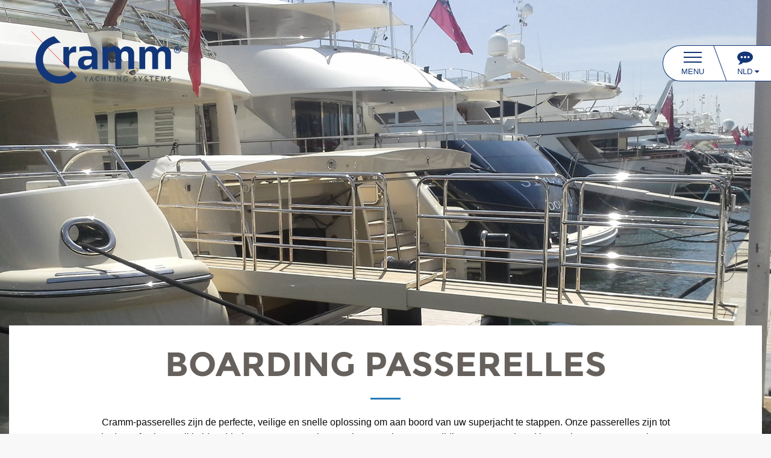

--- FILE ---
content_type: text/html; charset=UTF-8
request_url: https://cramm.nl/yacht-equipment/boarding-passerelles/
body_size: 14459
content:
<!DOCTYPE html>
<!--[if lt IE 7 ]><html
class="ie ie6 no-js" lang="nl-NL"> <![endif]-->
<!--[if IE 7 ]><html
class="ie ie7 no-js" lang="nl-NL"> <![endif]-->
<!--[if IE 8 ]><html
class="ie ie8 no-js" lang="nl-NL"> <![endif]-->
<!--[if IE 9 ]><html
class="ie ie9 no-js" lang="nl-NL"> <![endif]-->
<!--[if gt IE 9]><!--><html
class="no-js" lang="nl-NL"><!--<![endif]--><head><title>Hydraulische Boarding Passerelles | Cramm Yachting Systems</title><meta
charset="UTF-8"><meta
name="viewport" content="width=device-width"><meta
http-equiv="content-type" content="text/html; charset=UTF-8"><meta
http-equiv="X-UA-Compatible" content="IE=edge,chrome=1"><meta
name="viewport" content="width=device-width, minimum-scale=1.0, maximum-scale=1.0"><meta
name="format-detection" content="telephone=no"><link
rel="shortcut icon" href="https://cramm.nl/wp-content/themes/cramm/assets/img/favicon.ico?v=3"/><meta
name='robots' content='index, follow, max-image-preview:large, max-snippet:-1, max-video-preview:-1' /><meta
name="description" content="Cramm passerelles zijn de perfecte, veilige en snelle oplossing om aan boord van uw superjacht te stappen voor een elegante en tijdloze entree." /><link
rel="canonical" href="https://cramm.nl/yacht-equipment/boarding-passerelles/" /><meta
property="og:locale" content="nl_NL" /><meta
property="og:type" content="article" /><meta
property="og:title" content="Hydraulische Boarding Passerelles | Cramm Yachting Systems" /><meta
property="og:description" content="Cramm passerelles zijn de perfecte, veilige en snelle oplossing om aan boord van uw superjacht te stappen voor een elegante en tijdloze entree." /><meta
property="og:url" content="https://cramm.nl/yacht-equipment/boarding-passerelles/" /><meta
property="og:site_name" content="Cramm NL" /><meta
property="article:modified_time" content="2018-03-22T08:57:59+00:00" /><meta
property="og:image" content="https://cramm.nl/wp-content/uploads/sites/12/2017/08/Damen-675401-2.jpg" /><meta
property="og:image:width" content="800" /><meta
property="og:image:height" content="600" /><meta
property="og:image:type" content="image/jpeg" /><meta
name="twitter:card" content="summary_large_image" /> <script type="application/ld+json" class="yoast-schema-graph">{"@context":"https://schema.org","@graph":[{"@type":"WebPage","@id":"https://cramm.nl/yacht-equipment/boarding-passerelles/","url":"https://cramm.nl/yacht-equipment/boarding-passerelles/","name":"Hydraulische Boarding Passerelles | Cramm Yachting Systems","isPartOf":{"@id":"https://cramm.nl/#website"},"primaryImageOfPage":{"@id":"https://cramm.nl/yacht-equipment/boarding-passerelles/#primaryimage"},"image":{"@id":"https://cramm.nl/yacht-equipment/boarding-passerelles/#primaryimage"},"thumbnailUrl":"https://cramm.nl/wp-content/uploads/sites/12/2017/08/Damen-675401-2.jpg","datePublished":"2017-07-17T08:46:25+00:00","dateModified":"2018-03-22T08:57:59+00:00","description":"Cramm passerelles zijn de perfecte, veilige en snelle oplossing om aan boord van uw superjacht te stappen voor een elegante en tijdloze entree.","breadcrumb":{"@id":"https://cramm.nl/yacht-equipment/boarding-passerelles/#breadcrumb"},"inLanguage":"nl-NL","potentialAction":[{"@type":"ReadAction","target":["https://cramm.nl/yacht-equipment/boarding-passerelles/"]}]},{"@type":"ImageObject","inLanguage":"nl-NL","@id":"https://cramm.nl/yacht-equipment/boarding-passerelles/#primaryimage","url":"https://cramm.nl/wp-content/uploads/sites/12/2017/08/Damen-675401-2.jpg","contentUrl":"https://cramm.nl/wp-content/uploads/sites/12/2017/08/Damen-675401-2.jpg","width":800,"height":600,"caption":"cramm passerelle single telescopic"},{"@type":"BreadcrumbList","@id":"https://cramm.nl/yacht-equipment/boarding-passerelles/#breadcrumb","itemListElement":[{"@type":"ListItem","position":1,"name":"Home","item":"https://cramm.nl/"},{"@type":"ListItem","position":2,"name":"Boarding Passerelles"}]},{"@type":"WebSite","@id":"https://cramm.nl/#website","url":"https://cramm.nl/","name":"Cramm NL","description":"Cramm Yachting Systems | Yacht Equipment producer","potentialAction":[{"@type":"SearchAction","target":{"@type":"EntryPoint","urlTemplate":"https://cramm.nl/?s={search_term_string}"},"query-input":"required name=search_term_string"}],"inLanguage":"nl-NL"}]}</script> <link
rel='dns-prefetch' href='//maps.google.com' /><link
rel='dns-prefetch' href='//www.googletagmanager.com' /><link
rel='dns-prefetch' href='//maxcdn.bootstrapcdn.com' />
 <script type="text/javascript">/*  */
window._wpemojiSettings = {"baseUrl":"https:\/\/s.w.org\/images\/core\/emoji\/15.0.3\/72x72\/","ext":".png","svgUrl":"https:\/\/s.w.org\/images\/core\/emoji\/15.0.3\/svg\/","svgExt":".svg","source":{"concatemoji":"https:\/\/cramm.nl\/wp-includes\/js\/wp-emoji-release.min.js?ver=6.6.1"}};
/*! This file is auto-generated */
!function(i,n){var o,s,e;function c(e){try{var t={supportTests:e,timestamp:(new Date).valueOf()};sessionStorage.setItem(o,JSON.stringify(t))}catch(e){}}function p(e,t,n){e.clearRect(0,0,e.canvas.width,e.canvas.height),e.fillText(t,0,0);var t=new Uint32Array(e.getImageData(0,0,e.canvas.width,e.canvas.height).data),r=(e.clearRect(0,0,e.canvas.width,e.canvas.height),e.fillText(n,0,0),new Uint32Array(e.getImageData(0,0,e.canvas.width,e.canvas.height).data));return t.every(function(e,t){return e===r[t]})}function u(e,t,n){switch(t){case"flag":return n(e,"\ud83c\udff3\ufe0f\u200d\u26a7\ufe0f","\ud83c\udff3\ufe0f\u200b\u26a7\ufe0f")?!1:!n(e,"\ud83c\uddfa\ud83c\uddf3","\ud83c\uddfa\u200b\ud83c\uddf3")&&!n(e,"\ud83c\udff4\udb40\udc67\udb40\udc62\udb40\udc65\udb40\udc6e\udb40\udc67\udb40\udc7f","\ud83c\udff4\u200b\udb40\udc67\u200b\udb40\udc62\u200b\udb40\udc65\u200b\udb40\udc6e\u200b\udb40\udc67\u200b\udb40\udc7f");case"emoji":return!n(e,"\ud83d\udc26\u200d\u2b1b","\ud83d\udc26\u200b\u2b1b")}return!1}function f(e,t,n){var r="undefined"!=typeof WorkerGlobalScope&&self instanceof WorkerGlobalScope?new OffscreenCanvas(300,150):i.createElement("canvas"),a=r.getContext("2d",{willReadFrequently:!0}),o=(a.textBaseline="top",a.font="600 32px Arial",{});return e.forEach(function(e){o[e]=t(a,e,n)}),o}function t(e){var t=i.createElement("script");t.src=e,t.defer=!0,i.head.appendChild(t)}"undefined"!=typeof Promise&&(o="wpEmojiSettingsSupports",s=["flag","emoji"],n.supports={everything:!0,everythingExceptFlag:!0},e=new Promise(function(e){i.addEventListener("DOMContentLoaded",e,{once:!0})}),new Promise(function(t){var n=function(){try{var e=JSON.parse(sessionStorage.getItem(o));if("object"==typeof e&&"number"==typeof e.timestamp&&(new Date).valueOf()<e.timestamp+604800&&"object"==typeof e.supportTests)return e.supportTests}catch(e){}return null}();if(!n){if("undefined"!=typeof Worker&&"undefined"!=typeof OffscreenCanvas&&"undefined"!=typeof URL&&URL.createObjectURL&&"undefined"!=typeof Blob)try{var e="postMessage("+f.toString()+"("+[JSON.stringify(s),u.toString(),p.toString()].join(",")+"));",r=new Blob([e],{type:"text/javascript"}),a=new Worker(URL.createObjectURL(r),{name:"wpTestEmojiSupports"});return void(a.onmessage=function(e){c(n=e.data),a.terminate(),t(n)})}catch(e){}c(n=f(s,u,p))}t(n)}).then(function(e){for(var t in e)n.supports[t]=e[t],n.supports.everything=n.supports.everything&&n.supports[t],"flag"!==t&&(n.supports.everythingExceptFlag=n.supports.everythingExceptFlag&&n.supports[t]);n.supports.everythingExceptFlag=n.supports.everythingExceptFlag&&!n.supports.flag,n.DOMReady=!1,n.readyCallback=function(){n.DOMReady=!0}}).then(function(){return e}).then(function(){var e;n.supports.everything||(n.readyCallback(),(e=n.source||{}).concatemoji?t(e.concatemoji):e.wpemoji&&e.twemoji&&(t(e.twemoji),t(e.wpemoji)))}))}((window,document),window._wpemojiSettings);
/*  */</script> <link
rel='stylesheet' id='main-css' href='https://cramm.nl/wp-content/themes/cramm/assets/css/cramm.css?ver=2' type='text/css' media='all' /><link
rel='stylesheet' id='slick-css' href='https://cramm.nl/wp-content/themes/cramm/assets/lib/node_modules/slick-carousel/slick/slick.css?ver=2024-09-25_08-19-33' type='text/css' media='all' /><link
rel='stylesheet' id='slick-theme-css' href='https://cramm.nl/wp-content/themes/cramm/assets/lib/node_modules/slick-carousel/slick/slick-theme.css?ver=2024-09-25_08-19-33' type='text/css' media='all' /><link
rel='stylesheet' id='foundation-css' href='https://cramm.nl/wp-content/themes/cramm/assets/lib/node_modules/foundation-sites/dist/css/foundation-float.min.css?ver=2024-09-25_08-19-33' type='text/css' media='all' /><link
rel='stylesheet' id='flag-icon-css' href='https://cramm.nl/wp-content/themes/cramm/assets/lib/node_modules/flag-icon-css/css/flag-icon.min.css?ver=2024-09-25_08-19-34' type='text/css' media='all' /><link
rel='stylesheet' id='fontawesome-css' href='//maxcdn.bootstrapcdn.com/font-awesome/4.7.0/css/font-awesome.min.css?ver=6.6.1' type='text/css' media='all' /><style id='wp-emoji-styles-inline-css' type='text/css'>img.wp-smiley, img.emoji {
		display: inline !important;
		border: none !important;
		box-shadow: none !important;
		height: 1em !important;
		width: 1em !important;
		margin: 0 0.07em !important;
		vertical-align: -0.1em !important;
		background: none !important;
		padding: 0 !important;
	}</style><link
rel='stylesheet' id='wp-block-library-css' href='https://cramm.nl/wp-includes/css/dist/block-library/style.min.css?ver=6.6.1' type='text/css' media='all' /><style id='classic-theme-styles-inline-css' type='text/css'>/*! This file is auto-generated */
.wp-block-button__link{color:#fff;background-color:#32373c;border-radius:9999px;box-shadow:none;text-decoration:none;padding:calc(.667em + 2px) calc(1.333em + 2px);font-size:1.125em}.wp-block-file__button{background:#32373c;color:#fff;text-decoration:none}</style><style id='global-styles-inline-css' type='text/css'>:root{--wp--preset--aspect-ratio--square: 1;--wp--preset--aspect-ratio--4-3: 4/3;--wp--preset--aspect-ratio--3-4: 3/4;--wp--preset--aspect-ratio--3-2: 3/2;--wp--preset--aspect-ratio--2-3: 2/3;--wp--preset--aspect-ratio--16-9: 16/9;--wp--preset--aspect-ratio--9-16: 9/16;--wp--preset--color--black: #000000;--wp--preset--color--cyan-bluish-gray: #abb8c3;--wp--preset--color--white: #ffffff;--wp--preset--color--pale-pink: #f78da7;--wp--preset--color--vivid-red: #cf2e2e;--wp--preset--color--luminous-vivid-orange: #ff6900;--wp--preset--color--luminous-vivid-amber: #fcb900;--wp--preset--color--light-green-cyan: #7bdcb5;--wp--preset--color--vivid-green-cyan: #00d084;--wp--preset--color--pale-cyan-blue: #8ed1fc;--wp--preset--color--vivid-cyan-blue: #0693e3;--wp--preset--color--vivid-purple: #9b51e0;--wp--preset--gradient--vivid-cyan-blue-to-vivid-purple: linear-gradient(135deg,rgba(6,147,227,1) 0%,rgb(155,81,224) 100%);--wp--preset--gradient--light-green-cyan-to-vivid-green-cyan: linear-gradient(135deg,rgb(122,220,180) 0%,rgb(0,208,130) 100%);--wp--preset--gradient--luminous-vivid-amber-to-luminous-vivid-orange: linear-gradient(135deg,rgba(252,185,0,1) 0%,rgba(255,105,0,1) 100%);--wp--preset--gradient--luminous-vivid-orange-to-vivid-red: linear-gradient(135deg,rgba(255,105,0,1) 0%,rgb(207,46,46) 100%);--wp--preset--gradient--very-light-gray-to-cyan-bluish-gray: linear-gradient(135deg,rgb(238,238,238) 0%,rgb(169,184,195) 100%);--wp--preset--gradient--cool-to-warm-spectrum: linear-gradient(135deg,rgb(74,234,220) 0%,rgb(151,120,209) 20%,rgb(207,42,186) 40%,rgb(238,44,130) 60%,rgb(251,105,98) 80%,rgb(254,248,76) 100%);--wp--preset--gradient--blush-light-purple: linear-gradient(135deg,rgb(255,206,236) 0%,rgb(152,150,240) 100%);--wp--preset--gradient--blush-bordeaux: linear-gradient(135deg,rgb(254,205,165) 0%,rgb(254,45,45) 50%,rgb(107,0,62) 100%);--wp--preset--gradient--luminous-dusk: linear-gradient(135deg,rgb(255,203,112) 0%,rgb(199,81,192) 50%,rgb(65,88,208) 100%);--wp--preset--gradient--pale-ocean: linear-gradient(135deg,rgb(255,245,203) 0%,rgb(182,227,212) 50%,rgb(51,167,181) 100%);--wp--preset--gradient--electric-grass: linear-gradient(135deg,rgb(202,248,128) 0%,rgb(113,206,126) 100%);--wp--preset--gradient--midnight: linear-gradient(135deg,rgb(2,3,129) 0%,rgb(40,116,252) 100%);--wp--preset--font-size--small: 13px;--wp--preset--font-size--medium: 20px;--wp--preset--font-size--large: 36px;--wp--preset--font-size--x-large: 42px;--wp--preset--spacing--20: 0.44rem;--wp--preset--spacing--30: 0.67rem;--wp--preset--spacing--40: 1rem;--wp--preset--spacing--50: 1.5rem;--wp--preset--spacing--60: 2.25rem;--wp--preset--spacing--70: 3.38rem;--wp--preset--spacing--80: 5.06rem;--wp--preset--shadow--natural: 6px 6px 9px rgba(0, 0, 0, 0.2);--wp--preset--shadow--deep: 12px 12px 50px rgba(0, 0, 0, 0.4);--wp--preset--shadow--sharp: 6px 6px 0px rgba(0, 0, 0, 0.2);--wp--preset--shadow--outlined: 6px 6px 0px -3px rgba(255, 255, 255, 1), 6px 6px rgba(0, 0, 0, 1);--wp--preset--shadow--crisp: 6px 6px 0px rgba(0, 0, 0, 1);}:where(.is-layout-flex){gap: 0.5em;}:where(.is-layout-grid){gap: 0.5em;}body .is-layout-flex{display: flex;}.is-layout-flex{flex-wrap: wrap;align-items: center;}.is-layout-flex > :is(*, div){margin: 0;}body .is-layout-grid{display: grid;}.is-layout-grid > :is(*, div){margin: 0;}:where(.wp-block-columns.is-layout-flex){gap: 2em;}:where(.wp-block-columns.is-layout-grid){gap: 2em;}:where(.wp-block-post-template.is-layout-flex){gap: 1.25em;}:where(.wp-block-post-template.is-layout-grid){gap: 1.25em;}.has-black-color{color: var(--wp--preset--color--black) !important;}.has-cyan-bluish-gray-color{color: var(--wp--preset--color--cyan-bluish-gray) !important;}.has-white-color{color: var(--wp--preset--color--white) !important;}.has-pale-pink-color{color: var(--wp--preset--color--pale-pink) !important;}.has-vivid-red-color{color: var(--wp--preset--color--vivid-red) !important;}.has-luminous-vivid-orange-color{color: var(--wp--preset--color--luminous-vivid-orange) !important;}.has-luminous-vivid-amber-color{color: var(--wp--preset--color--luminous-vivid-amber) !important;}.has-light-green-cyan-color{color: var(--wp--preset--color--light-green-cyan) !important;}.has-vivid-green-cyan-color{color: var(--wp--preset--color--vivid-green-cyan) !important;}.has-pale-cyan-blue-color{color: var(--wp--preset--color--pale-cyan-blue) !important;}.has-vivid-cyan-blue-color{color: var(--wp--preset--color--vivid-cyan-blue) !important;}.has-vivid-purple-color{color: var(--wp--preset--color--vivid-purple) !important;}.has-black-background-color{background-color: var(--wp--preset--color--black) !important;}.has-cyan-bluish-gray-background-color{background-color: var(--wp--preset--color--cyan-bluish-gray) !important;}.has-white-background-color{background-color: var(--wp--preset--color--white) !important;}.has-pale-pink-background-color{background-color: var(--wp--preset--color--pale-pink) !important;}.has-vivid-red-background-color{background-color: var(--wp--preset--color--vivid-red) !important;}.has-luminous-vivid-orange-background-color{background-color: var(--wp--preset--color--luminous-vivid-orange) !important;}.has-luminous-vivid-amber-background-color{background-color: var(--wp--preset--color--luminous-vivid-amber) !important;}.has-light-green-cyan-background-color{background-color: var(--wp--preset--color--light-green-cyan) !important;}.has-vivid-green-cyan-background-color{background-color: var(--wp--preset--color--vivid-green-cyan) !important;}.has-pale-cyan-blue-background-color{background-color: var(--wp--preset--color--pale-cyan-blue) !important;}.has-vivid-cyan-blue-background-color{background-color: var(--wp--preset--color--vivid-cyan-blue) !important;}.has-vivid-purple-background-color{background-color: var(--wp--preset--color--vivid-purple) !important;}.has-black-border-color{border-color: var(--wp--preset--color--black) !important;}.has-cyan-bluish-gray-border-color{border-color: var(--wp--preset--color--cyan-bluish-gray) !important;}.has-white-border-color{border-color: var(--wp--preset--color--white) !important;}.has-pale-pink-border-color{border-color: var(--wp--preset--color--pale-pink) !important;}.has-vivid-red-border-color{border-color: var(--wp--preset--color--vivid-red) !important;}.has-luminous-vivid-orange-border-color{border-color: var(--wp--preset--color--luminous-vivid-orange) !important;}.has-luminous-vivid-amber-border-color{border-color: var(--wp--preset--color--luminous-vivid-amber) !important;}.has-light-green-cyan-border-color{border-color: var(--wp--preset--color--light-green-cyan) !important;}.has-vivid-green-cyan-border-color{border-color: var(--wp--preset--color--vivid-green-cyan) !important;}.has-pale-cyan-blue-border-color{border-color: var(--wp--preset--color--pale-cyan-blue) !important;}.has-vivid-cyan-blue-border-color{border-color: var(--wp--preset--color--vivid-cyan-blue) !important;}.has-vivid-purple-border-color{border-color: var(--wp--preset--color--vivid-purple) !important;}.has-vivid-cyan-blue-to-vivid-purple-gradient-background{background: var(--wp--preset--gradient--vivid-cyan-blue-to-vivid-purple) !important;}.has-light-green-cyan-to-vivid-green-cyan-gradient-background{background: var(--wp--preset--gradient--light-green-cyan-to-vivid-green-cyan) !important;}.has-luminous-vivid-amber-to-luminous-vivid-orange-gradient-background{background: var(--wp--preset--gradient--luminous-vivid-amber-to-luminous-vivid-orange) !important;}.has-luminous-vivid-orange-to-vivid-red-gradient-background{background: var(--wp--preset--gradient--luminous-vivid-orange-to-vivid-red) !important;}.has-very-light-gray-to-cyan-bluish-gray-gradient-background{background: var(--wp--preset--gradient--very-light-gray-to-cyan-bluish-gray) !important;}.has-cool-to-warm-spectrum-gradient-background{background: var(--wp--preset--gradient--cool-to-warm-spectrum) !important;}.has-blush-light-purple-gradient-background{background: var(--wp--preset--gradient--blush-light-purple) !important;}.has-blush-bordeaux-gradient-background{background: var(--wp--preset--gradient--blush-bordeaux) !important;}.has-luminous-dusk-gradient-background{background: var(--wp--preset--gradient--luminous-dusk) !important;}.has-pale-ocean-gradient-background{background: var(--wp--preset--gradient--pale-ocean) !important;}.has-electric-grass-gradient-background{background: var(--wp--preset--gradient--electric-grass) !important;}.has-midnight-gradient-background{background: var(--wp--preset--gradient--midnight) !important;}.has-small-font-size{font-size: var(--wp--preset--font-size--small) !important;}.has-medium-font-size{font-size: var(--wp--preset--font-size--medium) !important;}.has-large-font-size{font-size: var(--wp--preset--font-size--large) !important;}.has-x-large-font-size{font-size: var(--wp--preset--font-size--x-large) !important;}
:where(.wp-block-post-template.is-layout-flex){gap: 1.25em;}:where(.wp-block-post-template.is-layout-grid){gap: 1.25em;}
:where(.wp-block-columns.is-layout-flex){gap: 2em;}:where(.wp-block-columns.is-layout-grid){gap: 2em;}
:root :where(.wp-block-pullquote){font-size: 1.5em;line-height: 1.6;}</style><link
rel='stylesheet' id='gmaps-css' href='https://cramm.nl/wp-content/themes/cramm/modules/GoogleMap/assets/css/gmaps.css?ver=6.6.1' type='text/css' media='all' /><link
rel='stylesheet' id='module.share-css' href='https://cramm.nl/wp-content/themes/cramm/modules/Share/assets/css/share.css?ver=6.6.1' type='text/css' media='all' /> <script type="text/javascript" src="https://cramm.nl/wp-includes/js/jquery/jquery.min.js?ver=3.7.1" id="jquery-core-js"></script> <script type="text/javascript" src="https://cramm.nl/wp-includes/js/jquery/jquery-migrate.min.js?ver=3.4.1" id="jquery-migrate-js"></script> <script type="text/javascript" src="https://cramm.nl/wp-content/themes/cramm/assets/lib/js/modernizr.js?ver=6.6.1" id="modernizr-js"></script> <script type="text/javascript" src="https://cramm.nl/wp-content/themes/cramm/assets/lib/node_modules/slick-carousel/slick/slick.min.js?ver=6.6.1" id="slick-js"></script> <script type="text/javascript" src="https://cramm.nl/wp-content/themes/cramm/assets/lib/node_modules/foundation-sites/dist/js/plugins/foundation.core.min.js?ver=6.6.1" id="foundation-core-js"></script> <script type="text/javascript" id="load-posts-js-extra">/*  */
var ajax_object = {"ajax_url":"https:\/\/cramm.nl\/wp-admin\/admin-ajax.php"};
/*  */</script> <script type="text/javascript" src="https://cramm.nl/wp-content/themes/cramm/assets/js/load-posts.js?ver=6.6.1" id="load-posts-js"></script> <script type="text/javascript" src="https://cramm.nl/wp-content/themes/cramm/assets/js/main.js?ver=2.1" id="main-js"></script> <script type="text/javascript" src="https://cramm.nl/wp-content/themes/cramm/assets/js/interactive-image-new.js?ver=6.6.1" id="interactive-image-js"></script> <script type="text/javascript" src="//maps.google.com/maps/api/js?key=AIzaSyA819HrIwc3cjPntSqkUEYsAPzLRahLytA&amp;ver=6.6.1" id="gmaps-ext-js"></script> <script type="text/javascript" src="https://cramm.nl/wp-content/themes/cramm/modules/GoogleMap/assets/js/gmaps-wrapper.js?ver=6.6.1" id="gmaps-wrap-js"></script> <script type="text/javascript" src="https://cramm.nl/wp-content/themes/cramm/modules/GoogleMap/assets/js/gmaps-library.js?ver=6.6.1" id="gmaps-lib-js"></script> <script type="text/javascript" src="https://cramm.nl/wp-content/themes/cramm/modules/GoogleMap/assets/js/gmaps-init.js?ver=6.6.1" id="gmaps-init-js"></script>  <script type="text/javascript" src="https://www.googletagmanager.com/gtag/js?id=GT-5RF6Q2C" id="google_gtagjs-js" async></script> <script type="text/javascript" id="google_gtagjs-js-after">/*  */
window.dataLayer = window.dataLayer || [];function gtag(){dataLayer.push(arguments);}
gtag("set","linker",{"domains":["cramm.nl"]});
gtag("js", new Date());
gtag("set", "developer_id.dZTNiMT", true);
gtag("config", "GT-5RF6Q2C");
/*  */</script> <link
rel="https://api.w.org/" href="https://cramm.nl/wp-json/" /><link
rel="alternate" title="oEmbed (JSON)" type="application/json+oembed" href="https://cramm.nl/wp-json/oembed/1.0/embed?url=https%3A%2F%2Fcramm.nl%2Fyacht-equipment%2Fboarding-passerelles%2F" /><link
rel="alternate" title="oEmbed (XML)" type="text/xml+oembed" href="https://cramm.nl/wp-json/oembed/1.0/embed?url=https%3A%2F%2Fcramm.nl%2Fyacht-equipment%2Fboarding-passerelles%2F&#038;format=xml" /><meta
name="generator" content="Site Kit by Google 1.131.0" /></head><body
class="product-template-default single single-product postid-205 chrome osx" itemscope itemtype="http://schema.org/WebPage"><div
id="main-menu-trigger"><div
class="trigger-text"><div
class="hamburger">
<span></span>
<span></span>
<span></span></div><div
class="menu-text hide-for-small-only">Menu</div></div><div
class="trigger-divider"></div><div
class="langs"><div
class="langswitch">
<i
class="fa fa-commenting" aria-hidden="true"></i><div
class="current">NLD <i
class="fa fa-caret-down" aria-hidden="true"></i></div><ul
class="languages"><li
class="language"><a
href="https://cramm-yachting-systems.com/">ENG</a></li></ul></div></div></div><nav
class="" id="main-menu">
<section
class="menu-header show-for-medium-up">
<a
class="main-logo" href="https://cramm.nl"><img
src="https://cramm.nl/wp-content/themes/cramm/assets/img/logo.png"/></a>
</section>
<section
class="menu-content"><div
class="menu">
<nav
class="menu-far-left-menu-container navbar"><ul
id="menu-far-left-menu" class="menu-far-left-menu"><li
id="menu-item-114" class="menu-item menu-item-type-post_type menu-item-object-page menu-item-home menu-item-114"><a
href="https://cramm.nl/"><span>Home</span></a></li><li
id="menu-item-581" class="menu-item menu-item-type-post_type menu-item-object-page menu-item-581"><a
href="https://cramm.nl/maatoplossingen/"><span>Maatoplossingen</span></a></li><li
id="menu-item-582" class="menu-item menu-item-type-post_type menu-item-object-page menu-item-582"><a
href="https://cramm.nl/refit/"><span>REFIT</span></a></li><li
id="menu-item-192" class="menu-item menu-item-type-post_type menu-item-object-page menu-item-192"><a
href="https://cramm.nl/referenties/"><span>Referenties</span></a></li></ul></nav></div><div
class="menu">
<nav
class="menu-middle-left-menu-container navbar"><ul
id="menu-middle-left-menu" class="menu-middle-left-menu"><li
id="menu-item-583" class="menu-item menu-item-type-post_type menu-item-object-page current-menu-ancestor current-menu-parent current_page_parent current_page_ancestor menu-item-has-children current-post-ancestor menu-item-583"><a
href="https://cramm.nl/yacht-equipment/"><span>Modulaire Equipment</span></a><ul
class="sub-menu"><li
id="menu-item-592" class="menu-item menu-item-type-post_type menu-item-object-product menu-item-592"><a
href="https://cramm.nl/yacht-equipment/accommodatie-ladders/"><span>Accommodatie Ladders</span></a></li><li
id="menu-item-587" class="menu-item menu-item-type-post_type menu-item-object-product menu-item-587"><a
href="https://cramm.nl/yacht-equipment/platforms-en-balkons/"><span>Platforms en balkons</span></a></li><li
id="menu-item-593" class="menu-item menu-item-type-post_type menu-item-object-product current-menu-item menu-item-593"><a
href="https://cramm.nl/yacht-equipment/boarding-passerelles/" aria-current="page"><span>Boarding Passerelles</span></a></li><li
id="menu-item-591" class="menu-item menu-item-type-post_type menu-item-object-product menu-item-591"><a
href="https://cramm.nl/yacht-equipment/dekkranen/"><span>Dekkranen</span></a></li><li
id="menu-item-589" class="menu-item menu-item-type-post_type menu-item-object-product menu-item-589"><a
href="https://cramm.nl/yacht-equipment/deuren-en-luiken/"><span>Deuren en luiken</span></a></li><li
id="menu-item-590" class="menu-item menu-item-type-post_type menu-item-object-product menu-item-590"><a
href="https://cramm.nl/yacht-equipment/sliding-beam-kranen/"><span>Sliding Beam Kraan</span></a></li><li
id="menu-item-585" class="menu-item menu-item-type-post_type menu-item-object-product menu-item-585"><a
href="https://cramm.nl/yacht-equipment/wing-station/"><span>Bridge Wing Station</span></a></li><li
id="menu-item-584" class="menu-item menu-item-type-post_type menu-item-object-product menu-item-584"><a
href="https://cramm.nl/yacht-equipment/boat-booms/"><span>Boat Booms</span></a></li><li
id="menu-item-586" class="menu-item menu-item-type-post_type menu-item-object-product menu-item-586"><a
href="https://cramm.nl/yacht-equipment/telescopische-masten/"><span>Telescopische masten</span></a></li><li
id="menu-item-588" class="menu-item menu-item-type-post_type menu-item-object-product menu-item-588"><a
href="https://cramm.nl/yacht-equipment/heligrid-landingsplatform/"><span>Heligrid Landing Platform</span></a></li></ul></li></ul></nav></div><div
class="menu">
<nav
class="menu-middle-right-menu-container navbar"><ul
id="menu-middle-right-menu" class="menu-middle-right-menu"><li
id="menu-item-596" class="menu-item menu-item-type-post_type menu-item-object-page menu-item-596"><a
href="https://cramm.nl/nieuws-overzicht/"><span>Nieuws &amp; Events</span></a></li><li
id="menu-item-595" class="menu-item menu-item-type-post_type menu-item-object-page menu-item-595"><a
href="https://cramm.nl/ontdek-cramm/"><span>Ontdek Cramm</span></a></li><li
id="menu-item-597" class="menu-item menu-item-type-post_type menu-item-object-page menu-item-597"><a
href="https://cramm.nl/ons-team/"><span>Ons Team</span></a></li><li
id="menu-item-594" class="menu-item menu-item-type-post_type menu-item-object-page menu-item-594"><a
href="https://cramm.nl/werken-bij-cramm/"><span>Werken bij</span></a></li></ul></nav></div><div
class="menu">
<nav
class="menu-far-right-menu-container navbar"><ul
id="menu-far-right-menu" class="menu-far-right-menu"><li
id="menu-item-598" class="menu-item menu-item-type-post_type menu-item-object-page menu-item-598"><a
href="https://cramm.nl/service/"><span>Services</span></a></li><li
id="menu-item-425" class="menu-item menu-item-type-post_type menu-item-object-page menu-item-425"><a
href="https://cramm.nl/contact/"><span>Contact</span></a></li></ul></nav></div>
</section>
<section
class="menu-footer">
<section
class="menu-search"><div
class="large-3 medium-6 small-12 columns float-right clearfix">
<a
href="http://cramm-yachting-systems.com" class="language-select float-right"
title="View English version of the website"><i
class="flag-icon flag-icon-gb"></i></a><div
class="search-form"><form
class="form" role="search" method="get" action="https://cramm.nl/search-results/"><div
class="search-input-container"><input
class="search-input" type="text" name="search" value="" placeholder="Zoeken"></input></div><button
class="search-submit" type="submit"><span >Zoeken</span></button></form></div></div>
</section>
<section
class="menu-contact"><div
class="row row-full"><div
class="large-4 medium-5 small-5 columns menu-social"><h3>Follow us:</h3><ul
class="social-list display-list"><li
class="social-item list-item"><a
href="https://www.facebook.com/CrammYachtingSystems/" title="Like us on Facebook" class="social facebook" target="_blank"><i
class="fa fa-facebook-square"></i></a></li><li
class="social-item list-item"><a
href="https://twitter.com/Cramm_Y_S" title="Volg ons op Twitter" class="social twitter" target="_blank"><i
class="fa fa-twitter-square"></i></a></li><li
class="social-item list-item"><a
href="https://nl.linkedin.com/company/cramm-yachting-systems-bv" title="Bezoek onze LinedIn pagina" class="social linkedin" target="_blank"><i
class="fa fa-linkedin-square"></i></a></li><li
class="social-item list-item"><a
href="https://www.youtube.com/user/CrammYachtingSystems" title="Volg ons op Youtube" class="social youtube" target="_blank"><i
class="fa fa-youtube-square"></i></a></li></ul></div><div
class="large-4 medium-1 hide-for-small-only columns">&nbsp;</div><div
class="large-4 medium-6 small-7 columns"><div
class="row"><div
class="large-6 medium-6 small-12 columns menu-contact-info">
Poolsterweg 2<br/>
8938 AN                            Leeuwarden<br/>
The Netherlands</div><div
class="large-6 medium-6 small-12 columns menu-contact-info">
+31 (0)88 457 0450 <br/>
&#x69;n&#x66;&#111;&#x40;&#99;r&#x61;m&#x6d;&#46;&#x6e;&#108;</div></div></div></div>
</section>
</section>
</nav>
<header
class="header"></header><section
class="main-container" role="main"><div
class="template template-single-product template-products">
<section
class="section-page-header">
<a
class="main-logo" href="https://cramm.nl"><img
src="https://cramm.nl/wp-content/themes/cramm/assets/img/logo.png"/></a><div
class="header-image "
style="background-image: url(https://cramm.nl/wp-content/uploads/sites/12/2018/03/Single-Telescopic-gangway-min.jpg)"></div>
</section>		<section
class="section-content"><div
class="row row-large"><div
class="columns"><div
class="singular-content std" itemprop="articleBody"><div
class="inner-content"><h1 class="heading underline underline-blue">Boarding Passerelles</h1><p>Cramm-passerelles zijn de perfecte, veilige en snelle oplossing om aan boord van uw superjacht te stappen. Onze passerelles zijn tot in de perfectie ontwikkeld en bieden uw gasten en bemanning een elegante en tijdloze entree. U kunt kiezen uit een groot assortiment standaard modulaire oplossingen, of volledig op maat gemaakte uitrustingen die volledig aan uw wensen en eisen voldoen.</p><p>Voor beide opties gebruiken we de beste verkrijgbare materialen, bieden een totaalpakket aan dienstverlening en ondersteuning tijdens het gehele project, met garantie van maximale veiligheid tijdens het gebruik.</p></div><div
class="row row-full custom-cta-block nopad"><div
class="large-4 columns nopad">
<a
href="https://cramm.nl/offerte-aanvraag/" class="button-custom button-blue">Offerte aanvraag</a></div><div
class="large-4 columns nopad"><div
class="button-custom button-white"><div
class="sharethis"><h4>Deel deze informatie</h4><ul
class="share-list display-list"><li
class="share-item list-item"> <a
href="//facebook.com/sharer.php?u=https%3A%2F%2Fcramm.nl%2Fyacht-equipment%2Fboarding-passerelles%2F" title="Deel dit op Facebook" class="popup facebook" data-width="575" data-height="335"><i
class="fa fa-facebook-square ion-social-facebook"></i></a></li><li
class="share-item list-item"> <a
href="http://www.linkedin.com/shareArticle?url=https%3A%2F%2Fcramm.nl%2Fyacht-equipment%2Fboarding-passerelles%2F" title="Deel dit op LinkedIn" class="popup linkedin" data-width="990" data-height="450"><i
class="fa fa-linkedin-square ion-social-linkedin"></i></a></li><li
class="share-item list-item"> <a
href="javascript:;" title="Verstuur via e-mail" class="mail"><i
class="fa fa-envelope-square ion-android-mail"></i></a></li><li
class="share-item list-item"> <a
href="http://twitter.com/share?url=https%3A%2F%2Fcramm.nl%2Fyacht-equipment%2Fboarding-passerelles%2F&amp;text=" title="Deel dit op Twitter" class="popup twitter" data-width="575" data-height="335"><i
class="fa fa-twitter-square ion-social-twitter"></i></a></li></ul><div
id="mail-share" class="mail-share-container "><div
class="mail-share-form-container">
<header
class="mail-share-header">
Stuur deze pagina door        </header><div
class="mail-share-content"><form
method="post" action="https://cramm.nl/yacht-equipment/boarding-passerelles/#mail-share"><p>Alle velden met een * zijn verplicht</p><fieldset><dl><dt><label
class="gfield_label" for="addthis-name-input">Uw naam *</label></dt><dd>
<input
type="text" id="addthis-name-input" name="addthis-name" class="input-name input" value="" /></dd><dt><label
class="gfield_label" for="addthis-mail-input">E-mailadres geadresseerde *</label></dt><dd>
<input
type="text" id="addthis-email-input" name="addthis-email" class="input-email input" value="" /></dd></dl></fieldset><div
class="submit clearfix">
<button
class="button blue right" name="addthis-email-submit" type="submit" value="1"><span><span>Verstuur</span></span></button></div><p>Uw gegevens worden niet opgeslagen voor andere doeleinden.</p></form></div></div></div> <script>jQuery('.sharethis').on('click', '.mail', function(event) {
        jQuery('#mail-share').toggleClass('open');
    });</script> </div></div></div><div
class="large-4 columns nopad">
<a
href="https://cramm.nl/bel-mij-terug/" class="button-custom button-grey">Bel mij terug!</a></div></div></div></div></div>
</section>
<section
class="section-product-gallery nopad"><div
class="row row-full man "><div
class="xlarge-5 columns content dark"><h3 class="heading underline underline-blue" style="text-align: center;">Maximaal bereik</h3><p>Om de kade te bereiken beschikken onze modulaire passerelles over een maximale reikwijdte van 10 meter. Als een langere passerelle nodig is, kan Cramm een maatwerkoplossing leveren in elke gewenste lengte. Op basis van de beschikbare ruimte levert Cramm drie verschillende soorten passerelles: niet-telescopisch, enkelvoudig telescopisch en dubbel telescopisch. Niet-telescopisch vereist de grootste inbouwruimte, dubbel telescopisch de minste.</p><p>&nbsp;</p><h3 class="heading underline underline-blue" style="text-align: center;">Uitschuifbare Lorry</h3><p>Als de ruimte op het jacht bijzonder beperkt is, zorgt een uitschuifbare lorry voor de grootst mogelijke ruimtebesparing. In het dubbele telescopische lorrysysteem kunnen twee lorry&#8217;s bovenop elkaar opgeborgen worden. Dit beperkt de benodigde lengte, in vergelijking met een standaardlorry. De hoogte van de behuizing wordt verdubbeld naar slechts 650 mm. Dit ruimtebesparende ontwerp zorgt ervoor dat andere uitrustingen en systemen zoveel mogelijk kunnen profiteren van de beschikbare ruimte op het jacht.</p></div><div
class="xlarge-7 columns" style="padding: 0!important;" ><div
class="gallery carousel-variants relative"><div
class="carousel"><div
class="img" style="background-image: url(https://cramm.nl/wp-content/uploads/sites/12/2018/03/Non-telescopic-passerelle-gangway-min.jpg); background-repeat: no-repeat; background-size: cover;" data-title="Niet-telescopisch"></div><div
class="img" style="background-image: url(https://cramm.nl/wp-content/uploads/sites/12/2017/09/Single-Telescopic-passerelle-min.jpg); background-repeat: no-repeat; background-size: cover;" data-title="Enkel Telescopisch"></div><div
class="img" style="background-image: url(https://cramm.nl/wp-content/uploads/sites/12/2018/03/Double-telescopic-klein-min.jpg); background-repeat: no-repeat; background-size: cover;" data-title="Dubbel Telescopisch"></div><div
class="img" style="background-image: url(https://cramm.nl/wp-content/uploads/sites/12/2018/03/Extendable-Lorry-min.jpg); background-repeat: no-repeat; background-size: cover;" data-title="Extendable Lorry"></div></div>
<a
href="prev" class="slick-arrow prev-arrow" id="gallery-3-prev"><i
class="fa fa-chevron-left"></i></a>
<a
href="next" class="slick-arrow next-arrow" id="gallery-3-next"><i
class="fa fa-chevron-right"></i></a></div></div>
</section>
<section
class="section-custom-blocks widget widget-featured-contentblock  nopad"><div
class="featured-contentblock-text-right"><div
class="row row-full equalizer" data-equalizer data-equalize-by-row="true"><div
class="xlarge-6 large-6 medium-4 columns nopad show-for-medium"><div
class="img-container" data-equalizer-watch><div
class="img" style="background-image: url(https://cramm.nl/wp-content/uploads/sites/12/2018/03/Double-telescopic-klein-min.jpg)"></div></div></div><div
class="xlarge-6 large-6 medium-8 columns"><div
class="content-container" data-equalizer-watch><div
class="std" ><p>&nbsp;</p><h3 class="heading underline underline-blue" style="text-align: center;">Innovatie</h3><p
style="text-align: center;">Ons assortiment passerelles bestaat uit lichtgewicht constructies die zijn vervaardigd van aluminium en moderne materialen. Dit alles zorgt voor een grote torsiestijfheid, minimale buiging en een gewichtsvermindering van 25% tot 35% in verhouding tot eerdere series.</p><p
style="text-align: center;">Dankzij het robuuste ontwerp wordt de doorbuiging van de passerelle vrij van de kade met een maximale belasting van 250 kg tot een minimum beperkt, één van de beste opties die op de markt leverbaar is. Bij Cramm blijven we onze producten verbeteren om te kunnen voldoen aan de allerlaatste trends, kwaliteitsnormen en technologie.</p><p>&nbsp;</p></div></div></div></div></div><div
class="featured-contentblock-text-right"><div
class="row row-full equalizer" data-equalizer data-equalize-by-row="true"><div
class="xlarge-6 large-6 medium-8 columns dark"><div
class="content-container " data-equalizer-watch><div
class="std" ><p>&nbsp;</p><h3 class="heading underline underline-blue" style="text-align: center;">Superjacht Kwaliteit</h3><p>Alle passerelles worden geplamuurd en gelakt met jachtlak van de allerhoogste kwaliteit, om de levensduur van boarding passerelles te verlengen en een hoogwaardige afwerking te geven. Verder gebruiken we bij Cramm teak en  componenten van de allerbeste kwaliteit voor onze boarding equipment, om zo een hoogwaardig resultaat te kunnen garanderen.</p><p>Alle Cramm-passerelles voldoen zonder meer aan een groot aantal kwaliteits- en ontwerpnormen (ISO, LY3).</p><p
style="text-align: center;"><a
class="btn btn-blue" href="https://cramm.nl/contact/">Contact</a></p><p>&nbsp;</p></div></div></div><div
class="xlarge-6 large-6 medium-4 columns nopad show-for-medium"><div
class="img-container" data-equalizer-watch><div
class="img" style="background-image: url(https://cramm.nl/wp-content/uploads/sites/12/2018/03/RIMG0552-min.jpg)"></div></div></div></div></div>
</section>
<section
class="section-product-gallery"><div
class="row row-full man "><div
class="xlarge-7 columns" style="padding: 0!important;"><div
class="gallery carousel-variants relative"><div
class="carousel"><div
class="img" style="background-image: url(https://cramm.nl/wp-content/uploads/sites/12/2018/03/rotation-1-min.jpg); background-repeat: no-repeat; background-size: cover;" data-title="Roterend  Frame"></div><div
class="img" style="background-image: url(https://cramm.nl/wp-content/uploads/sites/12/2018/03/Fixed-passerelle-min.jpg); background-repeat: no-repeat; background-size: cover;" data-title="Vast Frame"></div></div>
<a
href="prev" class="slick-arrow prev-arrow" id="gallery-3-prev"><i
class="fa fa-chevron-left"></i></a>
<a
href="next" class="slick-arrow next-arrow" id="gallery-3-next"><i
class="fa fa-chevron-right"></i></a></div></div><div
class="xlarge-5 columns content white"><h3 class="heading underline underline-blue" style="text-align: center;">Roterend of vast</h3><p>Cramm levert twee standaardsystemen voor het gebruik van de passerelle in elke afmeerpositie. Ons vaste passerelle systeem is ideaal bij het aanmeren als de achtersteven van het schip naar de kade wijst en er geen draaiing in de passerelle nodig is om aan boord te stappen van het jacht.</p><p>Het zwenkende passerelle systeem is perfect wanneer het superjacht langszij aan de kade afmeert. Met de zwenkarm kan de passerelle met een hoek tot 90° naar de kade gedraaid worden. Als het jacht met de achtersteven naar de kade ligt en een obstakel verhindert dat de passerelle op de kade gepositioneerd kan worden, kan de passerelle met een zwenkarm gemakkelijk naar de zijkant verplaatst worden.</p><p>&nbsp;</p><h3 class="heading underline underline-blue" style="text-align: center;">Specificaties</h3><p>Om de kade te bereiken, hebben onze modulaire passerelles een maximum bereik van maximaal 10 meter, de maximale lengte van het draaiplatform bedraagt maximaal 2 meter. Cramm biedt 3 standaard maten voor de breedte voor de loopbreedte: 800 MM &#8211; 1000 MM en 1200 MM. Andere afmetingen zijn altijd beschikbaar op aanvraag. <a
href="http://cramm-yachting-systems.com/wp-content/uploads/sites/12/2017/08/Specificaties-Passerelle-optie-2.png" target="_blank" rel="noopener">Download specificaties</a></p></div>
</section>
<section
class="section-about-careers"><div
class="inside"><div
class="row row-small"></div></div>
</section>
<section
class="section-gallery"><div
class="heading title heading-white underline underline-white">GALERIJ</div><div
class="carousel"><div
class="gallery"><div
class="gallery-carousel"><div
class="img" style="background-image: url(https://cramm.nl/wp-content/uploads/sites/12/2018/03/Single-Telescopic-gangway-min.jpg)"></div><div
class="img" style="background-image: url(https://cramm.nl/wp-content/uploads/sites/12/2017/09/Telescopic-passerelle-min.jpg)"></div><div
class="img" style="background-image: url(https://cramm.nl/wp-content/uploads/sites/12/2017/08/HME-700-sw5-040.jpg)"></div><div
class="img" style="background-image: url(https://cramm.nl/wp-content/uploads/sites/12/2017/09/single-telescopic-passerelle-yacht-min.jpg)"></div><div
class="img" style="background-image: url(https://cramm.nl/wp-content/uploads/sites/12/2017/09/Passerelle-Super-yacht-min.jpg)"></div><div
class="img" style="background-image: url(https://cramm.nl/wp-content/uploads/sites/12/2018/03/MY-Kismed-001-min.jpg)"></div></div><div
class="carousel-nav-container relative"><div
class="gallery-carousel-nav"><div
class="slide"><div
class="img" style="background-image: url(https://cramm.nl/wp-content/uploads/sites/12/2018/03/Single-Telescopic-gangway-min-355x200.jpg)"></div><div
class="overlay"></div></div><div
class="slide"><div
class="img" style="background-image: url(https://cramm.nl/wp-content/uploads/sites/12/2017/09/Telescopic-passerelle-min-355x200.jpg)"></div><div
class="overlay"></div></div><div
class="slide"><div
class="img" style="background-image: url(https://cramm.nl/wp-content/uploads/sites/12/2017/08/HME-700-sw5-040-211x200.jpg)"></div><div
class="overlay"></div></div><div
class="slide"><div
class="img" style="background-image: url(https://cramm.nl/wp-content/uploads/sites/12/2017/09/single-telescopic-passerelle-yacht-min-355x200.jpg)"></div><div
class="overlay"></div></div><div
class="slide"><div
class="img" style="background-image: url(https://cramm.nl/wp-content/uploads/sites/12/2017/09/Passerelle-Super-yacht-min-355x200.jpg)"></div><div
class="overlay"></div></div><div
class="slide"><div
class="img" style="background-image: url(https://cramm.nl/wp-content/uploads/sites/12/2018/03/MY-Kismed-001-min-267x200.jpg)"></div><div
class="overlay"></div></div></div>
<a
href="prev" class="slick-arrow prev-arrow" id="gallery-prev-arrow"><i
class="fa fa-chevron-left"></i></a>
<a
href="next" class="slick-arrow next-arrow" id="gallery-next-arrow"><i
class="fa fa-chevron-right"></i></a></div></div></div>
</section>
<section
class="section-custom-recommendations pbm text-center"><div
class="heading title heading-gray underline underline-blue">REFERENTIES</div><div
class="carousel relative arrowpad"><div
class="recommendation-carousel row row-full "><div
class="large-6 columns"><div
class="recommendation recommendation-list-item "><div
class="recommendation-content"><div
class="recommendation-header"><h3 class="heading heading-white">Motor Yacht Idynasty</h3></div><div
class="recommendation-image"><div
class="featured-image" style="background-image: url(https://cramm.nl/wp-content/uploads/sites/12/2017/08/I_DYNASTY_1566.jpg)"></div></div><div
class="recommendation-body" data-equalizer-watch><p>Working with Cramm over the last 3 years has been a pleasure. Cramm equipment is built to a very high standard, and unlike some bespoke equipment found on yachts, has proven to be very reliable. The installation of Cramm equipment has been carried out by experienced technicians with maintenance in mind for access to serviceable components.</p><p>Cramms service engineers are extremely knowledgeable of their systems, routine service visits incorporate thorougher inspections of equipment, often detecting potential problems before they occur. Cramms service engineers are always very careful with keeping clean and not making a mess. Working areas are always very well protected before work commences, and left as found. I would definitely recommend Cramm for hydraulic equipment as one of the leading company&#8217;s in the industry.</p><hr
/><div
class="row"><div
class="medium-6 columns"><h4 class="employee">Martin Thomas</h4>
<span
class="function">2nd Engineer</span></div><div
class="medium-6 columns text-right"></div></div></div></div></div></div><div
class="large-6 columns"><div
class="recommendation recommendation-list-item "><div
class="recommendation-content"><div
class="recommendation-header"><h3 class="heading heading-white">Royal Huisman BV</h3></div><div
class="recommendation-body" data-equalizer-watch><p>For me it is a big advantage that our companies are relatively close to each other. This makes the verbal communication much more efficient. Short lines often work better. So also the follow up of appointments and agreements work well is my experience. What I also notice about Cramm is that in principle everything is negotiable in a good way, as well the somehow bigger challenges. Cramm is a beautiful Dutch company to work together with.</p><hr
/><div
class="row"><div
class="medium-6 columns"><h4 class="employee">Pieter Smit</h4>
<span
class="function">Planner / Work preparation</span></div><div
class="medium-6 columns text-right"><div
class="company-logo" style="background-image: url(https://cramm.nl/wp-content/uploads/sites/12/2017/08/Royal-Huisman-vrijstaand.png)"></div></div></div></div></div></div></div><div
class="large-6 columns"><div
class="recommendation recommendation-list-item "><div
class="recommendation-content"><div
class="recommendation-header"><h3 class="heading heading-white">Motor Yacht Castellina</h3></div><div
class="recommendation-image"><div
class="featured-image" style="background-image: url(https://cramm.nl/wp-content/uploads/sites/12/2018/03/MY-Castellina-Project-min.jpg)"></div></div><div
class="recommendation-body" data-equalizer-watch><p>I would like to take the time to thank you for the recent visit from a Cramm engineer. It was great to get him back onboard after 16 years to see how the system is now functioning. We found him to be extremely helpful and carried out the assessment with great care and was very thorough.</p><p>With the system still functioning well after 16 years of hard service we are certainly going to stick with you, for our up and coming major refit next year, you certainly have our trust! With your revolutionary designs, great service, great build quality and dedicated professional engineers, I would be happy to recommend your services to anyone looking for a first class service.</p><hr
/><div
class="row"><div
class="medium-6 columns"><h4 class="employee">Tim Cooter</h4>
<span
class="function">Captain</span></div><div
class="medium-6 columns text-right"></div></div></div></div></div></div><div
class="large-6 columns"><div
class="recommendation recommendation-list-item "><div
class="recommendation-content"><div
class="recommendation-header"><h3 class="heading heading-white"> Motor Yacht Blade</h3></div><div
class="recommendation-image"><div
class="featured-image" style="background-image: url(https://cramm.nl/wp-content/uploads/sites/12/2018/03/Blade-motor-yacht-featured-image-min.jpg)"></div></div><div
class="recommendation-body" data-equalizer-watch><p>Over the past years Cramm has done several projects on board M/Y BLADE. No matter how big or small, each project was completed to a high standard. Cramm&#8217;s service has always been transparent, friendly, efficient and neat. Their knowledgeable engineers are always willing to go the extra mile and their aftercare never disappoints. All in all we&#8217;re extremely happy with the service Cramm has provided us with over the years and we&#8217;ll continue to use them.</p><hr
/><div
class="row"><div
class="medium-6 columns"><h4 class="employee">T. Versteeg</h4>
<span
class="function">Captain</span></div><div
class="medium-6 columns text-right"></div></div></div></div></div></div></div>
<a
href="prev" class="slick-arrow prev-arrow" id="recommendation-prev-arrow"><i
class="fa fa-chevron-left"></i></a>
<a
href="next" class="slick-arrow next-arrow" id="recommendation-next-arrow"><i
class="fa fa-chevron-right"></i></a></div>
</section>
<section
class="section-parallax" style="background-image: url(https://cramm.nl/wp-content/uploads/sites/12/2017/07/Homepage-Final20.jpg)" ><div
class="parallax-inside sectionpad"><div
class="title"><div
class="heading title heading-white underline underline-white">PRODUCTEN</div></div><div
class="carousel relative arrowpad"><div
class="product-carousel row row-large"><div
class="large-4 columns">
<a
href="https://cramm.nl/yacht-equipment/boarding-passerelles/" class="news-list-item list-item " ><div
class="thumb relative" style="background-image: url(https://cramm.nl/wp-content/uploads/sites/12/2017/08/Damen-675401-2.jpg)"><div
class="overlay">
<span
class="goto">Boarding Passerelles</span></div></div></a></div><div
class="large-4 columns">
<a
href="https://cramm.nl/yacht-equipment/accommodatie-ladders/" class="news-list-item list-item " ><div
class="thumb relative" style="background-image: url(https://cramm.nl/wp-content/uploads/sites/12/2018/03/Accommodatie-ladder-super-jacht-min.jpg)"><div
class="overlay">
<span
class="goto">Accommodatie Ladders</span></div></div></a></div><div
class="large-4 columns">
<a
href="https://cramm.nl/yacht-equipment/dekkranen/" class="news-list-item list-item " ><div
class="thumb relative" style="background-image: url(https://cramm.nl/wp-content/uploads/sites/12/2018/03/Cramm-Yachting-Systems-Crane-klein-min.jpg)"><div
class="overlay">
<span
class="goto">Dekkranen</span></div></div></a></div><div
class="large-4 columns">
<a
href="https://cramm.nl/yacht-equipment/sliding-beam-kranen/" class="news-list-item list-item " ><div
class="thumb relative" style="background-image: url(https://cramm.nl/wp-content/uploads/sites/12/2018/03/sliding-beam-crane-900-min.jpg)"><div
class="overlay">
<span
class="goto">Sliding Beam Kraan</span></div></div></a></div><div
class="large-4 columns">
<a
href="https://cramm.nl/yacht-equipment/deuren-en-luiken/" class="news-list-item list-item " ><div
class="thumb relative" style="background-image: url(https://cramm.nl/wp-content/uploads/sites/12/2018/03/super-jacht-deur-luik.jpg)"><div
class="overlay">
<span
class="goto">Deuren en luiken</span></div></div></a></div><div
class="large-4 columns">
<a
href="https://cramm.nl/yacht-equipment/platforms-en-balkons/" class="news-list-item list-item " ><div
class="thumb relative" style="background-image: url(https://cramm.nl/wp-content/uploads/sites/12/2018/03/balkon-platform-super-yacht-min.jpg)"><div
class="overlay">
<span
class="goto">Platforms en balkons</span></div></div></a></div><div
class="large-4 columns">
<a
href="https://cramm.nl/yacht-equipment/wing-station/" class="news-list-item list-item " ><div
class="thumb relative" style="background-image: url(https://cramm.nl/wp-content/uploads/sites/12/2018/03/bridge-wing-station-super-yacht-min.jpg)"><div
class="overlay">
<span
class="goto">Bridge Wing Station</span></div></div></a></div><div
class="large-4 columns">
<a
href="https://cramm.nl/yacht-equipment/telescopische-masten/" class="news-list-item list-item " ><div
class="thumb relative" style="background-image: url(https://cramm.nl/wp-content/uploads/sites/12/2017/07/Homepage-Final20.jpg)"><div
class="overlay">
<span
class="goto">Telescopische masten</span></div></div></a></div><div
class="large-4 columns">
<a
href="https://cramm.nl/yacht-equipment/heligrid-landingsplatform/" class="news-list-item list-item " ><div
class="thumb relative" style="background-image: url(https://cramm.nl/wp-content/uploads/sites/12/2018/03/Helicopter-platform-yacht-min-1-min.jpg)"><div
class="overlay">
<span
class="goto">Heligrid Landing Platform</span></div></div></a></div><div
class="large-4 columns">
<a
href="https://cramm.nl/yacht-equipment/boat-booms/" class="news-list-item list-item " ><div
class="thumb relative" style="background-image: url(https://cramm.nl/wp-content/uploads/sites/12/2017/07/balconies-and-hatches.jpg)"><div
class="overlay">
<span
class="goto">Boat Booms</span></div></div></a></div></div>
<a
href="prev" class="slick-arrow prev-arrow" id="product-prev-arrow"><i
class="fa fa-chevron-left"></i></a>
<a
href="next" class="slick-arrow next-arrow" id="product-next-arrow"><i
class="fa fa-chevron-right"></i></a></div></div>
</section></div>
</section><footer
class="footer">
<section
class="footer-top"><div
class="row row-full" data-equalizer data-equalize-by-row="true"><div
class="large-6 columns light widget widget-contentblock"><div
class="widget-content"><div
class="std" data-equalizer-watch><h3 class="heading h3 underline underline-blue">Cramm Lidmaatschap</h3><p>Cramm is lid van de <a
href="http://maritimetechnology.nl/" target="_blank" rel="noopener noreferrer">Netherlands Maritime Technology.</a> Deze organisatie vertegenwoordigt de Nederlandse Maritieme Sector en heeft bovendien de top van de Nederlandse jachtbouwindustrie verenigd in een apart Superjacht Platform. Niet iedereen kan zomaar lid worden en een lidmaatschap fungeert daarom voor de klant als een keurmerk voor de allerbeste kwaliteit op de internationale markt van de superjachtbouw.</p><p>Daarnaast is Cramm lid van de Holland Yachting Group.</p><p><a
href="https://maritimetechnology.nl/en/"><img
decoding="async" class="alignnone wp-image-288" src="http://cramm-yachting-systems.com/wp-content/uploads/sites/12/2017/07/MEMBER-OF-NMT-logo-RGB-klein-300x125.png" alt="" width="262" height="109" srcset="https://cramm.nl/wp-content/uploads/sites/12/2017/07/MEMBER-OF-NMT-logo-RGB-klein-300x125.png 300w, https://cramm.nl/wp-content/uploads/sites/12/2017/07/MEMBER-OF-NMT-logo-RGB-klein.png 340w" sizes="(max-width: 262px) 100vw, 262px" /></a><a
href="https://www.hollandyachtinggroup.nl/"><img
decoding="async" class="alignnone wp-image-973 " src="https://cramm.nl/wp-content/uploads/sites/12/2017/06/hyg-logo-orange.svg" alt="" width="231" height="90" /></a></p><h3 style="text-align: center;">ISO9001 Gecertificeerd</h3><p
style="text-align: center;">Cramm is ISO9001 gecertificeerd. Onze toewijding aan kwaliteit en klanttevredenheid wordt bevestigd door deze internationaal erkende standaard. Met ISO 9001 kunnen wij consistente producten en diensten leveren die voldoen aan de hoogste normen.</p><p
style="text-align: left;"><a
href="https://cramm.nl/wp-content/uploads/sites/12/2024/04/00042516-QMS-ENGUS-UKAS-1.pdf"><img
decoding="async" class="wp-image-1036 alignleft" src="https://cramm.nl/wp-content/uploads/sites/12/2017/07/ISO-9001-CMYK-279x300.jpg" alt="" width="100" height="107" srcset="https://cramm.nl/wp-content/uploads/sites/12/2017/07/ISO-9001-CMYK-279x300.jpg 279w, https://cramm.nl/wp-content/uploads/sites/12/2017/07/ISO-9001-CMYK-954x1024.jpg 954w, https://cramm.nl/wp-content/uploads/sites/12/2017/07/ISO-9001-CMYK-768x825.jpg 768w, https://cramm.nl/wp-content/uploads/sites/12/2017/07/ISO-9001-CMYK-186x200.jpg 186w, https://cramm.nl/wp-content/uploads/sites/12/2017/07/ISO-9001-CMYK-503x540.jpg 503w, https://cramm.nl/wp-content/uploads/sites/12/2017/07/ISO-9001-CMYK-299x321.jpg 299w, https://cramm.nl/wp-content/uploads/sites/12/2017/07/ISO-9001-CMYK.jpg 1100w" sizes="(max-width: 100px) 100vw, 100px" /></a><a
href="https://cramm.nl/wp-content/uploads/sites/12/2024/04/LR2338715AS_signed.pdf"><img
loading="lazy" decoding="async" class="wp-image-1037 alignleft" src="https://cramm.nl/wp-content/uploads/sites/12/2017/07/Approved_Service_Supplier_blue_600-267x300.jpg" alt="" width="100" height="112" srcset="https://cramm.nl/wp-content/uploads/sites/12/2017/07/Approved_Service_Supplier_blue_600-267x300.jpg 267w, https://cramm.nl/wp-content/uploads/sites/12/2017/07/Approved_Service_Supplier_blue_600-178x200.jpg 178w, https://cramm.nl/wp-content/uploads/sites/12/2017/07/Approved_Service_Supplier_blue_600-481x540.jpg 481w, https://cramm.nl/wp-content/uploads/sites/12/2017/07/Approved_Service_Supplier_blue_600-286x321.jpg 286w, https://cramm.nl/wp-content/uploads/sites/12/2017/07/Approved_Service_Supplier_blue_600.jpg 600w" sizes="(max-width: 100px) 100vw, 100px" /></a></p></div></div></div></div>
</section>
<section
class="section-breadcrumbs"><div
class="row row-full"><div
class="columns text-center">
Je bent momenteel op:         <nav
class="breadcrumb breadcrumbs" itemprop="breadcrumb"><div
class="breadcrumb-trail">
<a
href="https://cramm.nl/" title="Home">Home</a> <span
class="sep">&rsaquo;</span> <a
href="https://cramm.nl/yacht-equipment/" title="Modulaire Equipment">Modulaire Equipment</a> <span
class="sep">&rsaquo;</span> <span
class="trail-end" title="Boarding Passerelles">Boarding Passerelles</span></div>
</nav></div></div>
</section>
<section
class="section-map"><div
class="map-container relative">
<section
id="map""></section><div
id="map-markers" data-lat="53.1948954" data-lng="5.846773100000001" data-zoom="8"  data-scrollwheel="false" data-zoom-control="false" data-map-type-control="false" data-scale-control="false" data-street-view-control="false" data-rotate-control="false" data-fullscreen-control="false" data-target="#map"><div
class="marker" data-lat="53.1948954" data-lng="5.846773100000001" data-icon="https://cramm.nl/wp-content/themes/cramm/modules/GoogleMap/assets/images/gmap_marker.png"></div></div>
<a
class="btn btn-blue routeplanner" href="https://www.google.com/maps/dir//Poolsterweg 2 8938 AN Leeuwarden The Netherlands" target="_blank">PLAN UW ROUTE</a></div><div
class="map-contact row"><div
class="block medium-3 large-12 columns"><h3>ADRES</h3><p>Poolsterweg 2</p><p>8938 AN</p><p>Leeuwarden</p><p>The Netherlands</p></div><div
class="block medium-3 large-12 columns"><h3>CONTACT</h3><p><div
class="phone-container"><span
class="phone">+31 (0)88 457 0450 </span></div><p><p><a
class="mailto" href="mailto:i&#110;&#102;&#111;&#x40;&#x63;&#x72;am&#109;&#46;&#x6e;&#x6c;">&#x69;&#x6e;&#x66;&#x6f;&#64;&#99;ram&#x6d;&#x2e;&#x6e;&#x6c;</a></p><p><a
class="mailto" href="mailto:sale&#115;&#64;&#99;&#114;&#97;&#x6d;&#x6d;&#x2e;&#x6e;&#x6c;">s&#97;&#108;&#101;&#x73;&#x40;&#x63;ra&#109;&#109;&#x2e;&#x6e;&#x6c;</a></p></div><div
class="block medium-3 large-12 columns"><h3>SOCIAL MEDIA</h3><p><ul
class="social-list display-list"><li
class="social-item list-item"><a
href="https://www.facebook.com/CrammYachtingSystems/" title="Like us on Facebook" class="social facebook" target="_blank"><i
class="fa fa-facebook-square"></i></a></li><li
class="social-item list-item"><a
href="https://twitter.com/Cramm_Y_S" title="Volg ons op Twitter" class="social twitter" target="_blank"><i
class="fa fa-twitter-square"></i></a></li><li
class="social-item list-item"><a
href="https://nl.linkedin.com/company/cramm-yachting-systems-bv" title="Bezoek onze LinedIn pagina" class="social linkedin" target="_blank"><i
class="fa fa-linkedin-square"></i></a></li><li
class="social-item list-item"><a
href="https://www.youtube.com/user/CrammYachtingSystems" title="Volg ons op Youtube" class="social youtube" target="_blank"><i
class="fa fa-youtube-square"></i></a></li></ul></p></div><div
class="block medium-3 large-12 columns"><h3>HANDELSGEGEVENS</h3><p>KvK: 0108 3503</p><p>BTW nr: NL8077.04.891.B01</p><p>IBAN: NL98 RABO 0143 79 3322</p></div></div>
</section>
<section
class="footer-bottom"><div
class="row row-full"><div
class="large-6 columns text-center large-right large-push-6"><ul
id="footer-menu" class="inline-list right"><li
id="menu-item-33" class="menu-item menu-item-type-post_type menu-item-object-page menu-item-33"><a
href="https://cramm.nl/privacyverklaring/"><span>Privacyverklaring</span></a></li><li
id="menu-item-32" class="menu-item menu-item-type-post_type menu-item-object-page menu-item-32"><a
href="https://cramm.nl/disclaimer/"><span>Disclaimer</span></a></li><li
id="menu-item-34" class="menu-item menu-item-type-post_type menu-item-object-page menu-item-34"><a
href="https://cramm.nl/sitemap/"><span>Sitemap</span></a></li><li
id="menu-item-35" class="menu-item menu-item-type-post_type menu-item-object-page menu-item-35"><a
href="https://cramm.nl/contact/"><span>Contact</span></a></li></ul></div><div
class="large-6 columns text-center large-left large-pull-6"><p><span
class="copyright">&copy; Cramm 2026 | Realized by <a
href="https://www.webwijs.nu" target="blank">Webwijs</a></span></p></div></div>
</section>
</footer> <script type="text/javascript" src="https://cramm.nl/wp-content/themes/cramm/assets/lib/node_modules/what-input/dist/what-input.min.js?ver=6.6.1" id="what-input-js"></script> <script type="text/javascript" src="https://cramm.nl/wp-includes/js/imagesloaded.min.js?ver=5.0.0" id="imagesloaded-js"></script> <script type="text/javascript" src="https://cramm.nl/wp-includes/js/masonry.min.js?ver=4.2.2" id="masonry-js"></script> <script type="text/javascript" src="https://cramm.nl/wp-content/themes/cramm/assets/lib/node_modules/foundation-sites/dist/js/plugins/foundation.util.imageLoader.min.js?ver=6.6.1" id="foundation-util-imageLoader-js"></script> <script type="text/javascript" src="https://cramm.nl/wp-content/themes/cramm/assets/lib/node_modules/foundation-sites/dist/js/plugins/foundation.util.mediaQuery.min.js?ver=6.6.1" id="foundation-util-mediaQuery-js"></script> <script type="text/javascript" src="https://cramm.nl/wp-content/themes/cramm/assets/lib/node_modules/foundation-sites/dist/js/plugins/foundation.equalizer.min.js?ver=6.6.1" id="foundation-equalizer-js"></script> <script type="text/javascript" src="https://cramm.nl/wp-content/themes/cramm/modules/Share/assets/js/jquery.share.js?ver=6.6.1" id="jquery.share-js"></script> </body></html>

--- FILE ---
content_type: text/css
request_url: https://cramm.nl/wp-content/themes/cramm/assets/css/cramm.css?ver=2
body_size: 132323
content:
@charset "UTF-8";
@font-face {
  font-family: "Montserrat-Bold";
  src: url("../fonts/Montserrat-Bold.ttf");
}
@font-face {
  font-family: "Montserrat-Regular";
  src: url("../fonts/Montserrat-Regular.ttf");
}
@font-face {
  font-family: "Lato-Black";
  src: url("../fonts/Lato-Black.ttf");
}
@font-face {
  font-family: "Lato-BlackItalic";
  src: url("../fonts/Lato-BlackItalic.ttf");
}
@font-face {
  font-family: "Lato-Bold";
  src: url("../fonts/Lato-Bold.ttf");
}
@font-face {
  font-family: "Lato-BoldItalic";
  src: url("../fonts/Lato-BoldItalic.ttf");
}
@font-face {
  font-family: "Lato-Hairline";
  src: url("../fonts/Lato-Hairline.ttf");
}
@font-face {
  font-family: "Lato-HairlineItalic";
  src: url("../fonts/Lato-HairlineItalic.ttf");
}
/**
 * |------------------------------------------|
 * |	     Name 	    | 	Weight 	| Italic? |
 * |--------------------|-----------|---------|
 * | Montserrat Bold    | 	700		| 	N	  |
 * | Montserrat Regular | 	400 	| 	N 	  |
 * |------------------------------------------|
 */
/**
 * |----------------------------------|
 * |	Name 	| 	Weight 	| Italic? |
 * |------------|-----------|---------|
 * | Lato Black | 	900		| 	Y	  |
 * | Lato Bold  | 	700 	| 	Y 	  |
 * |----------------------------------|
 */
/**
 * |-------------------------------------|
 * |	Name 	   |   Weight  | Italic? |
 * |---------------|-----------|---------|
 * | Lato Hairline | 	100	   | 	Y	 |
 * |-------------------------------------|
 */
/******************
 * SCSS Variables   *
 ******************/
/*
** http://stackoverflow.com/questions/17181849/placeholder-mixin-scss-css
*/
/*
** https://github.com/mastastealth/sass-flex-mixin
*/
/* -------------------------------------------------------------
  Sass CSS3 Mixins! The Cross-Browser CSS3 Sass Library
  By: Matthieu Aussaguel, http://www.mynameismatthieu.com, @matthieu_tweets

  List of CSS3 Sass Mixins File to be @imported and @included as you need

  The purpose of this library is to facilitate the use of CSS3 on different browsers avoiding HARD TO READ and NEVER
  ENDING css files
------------------------------------------------------------- */
/******************
 * SCSS Variables   *
 ******************/
.height-100 {
  height: 100%;
}
.height-50 {
  height: 50%;
}
.nopad {
  padding: 0 !important;
}
.nomarg {
  margin: 0 !important;
}
.relative {
  position: relative !important;
}
.inline-list {
  list-style: none;
  margin: 0;
}
.inline-list li {
  display: inline-block;
}
[class*="block-grid-"], .row .row {
  margin: 0;
}
[class*="column"] + [class*="column"]:last-child {
  float: left;
}
html, body {
  min-height: 100%;
  background: #F8F8F8;
  line-height: 26px;
  color: #333333;
}
body, input, textarea {
  font-family: "Proximanova", sans-serif;
  font-size: 16px;
  color: #F2F2F2;
  line-height: 26px;
}
a {
  text-decoration: none;
  color: #F2F2F2;
}
a:hover {
  text-decoration: underline;
}
.std p {
  margin: 0 0 20px;
}
.std p img.left {
  float: left;
}
.std p img.right {
  float: right;
}
.std a {
  text-decoration: underline;
}
.std a:hover {
  text-decoration: none;
}
h1, h2, h3, h4, h5, h6 {
  font-family: "Streetvertising", sans-serif;
  margin: 0;
  text-decoration: none;
  color: #333333;
}
h1 {
  font-size: 24px;
  line-height: normal;
  font-weight: 300;
}
h2 {
  font-size: 24px;
  line-height: normal;
  font-weight: 300;
}
h3 {
  font-size: 18px;
  line-height: normal;
  font-weight: 300;
}
h4 {
  font-size: 16px;
  line-height: normal;
  font-weight: 300;
}
h5 {
  font-size: 13px;
  line-height: normal;
  font-weight: 300;
}
h1 a, h2 a, h3 a, h4 a, h5 a, h6 a {
  text-decoration: none;
}
.std dl dl {
  margin: 0 0 1.5em 0;
}
.std dl dl dt {
  font-weight: normal;
}
.std dl dd {
  margin-left: 1.5em;
}
.std dl table {
  margin-bottom: 1.4em;
}
.std dl th {
  font-weight: normal;
}
.std dl th, .std dl td, .std dl caption {
  padding: 3px 10px 3px 0;
}
.std dl tfoot {
  font-style: italic;
}
.std dl caption {
  background: #eee;
}
.readmore {
  text-transform: uppercase;
}
.readmore:after {
  padding-left: 25px;
  display: inline-block;
  font-size: inherit;
  font: normal normal normal 14px/1 FontAwesome;
  text-rendering: auto;
  -webkit-font-smoothing: antialiased;
  -moz-osx-font-smoothing: grayscale;
  transform: translate(0, 0);
  content: "";
  font-size: 12px;
  margin-top: -1px;
}
.bottom-collapse-container {
  overflow: hidden;
  cursor: pointer;
}
.bottom-collapse-container .bottom-collapse {
  background-color: #F8F8F8;
  bottom: -70px;
  left: 0;
  position: absolute;
  width: 100%;
  height: 70px;
  line-height: 70px;
  -webkit-transition: all 0.2s ease-in-out 0s;
  -khtml-transition: all 0.2s ease-in-out 0s;
  -moz-transition: all 0.2s ease-in-out 0s;
  -ms-transition: all 0.2s ease-in-out 0s;
  -o-transition: all 0.2s ease-in-out 0s;
  transition: all 0.2s ease-in-out 0s;
}
.bottom-collapse-container .bottom-collapse span {
  margin-top: 10px;
  display: block;
  -webkit-transition: transform 0.35s;
  -khtml-transition: transform 0.35s;
  -moz-transition: transform 0.35s;
  -ms-transition: transform 0.35s;
  -o-transition: transform 0.35s;
  transition: transform 0.35s;
  -webkit-transform: translate3d(0, 200%, 0);
  -khtml-transform: translate3d(0, 200%, 0);
  -moz-transform: translate3d(0, 200%, 0);
  -ms-transform: translate3d(0, 200%, 0);
  -o-transform: translate3d(0, 200%, 0);
  transform: translate3d(0, 200%, 0);
  text-transform: uppercase;
}
.bottom-collapse-container .bottom-collapse .fa {
  font-size: 12px;
  margin-top: 10px;
  -webkit-transition: transform 0.35s;
  -khtml-transition: transform 0.35s;
  -moz-transition: transform 0.35s;
  -ms-transition: transform 0.35s;
  -o-transition: transform 0.35s;
  transition: transform 0.35s;
  -webkit-transform: translate3d(0, 200%, 0);
  -khtml-transform: translate3d(0, 200%, 0);
  -moz-transform: translate3d(0, 200%, 0);
  -ms-transform: translate3d(0, 200%, 0);
  -o-transform: translate3d(0, 200%, 0);
  transform: translate3d(0, 200%, 0);
}
.bottom-collapse-container:hover .bottom-collapse {
  bottom: 0;
}
.bottom-collapse-container:hover .bottom-collapse span, .bottom-collapse-container:hover .bottom-collapse .fa {
  margin-top: 0;
  -webkit-transition-delay: 0.05s;
  -khtml-transition-delay: 0.05s;
  -moz-transition-delay: 0.05s;
  -ms-transition-delay: 0.05s;
  -o-transition-delay: 0.05s;
  transition-delay: 0.05s;
  -webkit-transform: translate3d(0, 0, 0);
  -khtml-transform: translate3d(0, 0, 0);
  -moz-transform: translate3d(0, 0, 0);
  -ms-transform: translate3d(0, 0, 0);
  -o-transform: translate3d(0, 0, 0);
  transform: translate3d(0, 0, 0);
}
.bottom-collapse-container:hover .bottom-collapse .fa {
  -webkit-transition-delay: 0.125s;
  -khtml-transition-delay: 0.125s;
  -moz-transition-delay: 0.125s;
  -ms-transition-delay: 0.125s;
  -o-transition-delay: 0.125s;
  transition-delay: 0.125s;
  -webkit-transform: translate3d(0, 0, 0);
  -khtml-transform: translate3d(0, 0, 0);
  -moz-transform: translate3d(0, 0, 0);
  -ms-transform: translate3d(0, 0, 0);
  -o-transform: translate3d(0, 0, 0);
  transform: translate3d(0, 0, 0);
}
.hide {
  overflow: hidden;
  height: 0;
}
.nodisplay {
  display: none;
}
.alignleft {
  display: inline;
  float: left;
  margin-right: 2em;
}
.alignright {
  display: inline;
  float: right;
  margin-left: 2em;
}
.aligncenter {
  clear: both;
  display: block;
  margin-left: auto;
  margin-right: auto;
}
/******************************************
 * Border (single-line)                   *
 * -------------------------------------- *
 * a: all             l: light            *
 * t: top             m: medium           *
 * r: right           d: dark             *
 * b: bottom          b: black            *
 * l: left                                *
 * h: horizontal                          *
 * v: vertical                            *
 ******************************************/
.no-border {
  border: none;
}
.bal {
  border: 1px solid #111111;
}
.bam {
  border: 1px solid #dadada;
}
.bad {
  border: 1px solid #ccc;
}
.bab {
  border: 1px solid #000;
}
.btl {
  border-top: 1px solid #111111;
}
.btm {
  border-top: 1px solid #dadada;
}
.btd {
  border-top: 1px solid #ccc;
}
.btb {
  border-top: 1px solid #000;
}
.brl {
  border-right: 1px solid #111111;
}
.brm {
  border-right: 1px solid #dadada;
}
.brd {
  border-right: 1px solid #ccc;
}
.brb {
  border-right: 1px solid #000;
}
.bbl {
  border-bottom: 1px solid #111111;
}
.bbm {
  border-bottom: 1px solid #dadada;
}
.bbd {
  border-bottom: 1px solid #ccc;
}
.bbb {
  border-bottom: 1px solid #000;
}
.bll {
  border-left: 1px solid #111111;
}
.blm {
  border-left: 1px solid #dadada;
}
.bld {
  border-left: 1px solid #ccc;
}
.blb {
  border-left: 1px solid #000;
}
.bhl {
  border-top: 1px solid #111111;
  border-bottom: 1px solid #111111;
}
.bhm {
  border-top: 1px solid #dadada;
  border-bottom: 1px solid #dadada;
}
.bhd {
  border-top: 1px solid #ccc;
  border-bottom: 1px solid #ccc;
}
.bhb {
  border-top: 1px solid #000;
  border-bottom: 1px solid #000;
}
.bvl {
  border-left: 1px solid #111111;
  border-right: 1px solid #111111;
}
.bvm {
  border-left: 1px solid #dadada;
  border-right: 1px solid #dadada;
}
.bvd {
  border-left: 1px solid #ccc;
  border-right: 1px solid #ccc;
}
.bvb {
  border-left: 1px solid #000;
  border-right: 1px solid #000;
}
/******************************************
 * Border radius                          *
 * -------------------------------------- *
 * a: all                n: none          *
 * t: top                t: tiny (2px)    *
 * r: right              s: small (5px)   *
 * b: bottom                              *
 * l: left                                *
 ******************************************/
.bran {
  border-radius: 0;
}
.brat {
  border-radius: 2px;
}
.bras {
  border-radius: 5px;
}
.brtn {
  border-top-left-radius: 0;
  border-top-right-radius: 0;
}
.brtt {
  border-top-left-radius: 2px;
  border-top-right-radius: 2px;
}
.brts {
  border-top-left-radius: 5px;
  border-top-right-radius: 5px;
}
.brrn {
  border-top-right-radius: 0;
  border-bottom-right-radius: 0;
}
.brrt {
  border-top-right-radius: 2px;
  border-bottom-right-radius: 2px;
}
.brrs {
  border-top-right-radius: 5px;
  border-bottom-right-radius: 5px;
}
.brbn {
  border-bottom-left-radius: 0;
  border-bottom-right-radius: 0;
}
.brbt {
  border-bottom-left-radius: 2px;
  border-bottom-right-radius: 2px;
}
.brbs {
  border-bottom-left-radius: 5px;
  border-bottom-right-radius: 5px;
}
.brln {
  border-top-left-radius: 0;
  border-bottom-left-radius: 0;
}
.brlt {
  border-top-left-radius: 2px;
  border-bottom-left-radius: 2px;
}
.brls {
  border-top-left-radius: 5px;
  border-bottom-left-radius: 5px;
}
/******************************************
 * Margins & Paddings                     *
 * -------------------------------------- *
 * a: all                n: none          *
 * t: top                t: tiny (2px)    *
 * r: right              s: small (5px)   *
 * b: bottom             m: medium (10px) *
 * l: left               l: large (15px)  *
 * h: horizontal         h: huge (20px)   *
 * v: vertical                            *
 ******************************************/
.man {
  margin: 0;
}
.mat {
  margin: 2px;
}
.mas {
  margin: 15px;
}
.mam {
  margin: 30px;
}
.mal {
  margin: 60px;
}
.mah {
  margin: 90px;
}
.mtn {
  margin-top: 0;
}
.mtt {
  margin-top: 2px;
}
.mts {
  margin-top: 15px;
}
.mtm {
  margin-top: 30px;
}
.mtl {
  margin-top: 60px;
}
.mth {
  margin-top: 90px;
}
.mrn {
  margin-right: 0;
}
.mrt {
  margin-right: 2px;
}
.mrs {
  margin-right: 15px;
}
.mrm {
  margin-right: 30px;
}
.mrl {
  margin-right: 60px;
}
.mrh {
  margin-right: 90px;
}
.mbn {
  margin-bottom: 0;
}
.mbt {
  margin-bottom: 2px;
}
.mbs {
  margin-bottom: 15px;
}
.mbm {
  margin-bottom: 30px;
}
.mbl {
  margin-bottom: 60px;
}
.mbh {
  margin-bottom: 90px;
}
.mln {
  margin-left: 0;
}
.mlt {
  margin-left: 2px;
}
.mls {
  margin-left: 15px;
}
.mlm {
  margin-left: 30px;
}
.mll {
  margin-left: 60px;
}
.mlh {
  margin-left: 90px;
}
.mhn {
  margin-left: 0;
  margin-right: 0;
}
.mht {
  margin-left: 2px;
  margin-right: 2px;
}
.mhs {
  margin-left: 15px;
  margin-right: 15px;
}
.mhm {
  margin-left: 30px;
  margin-right: 30px;
}
.mhl {
  margin-left: 60px;
  margin-right: 60px;
}
.mhh {
  margin-left: 30px;
  margin-right: 90px;
}
.mvn {
  margin-top: 0;
  margin-bottom: 0;
}
.mvt {
  margin-top: 2px;
  margin-bottom: 2px;
}
.mvs {
  margin-top: 15px;
  margin-bottom: 15px;
}
.mvm {
  margin-top: 30px;
  margin-bottom: 30px;
}
.mvl {
  margin-top: 60px;
  margin-bottom: 60px;
}
.mvh {
  margin-top: 30px;
  margin-bottom: 90px;
}
.pan {
  padding: 0;
}
.pat {
  padding: 2px;
}
.pas {
  padding: 15px;
}
.pam {
  padding: 30px;
}
.pal {
  padding: 60px;
}
.pah {
  padding: 90px;
}
.ptn {
  padding-top: 0;
}
.ptt {
  padding-top: 2px;
}
.pts {
  padding-top: 15px;
}
.ptm {
  padding-top: 30px;
}
.ptl {
  padding-top: 60px;
}
.pth {
  padding-top: 90px;
}
.prn {
  padding-right: 0;
}
.prt {
  padding-right: 2px;
}
.prs {
  padding-right: 15px;
}
.prm {
  padding-right: 30px;
}
.prl {
  padding-right: 60px;
}
.prh {
  padding-right: 90px;
}
.pbn {
  padding-bottom: 0;
}
.pbt {
  padding-bottom: 2px;
}
.pbs {
  padding-bottom: 15px;
}
.pbm {
  padding-bottom: 30px;
}
.pbl {
  padding-bottom: 60px;
}
.pbh {
  padding-bottom: 90px;
}
.pln {
  padding-left: 0;
}
.plt {
  padding-left: 2px;
}
.pls {
  padding-left: 15px;
}
.plm {
  padding-left: 30px;
}
.pll {
  padding-left: 60px;
}
.plh {
  padding-left: 90px;
}
.phn {
  padding-left: 0;
  padding-right: 0;
}
.pht {
  padding-left: 2px;
  padding-right: 2px;
}
.phs {
  padding-left: 15px;
  padding-right: 15px;
}
.phm {
  padding-left: 30px;
  padding-right: 30px;
}
.phl {
  padding-left: 60px;
  padding-right: 60px;
}
.phh {
  padding-left: 30px;
  padding-right: 90px;
}
.pvn {
  padding-top: 0;
  padding-bottom: 0;
}
.pvt {
  padding-top: 2px;
  padding-bottom: 2px;
}
.pvs {
  padding-top: 15px;
  padding-bottom: 15px;
}
.pvm {
  padding-top: 30px;
  padding-bottom: 30px;
}
.pvl {
  padding-top: 60px;
  padding-bottom: 60px;
}
.pvh {
  padding-top: 30px;
  padding-bottom: 90px;
}
/**
 * Media query mixins, designed for using along the bootstrap responsive grid
 */
/**
 * Mixin and class for fullscreen height
 *
 * Uses viewport height when browser supports,
 * otherwise falls back on fixed height in pixels
 */
.fullscreen {
  height: 667px !important;
  height: 100vh !important;
}
@media only screen and (min-width: 40em) and (orientation: portrait) {
  .fullscreen {
    height: 1024px !important;
    height: 100vh !important;
  }
}
@media only screen and (min-width: 40em) and (orientation: landscape) {
  .fullscreen {
    height: 768px !important;
    height: 100vh !important;
  }
}
@media only screen and (min-width: 64em) {
  .fullscreen {
    height: 768px !important;
    height: 100vh !important;
  }
}
@media only screen and (min-width: 90em) {
  .fullscreen {
    height: 900px !important;
    height: 100vh !important;
  }
}
@media only screen and (min-width: 120em) {
  .fullscreen {
    height: 1080px !important;
    height: 100vh !important;
  }
}
/**
 * Mixin and class to apply the same padding as a foundation column
 */
.colpad {
  padding-right: 0.625rem;
  padding-left: 0.625rem;
}
@media only screen and (min-width: 40em) {
  .colpad {
    padding-right: 0.9375rem;
    padding-left: 0.9375rem;
  }
}
/**
 * Mixin and class to apply responsive 'section' padding to an element
 */
.sectionpad {
  padding-top: 20px;
  padding-bottom: 20px;
}
@media only screen and (min-width: 40em) {
  .sectionpad {
    padding-top: 50px;
    padding-bottom: 50px;
  }
}
@media only screen and (min-width: 64em) {
  .sectionpad {
    padding-top: 70px;
    padding-bottom: 70px;
  }
}
@media only screen and (min-width: 90em) {
  .sectionpad {
    padding-top: 90px;
    padding-bottom: 90px;
  }
}
@media only screen and (min-width: 120em) {
  .sectionpad {
    padding-top: 100px;
    padding-bottom: 100px;
  }
}
.sectionpad-top {
  padding-top: 20px;
}
@media only screen and (min-width: 40em) {
  .sectionpad-top {
    padding-top: 50px;
  }
}
@media only screen and (min-width: 64em) {
  .sectionpad-top {
    padding-top: 70px;
  }
}
@media only screen and (min-width: 90em) {
  .sectionpad-top {
    padding-top: 90px;
  }
}
@media only screen and (min-width: 120em) {
  .sectionpad-top {
    padding-top: 100px;
  }
}
.sectionpad-bottom {
  padding-top: 20px;
}
@media only screen and (min-width: 40em) {
  .sectionpad-bottom {
    padding-bottom: 50px;
  }
}
@media only screen and (min-width: 64em) {
  .sectionpad-bottom {
    padding-bottom: 70px;
  }
}
@media only screen and (min-width: 90em) {
  .sectionpad-bottom {
    padding-bottom: 90px;
  }
}
@media only screen and (min-width: 120em) {
  .sectionpad-bottom {
    padding-bottom: 100px;
  }
}
/**
 * Foundation columns for extra large screen sizes
 */
@media only screen and (min-width: 90em) {
  .xlarge-1 {
    width: 8.33333% !important;
  }
  .xlarge-2 {
    width: 16.66667% !important;
  }
  .xlarge-3 {
    width: 25% !important;
  }
  .xlarge-4 {
    width: 33.33333% !important;
  }
  .xlarge-5 {
    width: 41.66667% !important;
  }
  .xlarge-6 {
    width: 50% !important;
  }
  .xlarge-7 {
    width: 58.33333% !important;
  }
  .xlarge-8 {
    width: 66.66667% !important;
  }
  .xlarge-9 {
    width: 75% !important;
  }
  .xlarge-10 {
    width: 83.33333% !important;
  }
  .xlarge-11 {
    width: 91.66667% !important;
  }
  .xlarge-12 {
    width: 100% !important;
  }
}
@media only screen and (min-width: 120em) {
  .xxlarge-1 {
    width: 8.33333% !important;
  }
  .xxlarge-2 {
    width: 16.66667% !important;
  }
  .xxlarge-3 {
    width: 25% !important;
  }
  .xxlarge-4 {
    width: 33.33333% !important;
  }
  .xxlarge-5 {
    width: 41.66667% !important;
  }
  .xxlarge-6 {
    width: 50% !important;
  }
  .xxlarge-7 {
    width: 58.33333% !important;
  }
  .xxlarge-8 {
    width: 66.66667% !important;
  }
  .xxlarge-9 {
    width: 75% !important;
  }
  .xxlarge-10 {
    width: 83.33333% !important;
  }
  .xxlarge-11 {
    width: 91.66667% !important;
  }
  .xxlarge-12 {
    width: 100% !important;
  }
}
/**
 * Visibility classes for extra large screen sizes
 */
@media only screen and (max-width: 89.9375em) {
  .show-for-xlarge {
    display: none !important;
  }
}
@media only screen and (max-width: 89.9375em) {
  .show-for-xlarge-only {
    display: none !important;
  }
}
@media only screen and (min-width: 120em) {
  .show-for-xlarge-only {
    display: none !important;
  }
}
@media only screen and (min-width: 90em) {
  .hide-for-xlarge {
    display: none !important;
  }
}
@media only screen and (min-width: 90em) and (max-width: 119.9375em) {
  .hide-for-xlarge-only {
    display: none !important;
  }
}
@media only screen and (max-width: 119.9375em) {
  .show-for-xxlarge {
    display: none !important;
  }
}
@media only screen and (min-width: 120em) {
  .hide-for-xxlarge {
    display: none !important;
  }
}
/**
 * Alignment classes for extra large screen sizes
 */
@media only screen and (min-width: 90em) {
  .xlarge-text-left {
    text-align: left;
  }
  .xlarge-text-right {
    text-align: right;
  }
  .medium-text-center {
    text-align: center;
  }
  .medium-text-justify {
    text-align: justify;
  }
}
@media only screen and (min-width: 120em) {
  .xxlarge-text-left {
    text-align: left;
  }
  .xxlarge-text-right {
    text-align: right;
  }
  .xxlarge-text-center {
    text-align: center;
  }
  .xxlarge-text-justify {
    text-align: justify;
  }
}
@media only screen and (min-width: 90em) {
  .xlarge-push-1 {
    position: relative;
    left: 8.33333%;
  }
  .xlarge-pull-1 {
    position: relative;
    left: -8.33333%;
  }
  .xlarge-push-2 {
    position: relative;
    left: 16.66667%;
  }
  .xlarge-pull-2 {
    position: relative;
    left: -16.66667%;
  }
  .xlarge-push-3 {
    position: relative;
    left: 25%;
  }
  .xlarge-pull-3 {
    position: relative;
    left: -25%;
  }
  .xlarge-push-4 {
    position: relative;
    left: 33.33333%;
  }
  .xlarge-pull-4 {
    position: relative;
    left: -33.33333%;
  }
  .xlarge-push-5 {
    position: relative;
    left: 41.66667%;
  }
  .xlarge-pull-5 {
    position: relative;
    left: -41.66667%;
  }
  .xlarge-push-6 {
    position: relative;
    left: 50%;
  }
  .xlarge-pull-6 {
    position: relative;
    left: -50%;
  }
  .xlarge-push-7 {
    position: relative;
    left: 58.33333%;
  }
  .xlarge-pull-7 {
    position: relative;
    left: -58.33333%;
  }
  .xlarge-push-8 {
    position: relative;
    left: 66.66667%;
  }
  .xlarge-pull-8 {
    position: relative;
    left: -66.66667%;
  }
  .xlarge-push-9 {
    position: relative;
    left: 75%;
  }
  .xlarge-pull-9 {
    position: relative;
    left: -75%;
  }
  .xlarge-push-10 {
    position: relative;
    left: 83.33333%;
  }
  .xlarge-pull-10 {
    position: relative;
    left: -83.33333%;
  }
  .xlarge-push-11 {
    position: relative;
    left: 91.66667%;
  }
  .xlarge-pull-11 {
    position: relative;
    left: -91.66667%;
  }
}
@media only screen and (min-width: 120em) {
  .xxlarge-push-1 {
    position: relative;
    left: 8.33333%;
  }
  .xxlarge-pull-1 {
    position: relative;
    left: -8.33333%;
  }
  .xxlarge-push-2 {
    position: relative;
    left: 16.66667%;
  }
  .xxlarge-pull-2 {
    position: relative;
    left: -16.66667%;
  }
  .xxlarge-push-3 {
    position: relative;
    left: 25%;
  }
  .xxlarge-pull-3 {
    position: relative;
    left: -25%;
  }
  .xxlarge-push-4 {
    position: relative;
    left: 33.33333%;
  }
  .xxlarge-pull-4 {
    position: relative;
    left: -33.33333%;
  }
  .xxlarge-push-5 {
    position: relative;
    left: 41.66667%;
  }
  .xxlarge-pull-5 {
    position: relative;
    left: -41.66667%;
  }
  .xxlarge-push-6 {
    position: relative;
    left: 50%;
  }
  .xxlarge-pull-6 {
    position: relative;
    left: -50%;
  }
  .xxlarge-push-7 {
    position: relative;
    left: 58.33333%;
  }
  .xxlarge-pull-7 {
    position: relative;
    left: -58.33333%;
  }
  .xxlarge-push-8 {
    position: relative;
    left: 66.66667%;
  }
  .xxlarge-pull-8 {
    position: relative;
    left: -66.66667%;
  }
  .xxlarge-push-9 {
    position: relative;
    left: 75%;
  }
  .xxlarge-pull-9 {
    position: relative;
    left: -75%;
  }
  .xxlarge-push-10 {
    position: relative;
    left: 83.33333%;
  }
  .xxlarge-pull-10 {
    position: relative;
    left: -83.33333%;
  }
  .xxlarge-push-11 {
    position: relative;
    left: 91.66667%;
  }
  .xxlarge-pull-11 {
    position: relative;
    left: -91.66667%;
  }
}
/**
 * Responsive grid to vertically adjust an element's height relative to its parent.
 *
 * To be used for responsive 'block grids' in conjunction with the Foundation grid.
 */
.height-1 {
  height: 8.33333%;
}
.height-2 {
  height: 16.66667%;
}
.height-3 {
  height: 25%;
}
.height-4 {
  height: 33.33333%;
}
.height-5 {
  height: 41.66667%;
}
.height-6 {
  height: 50%;
}
.height-7 {
  height: 58.33333%;
}
.height-8 {
  height: 66.66667%;
}
.height-9 {
  height: 75%;
}
.height-10 {
  height: 83.33333%;
}
.height-11 {
  height: 91.66667%;
}
.height-12 {
  height: 100%;
}
@media only screen and (max-width: 39.9375em) {
  .small-only-height-1 {
    height: 8.33333%;
  }
  .small-only-height-2 {
    height: 16.66667%;
  }
  .small-only-height-3 {
    height: 25%;
  }
  .small-only-height-4 {
    height: 33.33333%;
  }
  .small-only-height-5 {
    height: 41.66667%;
  }
  .small-only-height-6 {
    height: 50%;
  }
  .small-only-height-7 {
    height: 58.33333%;
  }
  .small-only-height-8 {
    height: 66.66667%;
  }
  .small-only-height-9 {
    height: 75%;
  }
  .small-only-height-10 {
    height: 83.33333%;
  }
  .small-only-height-11 {
    height: 91.66667%;
  }
  .small-only-height-12 {
    height: 100%;
  }
}
@media only screen and (min-width: 40em) {
  .medium-height-1 {
    height: 8.33333%;
  }
  .medium-height-2 {
    height: 16.66667%;
  }
  .medium-height-3 {
    height: 25%;
  }
  .medium-height-4 {
    height: 33.33333%;
  }
  .medium-height-5 {
    height: 41.66667%;
  }
  .medium-height-6 {
    height: 50%;
  }
  .medium-height-7 {
    height: 58.33333%;
  }
  .medium-height-8 {
    height: 66.66667%;
  }
  .medium-height-9 {
    height: 75%;
  }
  .medium-height-10 {
    height: 83.33333%;
  }
  .medium-height-11 {
    height: 91.66667%;
  }
  .medium-height-12 {
    height: 100%;
  }
}
@media only screen and (min-width: 40em) and (max-width: 63.9375em) {
  .medium-only-height-1 {
    height: 8.33333%;
  }
  .medium-only-height-2 {
    height: 16.66667%;
  }
  .medium-only-height-3 {
    height: 25%;
  }
  .medium-only-height-4 {
    height: 33.33333%;
  }
  .medium-only-height-5 {
    height: 41.66667%;
  }
  .medium-only-height-6 {
    height: 50%;
  }
  .medium-only-height-7 {
    height: 58.33333%;
  }
  .medium-only-height-8 {
    height: 66.66667%;
  }
  .medium-only-height-9 {
    height: 75%;
  }
  .medium-only-height-10 {
    height: 83.33333%;
  }
  .medium-only-height-11 {
    height: 91.66667%;
  }
  .medium-only-height-12 {
    height: 100%;
  }
}
@media only screen and (min-width: 64em) {
  .large-height-1 {
    height: 8.33333%;
  }
  .large-height-2 {
    height: 16.66667%;
  }
  .large-height-3 {
    height: 25%;
  }
  .large-height-4 {
    height: 33.33333%;
  }
  .large-height-5 {
    height: 41.66667%;
  }
  .large-height-6 {
    height: 50%;
  }
  .large-height-7 {
    height: 58.33333%;
  }
  .large-height-8 {
    height: 66.66667%;
  }
  .large-height-9 {
    height: 75%;
  }
  .large-height-10 {
    height: 83.33333%;
  }
  .large-height-11 {
    height: 91.66667%;
  }
  .large-height-12 {
    height: 100%;
  }
}
@media only screen and (min-width: 64em) and (max-width: 89.9375em) {
  .large-only-height-1 {
    height: 8.33333%;
  }
  .large-only-height-2 {
    height: 16.66667%;
  }
  .large-only-height-3 {
    height: 25%;
  }
  .large-only-height-4 {
    height: 33.33333%;
  }
  .large-only-height-5 {
    height: 41.66667%;
  }
  .large-only-height-6 {
    height: 50%;
  }
  .large-only-height-7 {
    height: 58.33333%;
  }
  .large-only-height-8 {
    height: 66.66667%;
  }
  .large-only-height-9 {
    height: 75%;
  }
  .large-only-height-10 {
    height: 83.33333%;
  }
  .large-only-height-11 {
    height: 91.66667%;
  }
  .large-only-height-12 {
    height: 100%;
  }
}
@media only screen and (min-width: 90em) {
  .xlarge-height-1 {
    height: 8.33333%;
  }
  .xlarge-height-2 {
    height: 16.66667%;
  }
  .xlarge-height-3 {
    height: 25%;
  }
  .xlarge-height-4 {
    height: 33.33333%;
  }
  .xlarge-height-5 {
    height: 41.66667%;
  }
  .xlarge-height-6 {
    height: 50%;
  }
  .xlarge-height-7 {
    height: 58.33333%;
  }
  .xlarge-height-8 {
    height: 66.66667%;
  }
  .xlarge-height-9 {
    height: 75%;
  }
  .xlarge-height-10 {
    height: 83.33333%;
  }
  .xlarge-height-11 {
    height: 91.66667%;
  }
  .xlarge-height-12 {
    height: 100%;
  }
}
@media only screen and (min-width: 90em) and (max-width: 119.9375em) {
  .xlarge-only-height-1 {
    height: 8.33333%;
  }
  .xlarge-only-height-2 {
    height: 16.66667%;
  }
  .xlarge-only-height-3 {
    height: 25%;
  }
  .xlarge-only-height-4 {
    height: 33.33333%;
  }
  .xlarge-only-height-5 {
    height: 41.66667%;
  }
  .xlarge-only-height-6 {
    height: 50%;
  }
  .xlarge-only-height-7 {
    height: 58.33333%;
  }
  .xlarge-only-height-8 {
    height: 66.66667%;
  }
  .xlarge-only-height-9 {
    height: 75%;
  }
  .xlarge-only-height-10 {
    height: 83.33333%;
  }
  .xlarge-only-height-11 {
    height: 91.66667%;
  }
  .xlarge-only-height-12 {
    height: 100%;
  }
}
@media only screen and (min-width: 120em) {
  .xxlarge-height-1 {
    height: 8.33333%;
  }
  .xxlarge-height-2 {
    height: 16.66667%;
  }
  .xxlarge-height-3 {
    height: 25%;
  }
  .xxlarge-height-4 {
    height: 33.33333%;
  }
  .xxlarge-height-5 {
    height: 41.66667%;
  }
  .xxlarge-height-6 {
    height: 50%;
  }
  .xxlarge-height-7 {
    height: 58.33333%;
  }
  .xxlarge-height-8 {
    height: 66.66667%;
  }
  .xxlarge-height-9 {
    height: 75%;
  }
  .xxlarge-height-10 {
    height: 83.33333%;
  }
  .xxlarge-height-11 {
    height: 91.66667%;
  }
  .xxlarge-height-12 {
    height: 100%;
  }
}
@media only screen and (max-width: 39.9375em) {
  .small-left {
    text-align: left !important;
  }
  .small-right {
    text-align: right !important;
  }
  .small-center {
    text-align: center !important;
  }
}
@media only screen and (min-width: 40em) {
  .medium-left {
    text-align: left !important;
  }
  .medium-right {
    text-align: right !important;
  }
  .medium-center {
    text-align: center !important;
  }
}
@media only screen and (min-width: 64em) {
  .large-left {
    text-align: left !important;
  }
  .large-right {
    text-align: right !important;
  }
  .large-center {
    text-align: center !important;
  }
}
@media only screen and (min-width: 90em) {
  .xlarge-left {
    text-align: left !important;
  }
  .xlarge-right {
    text-align: right !important;
  }
  .xlarge-center {
    text-align: center !important;
  }
}
@media only screen and (min-width: 120em) {
  .xxlarge-left {
    text-align: left !important;
  }
  .xxlarge-right {
    text-align: right !important;
  }
  .xxlarge-center {
    text-align: center !important;
  }
}
.row-full {
  max-width: 100% !important;
}
.row .row-full {
  margin: 0 !important;
}
.row-large {
  max-width: 1550px !important;
}
.row-small {
  max-width: 975px !important;
}
.flex-center {
  display: flex;
  align-items: center;
  justify-content: center;
}
.btn {
  display: inline-block;
  color: #66615D;
  border: 1px solid #fff;
  text-transform: uppercase;
  min-height: 45px;
  max-height: 90px;
  min-width: 50px;
  line-height: 43px;
  padding: 0 40px;
  text-decoration: none !important;
  transition: all 0.3s;
  cursor: pointer;
  font-family: "Lato", sans-serif !important;
  font-size: 16px !important;
}
.btn:hover {
  text-decoration: none !important;
}
.btn.btn-gray {
  color: #66615D;
  border-color: #66615D;
  background-color: #fff;
}
.btn.btn-gray:hover {
  color: #fff;
  background-color: #66615D;
}
.btn.btn-transparent {
  color: #66615D;
  border-color: #66615D;
  background-color: transparent;
}
.btn.btn-transparent:hover {
  color: #fff;
  background-color: #66615D;
}
.btn.btn-blue {
  color: #fff;
  border-color: #277DB8;
  background-color: #277DB8;
}
.btn.btn-blue:hover {
  color: #277DB8;
  background-color: #fff;
}
.btn.btn-blue.current {
  background-color: #F2F2F2;
  color: #66615D;
  border-color: #F2F2F2;
}
.btn.btn-blue.current:hover {
  background-color: #F2F2F2;
  color: #66615D;
}
.btn.btn-white {
  color: #fff;
  border-color: #fff;
  background-color: transparent;
}
.btn.btn-white:hover {
  color: #66615D;
  background-color: #fff;
}
.link {
  display: inline-block;
  color: #66615D;
  text-decoration: none;
  transition: color 0.3s;
}
.link:hover {
  color: #333333;
  text-decoration: none;
}
.link.link-white {
  color: #fff;
}
.link.link-white:hover {
  color: #fff;
}
.link.link-chevron {
  padding-right: 35px;
  position: relative;
}
.link.link-chevron:after {
  display: inline-block;
  font-size: inherit;
  font: normal normal normal 14px/1 FontAwesome;
  text-rendering: auto;
  -webkit-font-smoothing: antialiased;
  -moz-osx-font-smoothing: grayscale;
  transform: translate(0, 0);
  content: "";
  position: absolute;
  right: 0;
  top: 5px;
  transition: all 0.5s;
}
.link.link-chevron:hover:after {
  right: -20px;
}
.singular-content .gform_wrapper span.screen-reader-text, .section-content .gform_wrapper span.screen-reader-text {
  text-align: left;
  display: block;
  width: 100%;
}
.singular-content .gform_wrapper select, .section-content .gform_wrapper select {
  margin: 0;
  color: #66615D;
  font-size: 15px;
  font-weight: 300;
}
.singular-content .gform_wrapper textarea, .section-content .gform_wrapper textarea {
  border: 1px solid #eaeaea;
  -webkit-box-shadow: inset 2px 2px 0 #F8F8F8;
  box-shadow: inset 2px 2px 0 #F8F8F8;
}
.singular-content .gform_wrapper textarea:focus, .section-content .gform_wrapper textarea:focus {
  border: 1px solid #eaeaea;
  box-shadow: 2px 2px 0 #F8F8F8 !important;
  -webkit-box-shadow: 2px 2px 0 #F8F8F8 !important;
}
.singular-content .gform_wrapper textarea::placeholder, .section-content .gform_wrapper textarea::placeholder {
  color: #66615D;
  font-size: 15px;
  font-weight: 300;
}
.singular-content .gform_wrapper input, .section-content .gform_wrapper input {
  margin: 0;
}
.singular-content .gform_wrapper input[type="text"], .section-content .gform_wrapper input[type="text"] {
  border: 1px solid #eaeaea;
  -webkit-box-shadow: inset 2px 2px 0 #F8F8F8;
  box-shadow: inset 2px 2px 0 #F8F8F8;
}
.singular-content .gform_wrapper input[type="text"]:focus, .section-content .gform_wrapper input[type="text"]:focus {
  border: 1px solid #eaeaea;
  box-shadow: 2px 2px 0 #F8F8F8 !important;
  -webkit-box-shadow: 0 0 0 #F8F8F8 !important;
}
.singular-content .gform_wrapper input[type="text"]::placeholder, .section-content .gform_wrapper input[type="text"]::placeholder {
  color: #66615D;
  font-size: 15px;
  font-weight: 300;
}
.singular-content .gform_wrapper .gfield .gfield_checkbox li label, .section-content .gform_wrapper .gfield .gfield_checkbox li label {
  color: #66615D;
}
.gform_wrapper textarea {
  border: 0;
  -webkit-box-shadow: inset 0 0 0 #fff;
  box-shadow: inset 0 0 0 #fff;
}
.gform_wrapper textarea:focus {
  border: 0;
  box-shadow: 0 0 0 #fff !important;
  -webkit-box-shadow: 0 0 0 #fff !important;
}
.gform_wrapper textarea::placeholder {
  color: #66615D;
  font-size: 15px;
  font-weight: 300;
}
.gform_wrapper input {
  margin: 0;
}
.gform_wrapper input[type="text"] {
  border: 0;
  -webkit-box-shadow: inset 0 0 0 #fff;
  box-shadow: inset 0 0 0 #fff;
}
.gform_wrapper input[type="text"]:focus {
  border: 0;
  box-shadow: 0 0 0 #fff !important;
  -webkit-box-shadow: 0 0 0 #fff !important;
}
.gform_wrapper input[type="text"]::placeholder {
  color: #66615D;
  font-size: 15px;
  font-weight: 300;
}
.gform_wrapper .validation_error {
  display: none;
}
.gform_wrapper .gform_footer {
  text-align: center;
}
.gform_wrapper .gform_footer input[type="submit"] {
  max-width: 100%;
  display: inline-block;
  color: #fff;
  background-color: #277DB8;
  border: 1px solid #277DB8;
  text-transform: uppercase;
  min-height: 45px;
  max-height: 90px;
  min-width: 50px;
  line-height: 43px;
  padding: 0 40px;
  text-decoration: none !important;
  transition: all 0.3s;
  cursor: pointer;
  font-family: "Lato", sans-serif !important;
  font-size: 16px !important;
}
.gform_wrapper .gform_footer input[type="submit"]:hover {
  color: #277DB8;
  background-color: #fff;
}
.gform_wrapper .gfield_label {
  display: none;
  color: #66615D;
  font-size: 15px;
  font-weight: 300;
}
.gform_wrapper .gfield_label .gfield_required {
  display: none;
}
.gform_wrapper .gfield {
  margin-bottom: 15px;
}
.gform_wrapper .gfield .gfield_checkbox {
  list-style-type: none;
  margin: 0;
}
.gform_wrapper .gfield .gfield_checkbox li {
  text-align: left;
}
.gform_wrapper .gfield .gfield_checkbox li label {
  color: #fff;
}
.gform_wrapper .gfield .validation_message {
  display: none;
}
.gform_wrapper .gfield.gfield_error input {
  border: 1px solid #9b0000;
}
.gform_wrapper .gfield.custom-fileupload {
  position: relative;
  cursor: pointer;
  height: 40px;
}
.gform_wrapper .gfield.custom-fileupload .gfield_label {
  display: block;
  position: absolute;
  top: 7px;
  left: 10px;
}
.gform_wrapper .gfield.custom-fileupload .filename {
  position: absolute;
  color: #66615D;
  top: 7px;
  left: 10px;
}
.gform_wrapper .gfield.custom-fileupload:before {
  content: "";
  position: absolute;
  top: 0;
  right: 0;
  bottom: 0;
  left: 0;
  background-color: #fff;
}
.gform_wrapper .gfield.custom-fileupload:after {
  display: inline-block;
  font-size: inherit;
  font: normal normal normal 14px/1 FontAwesome;
  text-rendering: auto;
  -webkit-font-smoothing: antialiased;
  -moz-osx-font-smoothing: grayscale;
  transform: translate(0, 0);
  content: "";
  position: absolute;
  top: 0;
  right: 0;
  bottom: 0;
  width: 40px;
  padding: 10px 0 0 10px;
  background-color: #66615D;
  transition: background-color 0.5s;
  font-size: 22px;
}
.gform_wrapper .gfield.custom-fileupload:hover:after {
  background-color: #277DB8;
}
.gform_wrapper .gfield.gfield_html {
  text-align: center;
}
.gform_wrapper .gform_fields {
  list-style: none;
  margin: 0;
}
.gform_wrapper.newsletter_wrapper {
  width: 100%;
  max-width: 500px;
  margin: 0 auto;
}
@media only screen and (min-width: 40em) {
  .gform_wrapper.newsletter_wrapper .gform_body {
    display: inline-block;
    width: 65%;
  }
}
.gform_wrapper.newsletter_wrapper .gform_fields {
  position: relative;
}
.gform_wrapper.newsletter_wrapper .gform_fields .gfield {
  width: 100%;
  display: inline-block;
}
.gform_wrapper.newsletter_wrapper .gform_fields .gfield.newsletter-email {
  width: 100%;
}
@media only screen and (min-width: 40em) {
  .gform_wrapper.newsletter_wrapper .gform_fields .gfield.newsletter-email {
    width: 100%;
    padding-right: 10px;
    box-sizing: border-box;
  }
}
.gform_wrapper.newsletter_wrapper .gform_fields .gfield.newsletter-button {
  width: 100%;
}
@media only screen and (min-width: 40em) {
  .gform_wrapper.newsletter_wrapper .gform_fields .gfield.newsletter-button {
    width: 30%;
  }
}
.gform_wrapper.newsletter_wrapper .gform_fields .gfield.newsletter-button input {
  height: 38px;
  line-height: 36px;
  width: 100%;
}
.gform_wrapper.newsletter_wrapper .gform_fields .gfield label {
  display: none;
}
.gform_wrapper.newsletter_wrapper .gform_fields .gfield input {
  margin: 0;
}
.gform_wrapper.newsletter_wrapper .gform_fields .gfield input[type="text"] {
  height: 45px;
}
@media only screen and (min-width: 40em) {
  .gform_wrapper.newsletter_wrapper .gform_footer {
    display: inline-block;
    width: 35%;
  }
}
.gform_wrapper.newsletter_wrapper .gform_footer input[type="submit"] {
  max-width: 100%;
  display: inline-block;
  color: #fff;
  background-color: #277DB8;
  border: 1px solid #277DB8;
  text-transform: uppercase;
  min-height: 45px;
  max-height: 90px;
  min-width: 50px;
  line-height: 43px;
  padding: 0 40px;
  text-decoration: none !important;
  transition: all 0.3s;
  cursor: pointer;
  font-family: "Lato", sans-serif !important;
  font-size: 16px !important;
}
.gform_wrapper.newsletter_wrapper .gform_footer input[type="submit"]:hover {
  color: #277DB8;
  background-color: #fff;
}
.heading {
  margin-bottom: 0;
  font-family: "Montserrat-Bold", sans-serif;
  font-weight: 600;
  font-style: normal;
  text-transform: uppercase;
}
.heading.heading-gray {
  color: #66615D;
}
.heading.heading-blue {
  color: #277DB8;
}
.heading.heading-white {
  color: #fff;
}
.heading.underline {
  position: relative;
  margin-bottom: 25px;
  padding-bottom: 20px;
}
.heading.underline:after {
  content: "";
  position: absolute;
  bottom: 0;
  height: 3px;
  width: 50px;
  left: calc(50% - 25px);
}
.heading.underline.underline-white:after {
  background-color: #fff;
}
.heading.underline.underline-gray:after {
  background-color: #66615D;
}
.heading.underline.underline-blue:after {
  background-color: #277DB8;
}
.content-usps {
  list-style: none;
  text-align: center;
  padding: 50px 0 0 0;
  margin: 0;
}
.content-usps li {
  display: inline-block;
  font-weight: 600;
  padding: 10px 0 10px 30px;
  font-size: 15px;
  line-height: 22px;
  position: relative;
  font-family: "Montserrat-Bold", sans-serif;
  font-weight: 600;
  font-style: normal;
}
@media only screen and (min-width: 40em) {
  .content-usps li {
    margin-right: 15px;
  }
}
@media only screen and (min-width: 64em) {
  .content-usps li {
    font-size: 20px;
  }
}
.content-usps li:before {
  display: inline-block;
  font-size: inherit;
  font: normal normal normal 14px/1 FontAwesome;
  text-rendering: auto;
  -webkit-font-smoothing: antialiased;
  -moz-osx-font-smoothing: grayscale;
  transform: translate(0, 0);
  content: "";
  font-size: 15px;
  position: absolute;
  left: 0;
  top: 13px;
}
@media only screen and (min-width: 64em) {
  .content-usps li:before {
    font-size: 20px;
    top: 10px;
  }
}
.content-usps li:last-of-type {
  margin-right: 0;
}
.section-parallax {
  background-image: url(../../assets/img/home-parallax.jpg);
  background-attachment: fixed;
  background-position: center;
  background-repeat: no-repeat;
  background-size: cover;
}
@media only screen and (max-width: 39.9375em) {
  .section-parallax {
    -moz-background-size: auto;
    -webkit-background-size: auto;
    background-attachment: scroll;
    background-position: top;
    background-size: auto;
    height: auto !important;
  }
}
.section-parallax .parallax-inside {
  background-color: rgba(0, 0, 0, 0.5);
}
.section-parallax .parallax-inside .widget .widget-content {
  padding-top: 0 !important;
  padding-bottom: 0 !important;
}
.section-parallax .parallax-inside .widget.widget-contentblock {
  color: #fff;
}
.section-parallax .parallax-inside .widget.widget-contentblock h1, .section-parallax .parallax-inside .widget.widget-contentblock h2, .section-parallax .parallax-inside .widget.widget-contentblock h3, .section-parallax .parallax-inside .widget.widget-contentblock h4, .section-parallax .parallax-inside .widget.widget-contentblock h5 {
  color: #fff;
}
.section-parallax .parallax-inside .title {
  text-align: center;
}
.sitemap {
  list-style: none;
}
.sitemap .page_item a {
  transition: 0.3s width ease-in-out;
  color: #133678;
  font-family: "Montserrat-Regular";
  font-size: 1.75em;
  text-transform: uppercase;
  position: relative;
  display: inline-block;
  padding: 20px 0;
}
.sitemap .page_item a:before {
  content: "";
  display: block;
  position: absolute;
  bottom: -6px;
  left: 0;
  width: 30px;
  border: 2px solid #d43840;
  transition: 0.3s width ease-in-out;
}
.sitemap .page_item a:after {
  display: inline-block;
  font-size: inherit;
  font: normal normal normal 14px/1 FontAwesome;
  text-rendering: auto;
  -webkit-font-smoothing: antialiased;
  -moz-osx-font-smoothing: grayscale;
  transform: translate(0, 0);
  content: "";
  font-size: 0.8em;
  display: inline-block;
  line-height: 12px;
  margin-left: 10px;
  transition: 0.3s margin ease-in-out;
}
.sitemap .page_item a:hover {
  color: #133678;
}
.sitemap .page_item a:hover:before {
  width: 100px;
}
.sitemap .page_item a:hover:after {
  margin-left: 15px;
}
.sitemap .children {
  list-style: none;
}
.sitemap .children .page_item a {
  font-size: 1.375em;
}
.sitemap .children .page_item a:before {
  display: none;
}
.section-map {
  position: relative;
}
.section-map .routeplanner {
  position: absolute;
  bottom: 200px;
  width: 235px;
  right: calc(50% - 115px);
  text-align: center;
}
@media only screen and (min-width: 64em) {
  .section-map .routeplanner {
    right: calc(50% - 250px - 115px);
  }
}
.section-map .map-contact {
  padding: 55px 0.9375rem 0 0.9375rem;
}
@media only screen and (max-width: 39.9375em) {
  .section-map .map-contact {
    background-color: #277db8;
  }
}
@media only screen and (min-width: 40em) {
  .section-map .map-contact {
    background-color: #277db8;
  }
}
@media only screen and (min-width: 64em) {
  .section-map .map-contact {
    background-color: rgba(39, 125, 184, 0.7);
  }
}
@media only screen and (min-width: 64em) {
  .section-map .map-contact {
    overflow: hidden;
    padding-top: 105px;
    padding-left: 95px;
    position: absolute;
    left: 0;
    top: 0;
    bottom: 0;
    width: 500px;
    z-index: 1;
  }
}
@media only screen and (min-width: 64em) and (max-height: 650px) {
  .section-map .map-contact {
    overflow-y: auto;
    padding-top: 30px;
  }
}
.section-map .map-contact .block {
  margin-bottom: 45px;
}
.section-map .map-contact .block h3 {
  margin-bottom: 6px;
  color: #fff;
}
@media only screen and (max-width: 39.9375em) {
  .section-map .map-contact .block h3 {
    font-size: 1em !important;
  }
}
@media only screen and (min-width: 40em) and (max-width: 63.9375em) {
  .section-map .map-contact .block h3 {
    font-size: 1em !important;
  }
}
@media only screen and (min-width: 64em) and (max-width: 89.9375em) {
  .section-map .map-contact .block h3 {
    font-size: 1em !important;
  }
}
.section-map .map-contact .block p {
  margin-bottom: 6px;
  color: #fff;
}
.section-map .map-contact .block p a {
  color: #fff;
}
.section-map .map-contact .mail-link {
  padding-top: 6px;
}
.section-map .map-contact .phone {
  color: #fff;
  text-decoration: none;
}
.template-home {
  /**
	 * Homepage header section
	 */
  /**
	 * News section
	 */
  /**
	 * Parralax section
	 */
}
.template-home .section-home-header {
  position: relative;
}
.template-home .section-home-header .home-header {
  margin-bottom: 0 !important;
}
.template-home .section-home-header .slide {
  min-height: 1080px;
  min-height: 100vh;
  background-size: cover;
  background-position: center;
  background-repeat: no-repeat;
}
@media only screen and (max-width: 39.9375em) {
  .template-home .section-home-header .slide {
    min-height: calc(100vh - 90px);
  }
}
.template-home .section-home-header .slick-dots {
  position: absolute;
  display: inline-block;
  bottom: 10px;
  right: 5px;
  text-align: right;
}
.template-home .section-home-header .slick-dots li button:before {
  content: "";
  border: 2px solid #fff;
  height: 15px;
  width: 15px;
  border-radius: 10px;
  opacity: 1;
  transition: background-color 0.3s;
}
.template-home .section-home-header .slick-dots li.slick-active button:before {
  opacity: 1;
  background-color: #fff;
  transition: background-color 0.3s;
}
.template-home .section-home-header .home-header-overlay {
  position: absolute;
  pointer-events: none;
  bottom: 10px;
  padding-bottom: 50px;
  width: 100%;
  color: #fff;
}
.template-home .section-home-header .home-header-overlay h1, .template-home .section-home-header .home-header-overlay h2, .template-home .section-home-header .home-header-overlay h3 {
  font-weight: 600;
  margin-bottom: 15px;
  color: #fff;
  text-transform: none;
}
.template-home .section-home-header .home-header-overlay .btn {
  display: inline-block;
  min-height: 45px;
  line-height: 45px;
  padding: 0 70px 0 60px;
  margin-bottom: 10px;
  pointer-events: all;
  position: relative;
  text-decoration: none;
  text-transform: none;
  width: 100%;
  max-width: 340px;
  font-weight: 600;
  font-size: 17px !important;
  font-family: "Montserrat-Bold", sans-serif !important;
}
@media only screen and (max-width: 39.9375em) {
  .template-home .section-home-header .home-header-overlay .btn {
    width: 100%;
  }
}
@media only screen and (min-width: 40em) {
  .template-home .section-home-header .home-header-overlay .btn {
    margin: 10px;
  }
}
.template-home .section-home-header .home-header-overlay .btn.btn-clear {
  background-color: #fff;
  color: #133678;
  font-family: "Lato-Bold", sans-serif !important;
}
.template-home .section-home-header .home-header-overlay .btn:after {
  display: inline-block;
  font-size: inherit;
  font: normal normal normal 14px/1 FontAwesome;
  text-rendering: auto;
  -webkit-font-smoothing: antialiased;
  -moz-osx-font-smoothing: grayscale;
  transform: translate(0, 0);
  content: "";
  position: absolute;
  right: 45px;
  top: 16px;
  transition: all 0.5s;
}
.template-home .section-home-header .home-header-overlay .btn:hover {
  text-decoration: none;
}
.template-home .section-home-header .home-header-overlay .btn:hover:after {
  right: 20px;
}
.template-home .section-home-header .home-header-overlay .scrollto {
  pointer-events: all;
  color: #fff;
  font-size: 22px;
  display: inline-block;
  width: 50px;
  height: 50px;
  position: absolute;
  left: calc(50% - 25px);
  bottom: 0;
  font-size: 35px;
}
.template-home .section-home-header .home-header-overlay .scrollto i {
  transition: all 0.5s;
  position: absolute;
  top: -5px;
  left: 15px;
  -webkit-animation-name: updown;
  -webkit-animation-duration: 2.5s;
  -webkit-animation-iteration-count: infinite;
  -webkit-animation-timing-function: linear;
  -webkit-animation-delay: 0s;
}
.template-home .section-home-header .home-header-overlay .scrollto:hover i {
  top: 20px;
}
.template-home .home-layer-one .widget.widget-contentblock .std {
  max-width: 450px;
}
.template-home .section-parallax .widget.widget-contentblock {
  padding-right: 0.625rem;
  padding-left: 0.625rem;
}
@media only screen and (min-width: 40em) {
  .template-home .section-parallax .widget.widget-contentblock {
    padding-right: 0.9375rem;
    padding-left: 0.9375rem;
  }
}
.template-home .section-parallax .widget.widget-contentblock .std {
  max-width: 1050px;
}
@keyframes updown {
  0% {
    top: -5px;
    opacity: 0;
  }
  50% {
    opacity: 1;
    top: 20px;
  }
  100% {
    opacity: 0;
    top: 20px;
  }
}
@-o-keyframes updown {
  0% {
    top: -5px;
    opacity: 0;
  }
  50% {
    opacity: 1;
    top: 20px;
  }
  100% {
    opacity: 0;
    top: 20px;
  }
}
@-moz-keyframes updown {
  0% {
    top: -5px;
    opacity: 0;
  }
  50% {
    opacity: 1;
    top: 20px;
  }
  100% {
    opacity: 0;
    top: 20px;
  }
}
@-webkit-keyframes updown {
  0% {
    top: -5px;
    opacity: 0;
  }
  50% {
    opacity: 1;
    top: 20px;
  }
  100% {
    opacity: 0;
    top: 20px;
  }
}
.section-about-featured {
  background-color: #F8F8F8;
}
.section-about-team .featured-contentblock-clickable-image .img-container {
  height: 300px;
}
@media only screen and (min-width: 64em) {
  .section-about-team .featured-contentblock-clickable-image .img-container {
    height: 1080px;
    height: 100vh;
  }
}
.section-about-timeline .widget-timeline .timeline .timeline-carousel-nav .slide-nav {
  height: 232px;
}
.section-about-timeline .widget-timeline .timeline {
  background-color: #fff;
}
.template-about .widget.widget-featured-contentblock .featured-contentblock-clickable-image .img-container .img-overlay:hover {
  background-color: transparent !important;
}
.template-recommendations .section-recommendations-recommendations {
  padding-right: 30px;
  padding-left: 30px;
  position: relative;
  margin-bottom: 100px;
}
.template-recommendations .section-recommendations-recommendations * {
  box-sizing: border-box;
}
.template-recommendations .section-recommendations-recommendations .recommendation-list {
  padding-top: 70px;
}
.template-recommendations .section-recommendations-recommendations .recommendation-list:after {
  content: "";
  display: block;
  clear: both;
}
.template-recommendations .section-recommendations-recommendations .recommendation-list .recommendation-list-item {
  margin-bottom: 60px;
  z-index: 4;
  width: 100%;
  float: left;
}
@media only screen and (max-width: 39.9375em) {
  .template-recommendations .section-recommendations-recommendations .recommendation-list .recommendation-list-item {
    margin-bottom: 100px;
  }
}
@media only screen and (min-width: 40em) and (max-width: 63.9375em) {
  .template-recommendations .section-recommendations-recommendations .recommendation-list .recommendation-list-item {
    margin-bottom: 100px;
  }
}
@media only screen and (min-width: 64em) {
  .template-recommendations .section-recommendations-recommendations .recommendation-list .recommendation-list-item {
    width: 50%;
  }
}
.template-recommendations .section-recommendations-recommendations .recommendation-list .recommendation-list-item .year {
  background-color: #277DB8;
  color: #fff;
  font-weight: 600;
  width: 250px;
  text-align: center;
  position: absolute;
  top: -170px;
  font-size: 40px;
  z-index: 4;
}
@media only screen and (min-width: 64em) {
  .template-recommendations .section-recommendations-recommendations .recommendation-list .recommendation-list-item .year {
    top: -100px;
  }
}
@media only screen and (max-width: 39.9375em) {
  .template-recommendations .section-recommendations-recommendations .recommendation-list .recommendation-list-item .year {
    left: calc(50% - 125px);
  }
}
@media only screen and (min-width: 40em) and (max-width: 63.9375em) {
  .template-recommendations .section-recommendations-recommendations .recommendation-list .recommendation-list-item .year {
    left: calc(50% - 125px);
  }
}
@media only screen and (min-width: 64em) {
  .template-recommendations .section-recommendations-recommendations .recommendation-list .recommendation-list-item:nth-of-type(2) {
    margin-top: 100px;
  }
}
@media only screen and (max-width: 39.9375em) {
  .template-recommendations .section-recommendations-recommendations .recommendation-list .recommendation-list-item.showyear {
    margin-top: 100px;
  }
}
@media only screen and (min-width: 40em) and (max-width: 63.9375em) {
  .template-recommendations .section-recommendations-recommendations .recommendation-list .recommendation-list-item.showyear {
    margin-top: 100px;
  }
}
@media only screen and (min-width: 64em) {
  .template-recommendations .section-recommendations-recommendations .recommendation-list .recommendation-list-item.left {
    padding-right: 150px;
    margin-right: 0;
  }
}
@media only screen and (min-width: 64em) {
  .template-recommendations .section-recommendations-recommendations .recommendation-list .recommendation-list-item.left .recommendation-content .date {
    left: calc(100% + 115px);
  }
}
.template-recommendations .section-recommendations-recommendations .recommendation-list .recommendation-list-item.left .recommendation-content .date:after {
  right: 50px;
}
@media only screen and (min-width: 64em) {
  .template-recommendations .section-recommendations-recommendations .recommendation-list .recommendation-list-item.left .year {
    right: -275px;
  }
}
@media only screen and (min-width: 64em) {
  .template-recommendations .section-recommendations-recommendations .recommendation-list .recommendation-list-item.right {
    padding-left: 150px;
    margin-left: 0;
  }
}
@media only screen and (min-width: 64em) {
  .template-recommendations .section-recommendations-recommendations .recommendation-list .recommendation-list-item.right .recommendation-content .date {
    right: calc(100% + 115px);
  }
}
.template-recommendations .section-recommendations-recommendations .recommendation-list .recommendation-list-item.right .recommendation-content .date:after {
  left: 50px;
}
@media only screen and (min-width: 64em) {
  .template-recommendations .section-recommendations-recommendations .recommendation-list .recommendation-list-item.right .year {
    left: -275px;
  }
}
.template-recommendations .section-recommendations-recommendations .recommendation-list .recommendation-list-item .recommendation-content {
  position: relative;
}
.template-recommendations .section-recommendations-recommendations .recommendation-list .recommendation-list-item .recommendation-content .date {
  position: absolute;
  z-index: 4;
  text-align: center;
  background-color: #277DB8;
  color: #fff;
  font-weight: 600;
  height: 70px;
  width: 70px;
  border-radius: 35px;
}
@media only screen and (max-width: 39.9375em) {
  .template-recommendations .section-recommendations-recommendations .recommendation-list .recommendation-list-item .recommendation-content .date {
    left: calc(50% - 35px);
    top: -85px;
  }
}
@media only screen and (min-width: 40em) and (max-width: 63.9375em) {
  .template-recommendations .section-recommendations-recommendations .recommendation-list .recommendation-list-item .recommendation-content .date {
    left: calc(50% - 35px);
    top: -85px;
  }
}
@media only screen and (min-width: 64em) {
  .template-recommendations .section-recommendations-recommendations .recommendation-list .recommendation-list-item .recommendation-content .date {
    top: 0;
  }
}
.template-recommendations .section-recommendations-recommendations .recommendation-list .recommendation-list-item .recommendation-content .date .day {
  font-weight: 600;
  font-size: 40px;
  line-height: 27px;
  padding-top: 14px;
}
.template-recommendations .section-recommendations-recommendations .recommendation-list .recommendation-list-item .recommendation-content .date:after {
  content: "";
  position: absolute;
  border-left: 2px solid #277DB8;
  top: -50px;
  height: 150px;
  display: none;
  z-index: -1;
}
@media only screen and (min-width: 64em) {
  .template-recommendations .section-recommendations-recommendations .recommendation-list .recommendation-list-item .recommendation-content .date:after {
    width: 150px;
    display: block;
  }
}
@media only screen and (min-width: 64em) {
  .template-recommendations .section-recommendations-recommendations .recommendation-list .recommendation-list-item .recommendation-content .date:after {
    border-left: 0;
    border-top: 2px solid #277DB8;
    top: calc(50% - 1px);
  }
}
.template-recommendations .section-recommendations-recommendations .recommendation-list-footer {
  text-align: center;
  z-index: 4;
}
@media only screen and (min-width: 64em) {
  .template-recommendations .section-recommendations-recommendations .recommendation-list-footer {
    position: absolute;
    bottom: 0;
    left: 0;
    right: 0;
  }
}
.template-recommendations .section-recommendations-recommendations:after {
  content: "";
  position: absolute;
  border-left: 4px dotted #277DB8;
  left: calc(50% - 2px);
  top: 0;
  bottom: 0;
  z-index: 3;
}
.template-recommendations .loading-message {
  font-size: 1em;
  padding: 0;
  margin: 0;
  display: none;
}
.template-carreer .singular-content .sharethis .share-list .share-item a {
  font-size: 33px;
}
.template-carreer .singular-content .sharethis h4 {
  font-size: 33px;
}
.template-carreer .section-carreer-top .widget, .template-carreer .section-carreer-about .widget, .template-carreer .section-parallax .widget {
  text-align: left !important;
}
.template-carreer .section-carreer-top .widget .gform_wrapper, .template-carreer .section-carreer-about .widget .gform_wrapper, .template-carreer .section-parallax .widget .gform_wrapper {
  margin-top: 12px;
}
.template-carreer .section-carreer-top .widget.widget-contentblock .std, .template-carreer .section-carreer-about .widget.widget-contentblock .std, .template-carreer .section-parallax .widget.widget-contentblock .std {
  max-width: 800px;
}
.template-carreer .section-carreer-about .widget.widget-featured-contentblock .featured-contentblock-clickable-image {
  text-align: left !important;
}
.template-carreer .section-carreer-about .widget.widget-featured-contentblock .featured-contentblock-clickable-image .img-container {
  height: 300px;
}
@media only screen and (min-width: 40em) {
  .template-carreer .section-carreer-about .widget.widget-featured-contentblock .featured-contentblock-clickable-image .img-container {
    height: 500px;
  }
}
@media only screen and (min-width: 64em) {
  .template-carreer .section-carreer-about .widget.widget-featured-contentblock .featured-contentblock-clickable-image .img-container {
    height: 600px;
  }
}
.template-carreer .section-carreer-about .widget.widget-featured-contentblock .featured-contentblock-clickable-image .img-container .img-overlay {
  padding: 50px 50px;
}
.template-carreer .section-carreer-about .widget.widget-featured-contentblock .featured-contentblock-clickable-image .heading {
  font-size: 1.1875rem;
  line-height: 1.4;
}
@media only screen and (min-width: 40em) {
  .template-carreer .section-carreer-about .widget.widget-featured-contentblock .featured-contentblock-clickable-image .heading {
    font-size: 1.9375rem;
  }
}
@media only screen and (min-width: 90em) {
  .template-carreer .section-carreer-about .widget.widget-featured-contentblock .featured-contentblock-clickable-image .heading {
    font-size: 1.9375rem !important;
  }
}
.template-carreer .section-carreer-about .widget.widget-featured-contentblock .featured-contentblock-clickable-image .underline:after {
  display: none;
}
.template-custom-refit .section-custom-timeline {
  background-color: #F2F2F2;
}
.template-custom-refit .section-custom-blocks .std {
  padding: 20px 60px;
  text-align: left;
}
.team-container {
  max-width: 1300px;
  margin: 0 auto;
}
.team-members {
  margin-bottom: 60px;
}
.team-members .team-member {
  margin-bottom: 10px;
  padding: 10px;
}
@media only screen and (max-width: 39.9375em) {
  .team-members .team-member {
    width: 100%;
  }
}
@media only screen and (min-width: 40em) {
  .team-members .team-member {
    width: 50%;
  }
}
@media only screen and (min-width: 64em) {
  .team-members .team-member {
    width: 33.3333333%;
  }
}
@media only screen and (min-width: 90em) {
  .team-members .team-member {
    width: 25%;
  }
}
@media only screen and (min-width: 120em) {
  .team-members .team-member {
    width: 20%;
  }
}
.team-members .team-member.team-future-member.columns:last-child {
  float: left;
}
.team-members .team-member.team-future-member .team-member-content {
  padding: 0 10%;
  display: flex;
  align-items: center;
  justify-content: center;
  background-size: cover;
  background-repeat: no-repeat;
  padding-top: 50%;
}
@media only screen and (min-width: 120em) {
  .team-members .team-member.team-future-member .team-member-content {
    padding: 0 5%;
  }
}
.team-members .team-member.team-future-member .team-member-content .title {
  font-size: 24px;
  color: #fff;
}
.team-members .team-member.team-future-member .team-member-content .btn.btn-white {
  background-color: #fff;
  color: #66615D;
}
.team-members .team-member.team-future-member .team-member-content .btn.btn-white:hover {
  background-color: rgba(102, 97, 93, 0);
  color: #fff;
}
.team-members .team-member .team-member-content .team-header {
  width: 100%;
  display: block;
  background-position: center;
  background-repeat: no-repeat;
  background-size: cover;
}
@media only screen and (max-width: 39.9375em) {
  .team-members .team-member .team-member-content .team-header {
    height: 300px;
  }
}
@media only screen and (min-width: 40em) {
  .team-members .team-member .team-member-content .team-header {
    height: 250px;
  }
}
@media only screen and (max-width: 39.9375em) {
  .team-members .team-member .team-member-content .contact {
    min-height: 80px;
  }
}
@media only screen and (min-width: 40em) {
  .team-members .team-member .team-member-content .contact {
    min-height: 60px;
  }
}
.team-members .team-member .team-member-content .contact .phone, .team-members .team-member .team-member-content .contact .email {
  font-size: 16px;
  font-family: "Lato", sans-serif !important;
  color: #333333;
  transition: color 0.5s;
}
.team-members .team-member .team-member-content .contact .email:hover, .team-members .team-member .team-member-content .contact a.phone:hover {
  transition: color 0.5s;
  color: #277DB8;
  text-decoration: none;
}
.team-members .team-member .team-member-content .contact .social {
  padding-top: 10px;
  padding-right: 20px;
  padding-bottom: 10px;
}
.team-members .team-member .team-member-content .contact .social i {
  font-size: 30px !important;
}
.team-members .team-member .team-member-content .function {
  font-size: 14px;
  font-family: "Lato-BoldItalic";
  font-style: italic;
}
.team-members .team-member .team-member-content .title {
  color: #66615D;
  font-family: "Montserrat-Bold", sans-serif;
  font-weight: 700;
  font-style: normal;
  font-size: 22px;
}
.team-members .team-member .team-member-content .title.big {
  font-size: 24px;
  text-transform: uppercase;
}
.team-members .team-member .team-member-content hr {
  margin: 0;
  border-color: #000;
}
.team-members .team-member .team-member-content .card-section {
  padding: 15px;
}
.template-contact .section-contact-header .map-container #map {
  height: 667px !important;
  height: 100vh !important;
}
@media only screen and (min-width: 40em) and (orientation: portrait) {
  .template-contact .section-contact-header .map-container #map {
    height: 1024px !important;
    height: 100vh !important;
  }
}
@media only screen and (min-width: 40em) and (orientation: landscape) {
  .template-contact .section-contact-header .map-container #map {
    height: 768px !important;
    height: 100vh !important;
  }
}
@media only screen and (min-width: 64em) {
  .template-contact .section-contact-header .map-container #map {
    height: 768px !important;
    height: 100vh !important;
  }
}
@media only screen and (min-width: 90em) {
  .template-contact .section-contact-header .map-container #map {
    height: 900px !important;
    height: 100vh !important;
  }
}
@media only screen and (min-width: 120em) {
  .template-contact .section-contact-header .map-container #map {
    height: 1080px !important;
    height: 100vh !important;
  }
}
@media only screen and (min-width: 64em) {
  .template-contact .section-map .map-contact {
    padding-top: 180px;
    padding-left: 50px;
  }
}
.template-contact .section-contact-content .contact-blocks .title {
  font-size: 34px !important;
}
.template-contact .section-contact-content .inside {
  height: 100%;
  padding: 70px;
  color: #fff;
  transition: background-color 0.5s;
}
.template-contact .section-contact-content .inside h1, .template-contact .section-contact-content .inside h2, .template-contact .section-contact-content .inside h3 {
  font-size: 34px;
  margin-bottom: 20px;
}
.template-contact .section-contact-content .inside .block {
  margin-bottom: 40px;
}
.template-contact .section-contact-content .inside .block p {
  margin-bottom: 0;
}
.template-contact .section-contact-content .inside .block a {
  color: #fff;
  text-decoration: none;
}
.template-contact .section-contact-content .widget.widget-contentblock {
  text-align: left;
}
.template-contact .section-contact-content .widget.widget-contentblock .std {
  padding: 50px 50px;
}
.template-contact .section-contact-content .widget.widget-featured-contentblock .featured-contentblock-clickable-image {
  text-align: left !important;
}
.template-contact .section-contact-content .widget.widget-featured-contentblock .featured-contentblock-clickable-image .img-container .img {
  height: 600px;
}
.template-contact .section-contact-content .widget.widget-featured-contentblock .featured-contentblock-clickable-image .img-container .img-overlay {
  padding: 50px 50px;
}
.template-contact .section-contact-content .widget.widget-featured-contentblock .featured-contentblock-clickable-image .underline:after {
  display: none;
}
.template-contact .section-parallax .widget.widget-contentblock .std {
  max-width: 1374px;
  text-align: left;
}
.template-contact .gform_footer {
  text-align: center;
}
.template-contact .gform_footer input[type="submit"] {
  display: inline-block;
  color: #fff;
  border: 1px solid #277DB8;
  background-color: #277DB8;
  text-transform: uppercase;
  min-height: 45px;
  max-height: 90px;
  min-width: 50px;
  line-height: 43px;
  padding: 0 40px;
  text-decoration: none !important;
  transition: all 0.3s;
  cursor: pointer;
  font-family: "Lato", sans-serif !important;
  font-size: 16px !important;
}
.template-contact .gform_footer input[type="submit"]:hover {
  color: #277DB8;
  background-color: #fff;
}
.template-contact .gform_wrapper ul {
  list-style: none;
}
.template-contact .gform_wrapper textarea {
  height: 147px;
}
.template-products .section-page-header {
  position: relative;
}
.template-products .section-page-header .main-logo.products {
  position: absolute;
  top: 16px;
  left: 15px;
  width: 124px;
  height: auto;
  z-index: 2;
}
@media only screen and (max-width: 39.9375em) {
  .template-products .section-page-header .main-logo.products {
    position: fixed;
    z-index: 999;
    top: 10px;
  }
}
.template-products .section-page-header .scrollto {
  pointer-events: all;
  color: #fff;
  font-size: 22px;
  display: inline-block;
  width: 50px;
  height: 50px;
  position: absolute;
  left: calc(50% - 25px);
  bottom: 0;
  font-size: 35px;
}
.template-products .section-page-header .scrollto i {
  transition: all 0.5s;
  position: absolute;
  top: -5px;
  left: 15px;
}
.template-products .section-page-header .scrollto:hover i {
  top: 20px;
}
@media only screen and (min-width: 64em) {
  .template-products .section-products-blocks {
    margin-top: 0;
  }
}
@media only screen and (max-width: 39.9375em) {
  .template-products #image-content-container {
    min-height: 50vh;
    height: auto;
    max-height: 70vh;
  }
  .template-products #image-content-container .card-content {
    overflow-y: auto;
  }
}
@media only screen and (min-width: 40em) {
  .template-products #image-content-container .card-content {
    overflow-y: auto;
  }
}
.template-products #interactive-image {
  position: relative;
  overflow: hidden;
  height: 300px;
  background-repeat: no-repeat;
  background-size: cover;
  background-position: center;
}
@media only screen and (max-width: 39.9375em) {
  .template-products #interactive-image .link-other {
    font-size: 0.7em !important;
    padding: 0 10px;
    position: absolute;
    bottom: 15px;
    right: 15px;
    min-height: 35px !important;
  }
}
@media only screen and (min-width: 40em) {
  .template-products #interactive-image .link-other {
    position: absolute;
    bottom: 60px;
    right: 30px;
  }
}
@media only screen and (min-width: 40em) {
  .template-products #interactive-image {
    height: 512px;
    height: 50vh;
  }
}
@media only screen and (min-width: 40em) and (orientation: landscape) {
  .template-products #interactive-image {
    height: 375px;
    height: 100vh;
  }
}
@media only screen and (min-width: 90em) {
  .template-products #interactive-image {
    height: 667px !important;
    height: 100vh !important;
  }
}
@media only screen and (min-width: 90em) and (min-width: 40em) and (orientation: portrait) {
  .template-products #interactive-image {
    height: 1024px !important;
    height: 100vh !important;
  }
}
@media only screen and (min-width: 90em) and (min-width: 40em) and (orientation: landscape) {
  .template-products #interactive-image {
    height: 768px !important;
    height: 100vh !important;
  }
}
@media only screen and (min-width: 90em) and (min-width: 64em) {
  .template-products #interactive-image {
    height: 768px !important;
    height: 100vh !important;
  }
}
@media only screen and (min-width: 90em) and (min-width: 90em) {
  .template-products #interactive-image {
    height: 900px !important;
    height: 100vh !important;
  }
}
@media only screen and (min-width: 90em) and (min-width: 120em) {
  .template-products #interactive-image {
    height: 1080px !important;
    height: 100vh !important;
  }
}
.template-products #interactive-image .point {
  background-color: rgba(255, 255, 255, 0.8);
  border-radius: 100%;
  cursor: pointer;
  display: block;
  font-weight: bold;
  position: absolute;
  text-align: center;
  z-index: 100;
}
.template-products #interactive-image .point i {
  color: #000 !important;
}
.template-products #interactive-image .point:hover::after {
  animation-delay: 0.5s !important;
}
.template-products #interactive-image .point:hover::before {
  animation-delay: 0s !important;
}
.template-products #interactive-image .point:hover::before, .template-products #interactive-image .point:hover::after {
  animation: glow-grow 2s ease-out infinite;
  border-radius: 50%;
  box-shadow: 0 0 5px #fff;
  content: "";
  display: block;
  height: 100%;
  left: 0%;
  position: absolute;
  top: 0%;
  width: 100%;
  z-index: 1;
}
.template-products #interactive-image .point.active {
  background-color: #009ee2;
}
.template-products #interactive-image .point.active::after {
  animation-delay: 0.5s !important;
}
.template-products #interactive-image .point.active::before {
  animation-delay: 0s !important;
}
.template-products #interactive-image .point.active::before, .template-products #interactive-image .point.active::after {
  animation: glow-grow 2s ease-out infinite;
  border-radius: 50%;
  box-shadow: 0 0 5px #009ee2;
  content: "";
  display: block;
  height: 100%;
  left: 0%;
  position: absolute;
  top: 0%;
  width: 100%;
  z-index: 1;
}
.template-products #interactive-image .point.active i {
  color: #fff !important;
}
.template-products .info {
  position: relative;
  display: table;
}
.template-products .info .info-card {
  opacity: 0;
  transition: 0.3s all ease-in-out;
  visibility: hidden;
  display: none;
  width: 100%;
}
@media only screen and (max-width: 39.9375em) {
  .template-products .info .info-card {
    left: 0;
    right: 0;
  }
}
@media only screen and (min-width: 64em) {
  .template-products .info .info-card {
    top: 0;
    left: 0;
  }
}
.template-products .info .info-card.active {
  opacity: 1;
  visibility: hidden;
}
.template-products .info .info-card .img {
  background-size: cover;
  background-position: center;
  background-repeat: no-repeat;
}
@media only screen and (max-width: 39.9375em) {
  .template-products .info .info-card .img {
    height: 256px;
    display: none;
  }
}
@media only screen and (min-width: 40em) {
  .template-products .info .info-card .img {
    height: 256px;
    display: none;
  }
}
@media only screen and (min-width: 64em) {
  .template-products .info .info-card .img {
    display: block;
    height: 256px;
    height: 50vh;
  }
}
.template-products .info .info-card .card-content {
  padding: 2em;
}
@media only screen and (min-width: 64em) {
  .template-products .info .info-card .card-content {
    padding: 2em 4em;
    height: 256px;
    height: 50vh;
  }
}
@media only screen and (min-width: 90em) {
  .template-products .info .info-card .card-content {
    text-align: right;
  }
}
.template-products .info .info-card .card-content p, .template-products .info .info-card .card-content a, .template-products .info .info-card .card-content ul, .template-products .info .info-card .card-content ol {
  font-family: "Lato", sans-serif;
  font-weight: 400;
  font-style: normal;
  font-size: 0.9em;
}
.template-products .info .info-card .card-content h3 {
  text-transform: none;
  font-size: 25px;
}
@keyframes glow-grow {
  0% {
    opacity: 1;
    transform: scale(1);
  }
  50% {
    opacity: 1;
  }
  70% {
    opacity: 1;
  }
  100% {
    transform: scale(2);
    opacity: 0;
  }
}
#products-container .product-item h2 {
  font-size: 2.8rem !important;
}
#products-container .product-item .std {
  padding-left: 60px;
  padding-right: 60px;
  padding-top: 60px;
  padding-bottom: 60px;
  max-width: 750px;
  margin-left: auto;
  margin-right: auto;
}
@media only screen and (max-width: 39.9375em) {
  #products-container .product-item .content-container {
    min-height: 500px;
  }
}
@media only screen and (min-width: 40em) {
  #products-container .product-item .content-container {
    min-height: 500px;
  }
}
#products-container .product-item .image {
  background-repeat: no-repeat;
  background-size: cover;
  display: block;
}
#products-container .product-item:nth-child(odd) .image-container {
  float: left;
}
#products-container .product-item:nth-child(even) .image-container {
  float: right;
}
#products-container .products-list-footer {
  text-align: center;
  position: absolute;
  bottom: 0;
  left: 0;
  right: 0;
  z-index: 4;
}
.template-products-other .product-item .image {
  background-repeat: no-repeat;
  background-size: cover;
  background-position: center;
  height: 300px;
}
@media only screen and (min-width: 40em) {
  .template-products-other .product-item .image {
    min-height: 500px;
  }
}
.single-news .section-parallax .parallax-inside {
  padding: 100px 0;
  text-align: center;
}
.single-news .section-parallax .parallax-inside .news-latest-carousel {
  width: 100%;
  max-width: 1600px;
  margin: 0 auto;
  height: auto !important;
}
.single-news .section-parallax .parallax-inside .news-latest-carousel .news-list-item {
  margin: 10px;
  height: 370px;
}
.single-product .widget.widget-featured-contentblock .featured-contentblock-text-right .img, .single-product .widget.widget-featured-contentblock .featured-contentblock-text-left .img {
  height: 100%;
}
.single-product .section-custom-blocks .std {
  width: 100%;
  max-width: 665px;
  margin: 0 auto;
}
.single-product .section-custom-blocks .featured-contentblock-text-right {
  background-color: #fff;
}
.single-product .section-page-header {
  position: static !important;
}
.single-product .section-content {
  margin-bottom: 100px;
}
.single-product .singular-content .custom-cta-block {
  height: 70px;
}
@media only screen and (max-width: 39.9375em) {
  .single-product .singular-content .custom-cta-block {
    height: 210px;
  }
}
.single-product .singular-content .custom-cta-block .button-custom {
  height: 70px;
  width: 100%;
  display: block;
  line-height: 70px;
  font-size: 16px;
  text-decoration: none;
  text-transform: uppercase;
  transition: 0.3s background ease-in-out;
  -webkit-box-shadow: 2px 2px 5px 0px #9e9e9e;
  -moz-box-shadow: 2px 2px 5px 0px #9e9e9e;
  box-shadow: 2px 2px 5px 0px #9e9e9e;
}
.single-product .singular-content .custom-cta-block .button-custom.button-blue {
  background-color: #277DB8;
  color: #fff;
}
.single-product .singular-content .custom-cta-block .button-custom.button-blue:hover {
  background-color: #133678;
}
.single-product .singular-content .custom-cta-block .button-custom.button-white {
  background-color: #F8F8F8;
}
.single-product .singular-content .custom-cta-block .button-custom.button-grey {
  background-color: #777;
  color: #fff;
}
.single-product .singular-content .custom-cta-block .button-custom.button-grey:hover {
  background-color: #333;
}
.single-product .singular-content .custom-cta-block .sharethis {
  padding-top: 0;
  height: 70px;
  line-height: 70px;
}
.single-product .singular-content .custom-cta-block .sharethis h4 {
  display: inline-block;
  font-size: 16px;
}
.single-product .section-custom-blocks.widget.widget-featured-contentblock {
  padding: 60px 0;
}
@media only screen and (max-width: 39.9375em) {
  .single-product .section-custom-blocks.widget.widget-featured-contentblock .content-container {
    padding: 30px;
  }
}
@media only screen and (min-width: 40em) {
  .single-product .section-custom-blocks.widget.widget-featured-contentblock .content-container {
    padding: 60px;
  }
}
@media only screen and (min-width: 40em) {
  .single-product .section-custom-blocks.widget.widget-featured-contentblock .content-container {
    min-height: 500px;
  }
}
.single-product .section-custom-products {
  padding-bottom: 50px;
  margin-bottom: 30px;
}
.single-product .section-custom-gallery {
  position: relative;
}
.single-product .section-custom-gallery .heading {
  top: 60px;
  width: 100%;
  text-align: center;
  position: absolute;
  z-index: 10;
  font-size: 3.5rem;
}
.single-product .section-custom-recommendations {
  padding-top: 20px;
  padding-bottom: 20px;
}
@media only screen and (min-width: 40em) {
  .single-product .section-custom-recommendations {
    padding-top: 50px;
    padding-bottom: 50px;
  }
}
@media only screen and (min-width: 64em) {
  .single-product .section-custom-recommendations {
    padding-top: 70px;
    padding-bottom: 70px;
  }
}
@media only screen and (min-width: 90em) {
  .single-product .section-custom-recommendations {
    padding-top: 90px;
    padding-bottom: 90px;
  }
}
@media only screen and (min-width: 120em) {
  .single-product .section-custom-recommendations {
    padding-top: 100px;
    padding-bottom: 100px;
  }
}
@media only screen and (min-width: 90em) {
  .single-product .row-full {
    display: flex;
  }
  .single-product .row-full .xlarge-7.columns .gallery {
    height: 100%;
  }
  .single-product .row-full .xlarge-7.columns .gallery > .carousel {
    height: 100%;
  }
  .single-product .row-full .xlarge-7.columns .gallery > .carousel > .slick-list {
    height: 100%;
  }
  .single-product .row-full .xlarge-7.columns .gallery > .carousel > .slick-list .slick-track, .single-product .row-full .xlarge-7.columns .gallery > .carousel > .slick-list .img {
    max-height: none;
    height: 100%;
  }
}
@media only screen and (max-width: 39.9375em) {
  .single-product .section-product-gallery .content {
    padding: 30px;
  }
}
@media only screen and (min-width: 40em) {
  .single-product .section-product-gallery .content {
    padding: 60px;
  }
}
@media only screen and (min-width: 90em) {
  .single-product .section-product-gallery .content {
    min-height: 750px;
  }
}
.single-product .section-product-gallery .content h2, .single-product .section-product-gallery .content h3, .single-product .section-product-gallery .content h4 {
  text-transform: uppercase;
  font-family: "Helvetica Neue", Helvetica, Roboto, Arial, sans-serif;
  font-weight: 600;
  color: #66615d;
}
.single-product .section-product-gallery .gallery.carousel-variants .slick-dotted.slick-slider {
  margin-bottom: 0;
}
@media only screen and (max-width: 39.9375em) {
  .single-product .section-product-gallery .gallery.carousel-variants .slick-slide {
    height: 100vh;
    max-height: 350px !important;
  }
}
@media only screen and (min-width: 40em) {
  .single-product .section-product-gallery .gallery.carousel-variants .slick-slide {
    height: 100vh;
    min-height: 750px !important;
  }
}
.single-product .section-product-gallery .gallery.carousel-variants .carousel {
  position: relative;
}
.single-product .section-product-gallery .gallery.carousel-variants .carousel .slick-dots {
  padding-top: 10px;
  padding-bottom: 10px;
  background-color: #277DB8;
  bottom: 0;
}
.single-product .section-product-gallery .gallery.carousel-variants .carousel .slick-dots li {
  color: #fff;
  font-size: 1.2em;
  width: auto;
}
.single-product .section-product-gallery .gallery.carousel-variants .carousel .slick-dots li:last-of-type::after {
  content: "";
}
.single-product .section-product-gallery .gallery.carousel-variants .carousel .slick-dots li::after {
  content: "|";
  display: inline-block;
  padding-left: 10px;
  color: #fff;
}
.single-product .section-product-gallery .gallery.carousel-variants .carousel .slick-dots li.slick-active {
  text-decoration: underline;
}
.single-product .section-product-gallery .gallery.carousel-variants .carousel .slick-prev, .single-product .section-product-gallery .gallery.carousel-variants .carousel .slick-next {
  background-color: #CACACA;
  border: none;
  transition: 0.3s background ease-in-out;
}
.single-product .section-product-gallery .gallery.carousel-variants .carousel .slick-prev::before, .single-product .section-product-gallery .gallery.carousel-variants .carousel .slick-next::before {
  content: "";
}
.single-product .section-product-gallery .gallery.carousel-variants .carousel .slick-prev:hover, .single-product .section-product-gallery .gallery.carousel-variants .carousel .slick-next:hover {
  background-color: #277DB8;
}
.single-product .section-product-gallery .gallery.carousel-variants .carousel .slick-prev i, .single-product .section-product-gallery .gallery.carousel-variants .carousel .slick-next i {
  color: #fff;
  position: static;
}
.single-product .section-product-gallery .gallery.carousel-variants .carousel .slick-prev {
  position: absolute;
  left: 0;
  top: 50%;
  width: 47px;
  height: 200px;
  z-index: 100;
}
.single-product .section-product-gallery .gallery.carousel-variants .carousel .slick-prev i::before {
  content: "";
  font-size: 40px;
  color: #fff;
}
.single-product .section-product-gallery .gallery.carousel-variants .carousel .slick-next {
  position: absolute;
  right: 0;
  top: 50%;
  width: 50px;
  height: 160px;
  z-index: 100;
}
.single-product .section-product-gallery .gallery.carousel-variants .carousel .slick-next i::before {
  content: "";
  font-size: 40px;
  color: #fff;
}
.single-product .section-product-gallery .gallery.carousel-variants .img {
  max-height: 500px;
  background-position: center;
}
.recommendation .grayscale {
  -moz-filter: url("data:image/svg+xml;utf8,<svg xmlns='http://www.w3.org/2000/svg'><filter id='grayscale'><feColorMatrix type='matrix' values='0.3333 0.3333 0.3333 0 0 0.3333 0.3333 0.3333 0 0 0.3333 0.3333 0.3333 0 0 0 0 0 1 0'/></filter></svg>#grayscale");
  -o-filter: url("data:image/svg+xml;utf8,<svg xmlns='http://www.w3.org/2000/svg'><filter id='grayscale'><feColorMatrix type='matrix' values='0.3333 0.3333 0.3333 0 0 0.3333 0.3333 0.3333 0 0 0.3333 0.3333 0.3333 0 0 0 0 0 1 0'/></filter></svg>#grayscale");
  -webkit-filter: grayscale(100%);
  filter: gray;
  filter: url("data:image/svg+xml;utf8,<svg xmlns='http://www.w3.org/2000/svg'><filter id='grayscale'><feColorMatrix type='matrix' values='0.3333 0.3333 0.3333 0 0 0.3333 0.3333 0.3333 0 0 0.3333 0.3333 0.3333 0 0 0 0 0 1 0'/></filter></svg>#grayscale");
  filter: grayscale(100%);
}
.recommendation .company-logo {
  min-height: 60px;
  height: auto;
  max-height: 100px;
  background-repeat: no-repeat;
  background-size: contain;
}
.gradient-border {
  height: 2px;
  width: 100%;
  max-width: 380px;
  margin: 50px auto 0 auto;
  /* Permalink - use to edit and share this gradient: http://colorzilla.com/gradient-editor/#000000+0,000000+100&0.65+0,0+100;Neutral+Density */
  background: -moz-radial-gradient(center, ellipse cover, rgba(102, 97, 93, 0.65) 0%, rgba(102, 97, 93, 0) 100%);
  /* FF3.6-15 */
  background: -webkit-radial-gradient(center, ellipse cover, rgba(102, 97, 93, 0.65) 0%, rgba(102, 97, 93, 0) 100%);
  /* Chrome10-25,Safari5.1-6 */
  background: radial-gradient(ellipse at center, rgba(102, 97, 93, 0.65) 0%, rgba(102, 97, 93, 0) 100%);
  /* W3C, IE10+, FF16+, Chrome26+, Opera12+, Safari7+ */
  filter: progid:DXImageTransform.Microsoft.gradient(startColorstr="#a6000000", endColorstr="#00000000",GradientType=1);
  /* IE6-9 fallback on horizontal gradient */
}
.footer .footer-bottom {
  padding: 16px 0;
  background-color: #133678;
  font-size: 1em;
  font-family: "Lato", sans-serif;
  color: #fff;
}
.footer .footer-bottom p {
  margin: 0;
}
@media only screen and (max-width: 39.9375em) {
  .footer .footer-bottom {
    font-size: 0.688em;
  }
}
.footer .footer-bottom a {
  color: #fff;
}
.footer .footer-bottom a:hover {
  text-decoration: none;
  color: #ccc;
}
.footer .footer-bottom #footer-menu .menu-item {
  padding-left: 20px;
  margin-left: 10px;
  position: relative;
}
.footer .footer-bottom #footer-menu .menu-item:before {
  position: absolute;
  left: 0;
  content: "|";
}
.footer .footer-bottom #footer-menu .menu-item:first-of-type {
  padding-left: 0;
  margin-left: 0;
}
.footer .footer-bottom #footer-menu .menu-item:first-of-type:before {
  display: none;
}
.footer .footer-bottom .copyright {
  display: block;
}
@media only screen and (max-width: 39.9375em) {
  .footer .footer-bottom .copyright {
    padding-top: 10px;
  }
}
@media only screen and (min-width: 40em) {
  body.osx #main-menu-trigger.active {
    width: 180px;
  }
}
body.osx #main-menu-trigger.active::after {
  right: 20px;
}
#main-menu-trigger {
  z-index: 1003;
  display: block;
  position: fixed;
  top: 20px;
  right: 0;
  -webkit-transform: translateZ(1002px);
  -moz-transform: translateZ(1002px);
  -o-transform: translateZ(1002px);
  transform: translateZ(0);
  font-size: 13px;
  width: 135px;
  height: 60px;
  border-top-left-radius: 80px;
  border-bottom-left-radius: 80px;
  background-color: #fff;
  transition: background-color 0.5s ease-in-out;
  cursor: pointer;
}
#main-menu-trigger .trigger-divider {
  position: absolute;
  height: 100%;
  top: 0;
  right: 60px;
  width: 50px;
  overflow: hidden;
  display: none;
}
@media only screen and (min-width: 40em) {
  #main-menu-trigger .trigger-divider {
    display: block;
  }
}
#main-menu-trigger .trigger-divider:after {
  content: "";
  width: 1px;
  background-color: #133678;
  -webkit-transition: background-color 0.5s ease-in-out;
  -khtml-transition: background-color 0.5s ease-in-out;
  -moz-transition: background-color 0.5s ease-in-out;
  -ms-transition: background-color 0.5s ease-in-out;
  -o-transition: background-color 0.5s ease-in-out;
  transition: background-color 0.5s ease-in-out;
  height: 256px;
  display: block;
  top: -140px;
  left: 10px;
  position: absolute;
  -webkit-transform: rotate(-20deg);
  -moz-transform: rotate(-20deg);
  -ms-transform: rotate(-20deg);
  -o-transform: rotate(-20deg);
  transform: rotate(-20deg);
}
@media only screen and (max-width: 39.9375em) {
  #main-menu-trigger {
    top: 10px;
  }
}
@media only screen and (min-width: 40em) {
  #main-menu-trigger {
    width: 180px;
  }
}
@media only screen and (min-width: 64em) {
  #main-menu-trigger {
    top: 75px;
    width: 180px;
    height: 60px;
  }
}
@media only screen and (min-width: 40em) {
  #main-menu-trigger {
    border-left: 1px solid #133678;
    border-top: 1px solid #133678;
    border-bottom: 1px solid #133678;
  }
}
@media only screen and (min-width: 40em) {
  #main-menu-trigger.active {
    width: 195px;
  }
}
#main-menu-trigger.active .hamburger span {
  transition: background-color 0.5s ease-in-out;
}
#main-menu-trigger.active .hamburger span:nth-of-type(1) {
  top: 8px;
  transform: rotate(45deg);
}
#main-menu-trigger.active .hamburger span:nth-of-type(2) {
  display: none;
}
#main-menu-trigger.active .hamburger span:nth-of-type(3) {
  bottom: 8px;
  transform: rotate(135deg);
}
#main-menu-trigger:hover {
  transition: background-color 0.5s ease-in-out;
}
#main-menu-trigger:hover .trigger-divider:after {
  background-color: #fff;
  -webkit-transition: background-color 0.5s ease-in-out;
  -khtml-transition: background-color 0.5s ease-in-out;
  -moz-transition: background-color 0.5s ease-in-out;
  -ms-transition: background-color 0.5s ease-in-out;
  -o-transition: background-color 0.5s ease-in-out;
  transition: background-color 0.5s ease-in-out;
}
@media only screen and (min-width: 40em) {
  #main-menu-trigger:hover {
    color: #fff;
    background-color: #133678;
  }
  #main-menu-trigger:hover .trigger-text {
    color: #fff;
    transition: color 0.5s ease-in-out;
  }
  #main-menu-trigger:hover .hamburger span {
    background-color: #fff;
    transition: background-color 0.5s ease-in-out;
  }
}
@media only screen and (min-width: 40em) {
  #main-menu-trigger:hover .langs {
    color: #fff;
    -webkit-transition: color 0.5s ease-in-out;
    -khtml-transition: color 0.5s ease-in-out;
    -moz-transition: color 0.5s ease-in-out;
    -ms-transition: color 0.5s ease-in-out;
    -o-transition: color 0.5s ease-in-out;
    transition: color 0.5s ease-in-out;
  }
}
#main-menu-trigger .hamburger {
  display: inline-block;
  position: relative;
  height: 18px;
  width: 30px;
}
#main-menu-trigger .hamburger span {
  position: absolute;
  height: 2px;
  background-color: #133678;
  width: 30px;
  display: block;
  transition: background-color 0.5s ease-in-out;
}
#main-menu-trigger .hamburger span:nth-of-type(1) {
  top: 0;
}
#main-menu-trigger .hamburger span:nth-of-type(2) {
  top: 8px;
}
#main-menu-trigger .hamburger span:nth-of-type(3) {
  bottom: 0;
}
#main-menu-trigger .trigger-text {
  font-family: "Lato-Regular", sans-serif;
  font-weight: 300;
  color: #133678;
  text-align: center;
  text-transform: uppercase;
  transition: color 0.5s ease-in-out;
  position: relative;
  top: 10px;
  left: 30px;
  display: inline-block;
}
#main-menu-trigger .langs {
  display: inline-block;
  position: absolute;
  right: 0;
  height: 100%;
  padding-right: 20px;
  padding-top: 6px;
  color: #133678;
  text-transform: uppercase;
  -webkit-transition: color 0.5s ease-in-out;
  -khtml-transition: color 0.5s ease-in-out;
  -moz-transition: color 0.5s ease-in-out;
  -ms-transition: color 0.5s ease-in-out;
  -o-transition: color 0.5s ease-in-out;
  transition: color 0.5s ease-in-out;
}
#main-menu-trigger .langs .fa-commenting {
  font-size: 26px;
}
#main-menu-trigger .langs .current {
  display: none;
}
@media only screen and (min-width: 40em) {
  #main-menu-trigger .langs .current {
    display: block;
  }
}
#main-menu-trigger .langs .langswitch {
  height: 100%;
}
#main-menu-trigger .langs .languages {
  margin: 0;
  padding-top: 10px;
  padding-bottom: 10px;
  list-style: none;
  position: absolute;
  top: 100%;
  right: 15px;
  -webkit-transition: all 0.5s ease-in-out;
  -khtml-transition: all 0.5s ease-in-out;
  -moz-transition: all 0.5s ease-in-out;
  -ms-transition: all 0.5s ease-in-out;
  -o-transition: all 0.5s ease-in-out;
  transition: all 0.5s ease-in-out;
  pointer-events: none;
  opacity: 0;
  background-color: #133678;
}
#main-menu-trigger .langs .languages .language a {
  display: block;
  width: 60px;
  padding-left: 17px;
  color: #fff;
  -webkit-transition: color 0.3s;
  -khtml-transition: color 0.3s;
  -moz-transition: color 0.3s;
  -ms-transition: color 0.3s;
  -o-transition: color 0.3s;
  transition: color 0.3s;
}
#main-menu-trigger .langs .languages .language a:hover {
  color: #ccc;
  -webkit-transition: color 0.3s;
  -khtml-transition: color 0.3s;
  -moz-transition: color 0.3s;
  -ms-transition: color 0.3s;
  -o-transition: color 0.3s;
  transition: color 0.3s;
  text-decoration: none;
}
#main-menu-trigger .langs.active .languages, #main-menu-trigger .langs:hover .languages {
  opacity: 1;
  pointer-events: all;
  -webkit-transition: all 0.5s ease-in-out;
  -khtml-transition: all 0.5s ease-in-out;
  -moz-transition: all 0.5s ease-in-out;
  -ms-transition: all 0.5s ease-in-out;
  -o-transition: all 0.5s ease-in-out;
  transition: all 0.5s ease-in-out;
}
#main-menu {
  z-index: 1001;
  position: fixed;
  right: -100%;
  left: 100%;
  top: 0;
  bottom: -300px;
  background-color: #fff;
  transition: 0.3s all ease-in-out;
  overflow-y: auto;
  -webkit-transform: translateZ(1001px);
  -moz-transform: translateZ(1001px);
  -o-transform: translateZ(1001px);
  transform: translateZ(1001px);
}
#main-menu:after {
  clear: both;
  display: table;
  content: "";
}
#main-menu .menu {
  padding: 0 30px;
  float: left;
}
@media only screen and (max-width: 39.9375em) {
  #main-menu .menu {
    border-top: 2px solid #eee;
    margin-bottom: 20px;
    padding-top: 20px;
    width: 100%;
  }
}
@media only screen and (min-width: 40em) {
  #main-menu .menu {
    width: 50%;
    min-height: 300px;
  }
}
@media only screen and (min-width: 64em) {
  #main-menu .menu {
    width: 24.5%;
    min-height: 450px;
  }
}
@media only screen and (min-width: 64em) and (orientation: landscape) {
  #main-menu .menu {
    padding: 0 10px;
  }
}
@media only screen and (min-width: 90em) {
  #main-menu .menu {
    border-right: 2px solid #eee;
  }
}
@media only screen and (min-width: 90em) and (orientation: landscape) {
  #main-menu .menu {
    padding: 0 20px;
  }
}
@media only screen and (min-width: 120em) and (orientation: landscape) {
  #main-menu .menu {
    padding: 0 30px;
  }
}
@media only screen and (min-width: 64em) {
  #main-menu .menu:first-of-type {
    padding-left: 60px;
  }
}
#main-menu .menu:last-of-type {
  border-right: 0;
}
#main-menu .menu:last-of-type:after {
  clear: both;
  display: table;
  content: "";
}
#main-menu.active {
  left: 0;
  right: 0;
}
#main-menu .menu-header {
  display: block;
  width: 100%;
  position: static;
}
@media only screen and (max-width: 39.9375em) {
  #main-menu .menu-header {
    height: 35px;
  }
}
@media only screen and (min-width: 40em) {
  #main-menu .menu-header {
    height: 35px;
  }
}
@media only screen and (min-width: 64em) {
  #main-menu .menu-header {
    height: 150px;
  }
}
@media only screen and (max-width: 39.9375em) {
  #main-menu .menu-header .main-logo {
    position: absolute;
  }
}
#main-menu .menu-content {
  padding-top: 50px;
  width: 100%;
  height: auto;
  background-color: #fff;
}
#main-menu .menu-content ul {
  margin-left: 0;
  list-style-type: none;
}
#main-menu .menu-content .menu-item {
  width: 100%;
  font-family: "Montserrat-Regular";
  height: auto;
}
@media only screen and (min-width: 40em) {
  #main-menu .menu-content .menu-item {
    margin-bottom: 30px;
    margin-top: 5px;
  }
}
@media only screen and (min-width: 64em) {
  #main-menu .menu-content .menu-item {
    margin-bottom: 60px;
  }
}
#main-menu .menu-content .menu-item a {
  padding: 0;
}
#main-menu .menu-content .menu-item a span {
  line-height: 1.2;
  white-space: pre-wrap;
  text-transform: uppercase;
  color: #133678;
  padding-bottom: 15px;
  position: relative;
  display: block;
  width: 100%;
}
@media only screen and (min-width: 40em) {
  #main-menu .menu-content .menu-item a span {
    font-size: 1.2rem;
  }
}
@media only screen and (min-width: 64em) {
  #main-menu .menu-content .menu-item a span {
    font-size: 1.4rem;
  }
}
@media only screen and (min-width: 90em) {
  #main-menu .menu-content .menu-item a span {
    font-size: 1.6rem;
  }
}
#main-menu .menu-content .menu-item a span:hover::before {
  width: 60px;
}
@media only screen and (min-width: 40em) {
  #main-menu .menu-content .menu-item a span::before {
    content: "";
    background-color: #d02a32;
    display: block;
    position: absolute;
    bottom: 0;
    height: 3px;
    width: 40px;
    transition: 0.3s width ease-in-out;
  }
}
#main-menu .menu-content .menu-item.menu-item-has-children .sub-menu {
  padding-top: 10px;
}
@media only screen and (max-width: 39.9375em) {
  #main-menu .menu-content .menu-item.menu-item-has-children .sub-menu {
    padding-left: 20px;
  }
}
#main-menu .menu-content .menu-item.menu-item-has-children .sub-menu .menu-item {
  margin-bottom: 5px;
}
#main-menu .menu-content .menu-item.menu-item-has-children .sub-menu .menu-item a {
  padding: 0;
}
#main-menu .menu-content .menu-item.menu-item-has-children .sub-menu .menu-item a:hover span::after {
  padding-left: 15px;
}
#main-menu .menu-content .menu-item.menu-item-has-children .sub-menu .menu-item a span {
  padding-bottom: 0;
}
@media only screen and (min-width: 40em) {
  #main-menu .menu-content .menu-item.menu-item-has-children .sub-menu .menu-item a span {
    font-size: 0.9rem;
  }
}
@media only screen and (min-width: 64em) {
  #main-menu .menu-content .menu-item.menu-item-has-children .sub-menu .menu-item a span {
    font-size: 1rem;
  }
}
@media only screen and (min-width: 90em) {
  #main-menu .menu-content .menu-item.menu-item-has-children .sub-menu .menu-item a span {
    font-size: 1.1rem;
  }
}
@media only screen and (min-width: 120em) {
  #main-menu .menu-content .menu-item.menu-item-has-children .sub-menu .menu-item a span {
    font-size: 1.2rem;
  }
}
#main-menu .menu-content .menu-item.menu-item-has-children .sub-menu .menu-item a span::before {
  display: none;
}
#main-menu .menu-content .menu-item.menu-item-has-children .sub-menu .menu-item a span::after {
  padding-left: 10px;
  font-family: "Montserrat-Regular";
  font-weight: 700;
  content: ">";
  color: #133678;
  transition: 0.3s padding ease-in-out;
}
#main-menu .menu-footer {
  clear: both;
  color: #fff;
}
#main-menu .menu-footer:before {
  clear: both;
  display: table;
  content: "";
}
#main-menu .menu-footer .menu-search {
  background-color: #fff;
  display: block;
  width: 100%;
  height: 50px;
}
@media only screen and (max-width: 39.9375em) {
  #main-menu .menu-footer .menu-search {
    position: static;
  }
}
@media only screen and (min-width: 40em) {
  #main-menu .menu-footer .menu-search {
    position: static;
  }
}
@media only screen and (min-width: 64em) {
  #main-menu .menu-footer .menu-search {
    position: absolute;
    bottom: 450px;
  }
}
@media only screen and (min-height: 851px) and (min-width: 40em) {
  #main-menu .menu-footer .menu-search {
    position: absolute;
    bottom: 450px;
  }
}
@media only screen and (max-height: 850px) {
  #main-menu .menu-footer .menu-search {
    position: static;
  }
}
#main-menu .menu-footer .menu-search .language-select {
  width: 20%;
  display: inline-block;
  padding-left: 10px;
}
#main-menu .menu-footer .menu-search .language-select .flag-icon {
  height: 30px;
  width: 60px;
}
#main-menu .menu-footer .menu-search .search-form {
  width: 80%;
  position: relative;
}
#main-menu .menu-footer .menu-search .search-input {
  border: 1px solid #133678;
  border-radius: 30px;
  width: 100%;
  padding: 0 20px;
}
#main-menu .menu-footer .menu-search .search-input ::-webkit-input-placeholder {
  color: #000;
}
#main-menu .menu-footer .menu-search .search-input :-moz-placeholder {
  color: #000;
}
#main-menu .menu-footer .menu-search .search-input ::-moz-placeholder {
  color: #000;
}
#main-menu .menu-footer .menu-search .search-input :-ms-input-placeholder {
  color: #000;
}
#main-menu .menu-footer .menu-search .search-submit {
  position: absolute;
  right: 10px;
  top: 10px;
}
#main-menu .menu-footer .menu-search .search-submit::before {
  display: inline-block;
  font-size: inherit;
  font: normal normal normal 18px/1 FontAwesome;
  text-rendering: auto;
  -webkit-font-smoothing: antialiased;
  -moz-osx-font-smoothing: grayscale;
  transform: translate(0, 0);
  content: "";
}
#main-menu .menu-footer .menu-search .search-submit span {
  display: none;
}
#main-menu .menu-footer .menu-contact {
  width: 100%;
  background-color: #133678;
  display: block;
}
@media only screen and (max-width: 39.9375em) {
  #main-menu .menu-footer .menu-contact {
    position: static;
    height: 450px;
  }
}
@media only screen and (min-width: 40em) {
  #main-menu .menu-footer .menu-contact {
    position: static;
    height: 450px;
  }
}
@media only screen and (min-width: 64em) {
  #main-menu .menu-footer .menu-contact {
    position: absolute;
  }
}
@media only screen and (min-height: 851px) and (min-width: 40em) {
  #main-menu .menu-footer .menu-contact {
    position: absolute;
    bottom: 0;
  }
}
@media only screen and (max-height: 850px) {
  #main-menu .menu-footer .menu-contact {
    position: static;
  }
}
@media only screen and (max-width: 39.9375em) {
  #main-menu .menu-footer .menu-contact .menu-contact-info {
    padding-top: 10px;
  }
}
@media only screen and (min-width: 40em) {
  #main-menu .menu-footer .menu-contact .menu-contact-info {
    padding-top: 30px;
  }
}
@media only screen and (max-width: 39.9375em) {
  #main-menu .menu-footer .menu-contact .menu-social {
    padding: 15px;
  }
}
@media only screen and (min-width: 40em) {
  #main-menu .menu-footer .menu-contact .menu-social {
    padding: 15px 60px;
  }
}
.social-list {
  margin: 0;
}
.social-list .social-item {
  display: inline-block;
  margin-right: 10px;
}
.social-list .social-item a {
  color: #fff;
  font-size: 26px;
}
.social-list .social-item:hover a.facebook {
  color: #3B5998;
}
.social-list .social-item:hover a.twitter {
  color: #1DA1F2;
}
.social-list .social-item:hover a.linkedin {
  color: #0077B5;
}
.social-list .social-item:hover a.youtube {
  color: #e62117;
}
.social-list .social-item:hover a.pinterest {
  color: #e62117;
}
.singular-content {
  background-color: #fff;
  text-align: center;
  padding: 25px 0 0 0;
}
.singular-content h1, .singular-content h2, .singular-content h3 {
  text-transform: uppercase;
  color: #66615D;
  font-family: "Montserrat-Bold", sans-serif;
  font-weight: 600;
  font-style: normal;
}
.singular-content p {
  font-family: "Lato", sans-serif;
  font-weight: 400;
  font-style: normal;
  font-size: 0.938em;
}
.singular-content p a {
  color: #277DB8;
  text-decoration: none;
}
.singular-content p a:hover {
  text-decoration: underline;
}
.singular-content .inner-content {
  width: 100%;
  max-width: 975px;
  margin: 0 auto;
  padding-right: 0.9375rem;
  padding-left: 0.9375rem;
  padding-bottom: 50px;
}
.singular-content .inner-content .gradient-border {
  height: 2px;
  width: 100%;
  max-width: 380px;
  margin: 50px auto 0 auto;
  /* Permalink - use to edit and share this gradient: http://colorzilla.com/gradient-editor/#000000+0,000000+100&0.65+0,0+100;Neutral+Density */
  background: -moz-radial-gradient(center, ellipse cover, rgba(102, 97, 93, 0.65) 0%, rgba(102, 97, 93, 0) 100%);
  /* FF3.6-15 */
  background: -webkit-radial-gradient(center, ellipse cover, rgba(102, 97, 93, 0.65) 0%, rgba(102, 97, 93, 0) 100%);
  /* Chrome10-25,Safari5.1-6 */
  background: radial-gradient(ellipse at center, rgba(102, 97, 93, 0.65) 0%, rgba(102, 97, 93, 0) 100%);
  /* W3C, IE10+, FF16+, Chrome26+, Opera12+, Safari7+ */
  filter: progid:DXImageTransform.Microsoft.gradient(startColorstr="#a6000000", endColorstr="#00000000",GradientType=1);
  /* IE6-9 fallback on horizontal gradient */
}
.singular-content .sharethis {
  padding-top: 50px;
  color: #66615D;
}
.singular-content .sharethis .share-list {
  margin: 0;
  padding: 0;
  display: inline-block;
}
.singular-content .sharethis .share-list .share-item {
  display: inline-block;
  list-style: none;
  margin-left: 10px;
}
.singular-content .sharethis .share-list .share-item a {
  color: #66615D;
  font-size: 22px;
}
.singular-content .sharethis .share-list .share-item a:hover.facebook {
  color: #3B5998;
}
.singular-content .sharethis .share-list .share-item a:hover.linkedin {
  color: #0077B5;
}
.singular-content .sharethis .share-list .share-item a:hover.mail {
  color: #277DB8;
}
.singular-content .sharethis .share-list .share-item a:hover.twitter {
  color: #1DA1F2;
}
.singular-content .sharethis h4 {
  display: inline-block;
  text-transform: none;
  font-weight: 300;
  font-size: 22px;
  font-family: "Lato", sans-serif !important;
}
.widget.widget-contentblock h1, .widget.widget-contentblock h2, .widget.widget-contentblock h3, .widget.widget-contentblock h4, .widget.widget-contentblock h5, .widget.widget-contentblock h6, .widget.widget-featured-contentblock h1, .widget.widget-featured-contentblock h2, .widget.widget-featured-contentblock h3, .widget.widget-featured-contentblock h4, .widget.widget-featured-contentblock h5, .widget.widget-featured-contentblock h6 {
  margin-bottom: 20px;
}
.widget.widget-contentblock {
  text-align: center;
}
.widget.widget-contentblock .widget-content {
  padding: 60px 0;
}
.widget.widget-contentblock .std {
  width: 100%;
  max-width: 665px;
  margin: 0 auto;
}
@media only screen and (max-width: 39.9375em) {
  .widget.widget-contentblock .std {
    padding-right: 0.625rem;
    padding-left: 0.625rem;
  }
}
.widget.widget-featured-contentblock .featured-contentblock-text-right .img, .widget.widget-featured-contentblock .featured-contentblock-text-left .img {
  height: 400px;
  background-position: center;
  background-size: cover;
  background-repeat: no-repeat;
}
@media only screen and (min-width: 64em) {
  .widget.widget-featured-contentblock .featured-contentblock-text-right .img, .widget.widget-featured-contentblock .featured-contentblock-text-left .img {
    height: 100%;
  }
}
.widget.widget-featured-contentblock .featured-contentblock-text-right .content-container, .widget.widget-featured-contentblock .featured-contentblock-text-left .content-container {
  padding: 60px 0;
}
@media only screen and (min-width: 40em) {
  .widget.widget-featured-contentblock .featured-contentblock-text-right .content-container, .widget.widget-featured-contentblock .featured-contentblock-text-left .content-container {
    padding-left: 60px;
    padding-right: 60px;
  }
}
@media only screen and (min-width: 40em) {
  .widget.widget-featured-contentblock .featured-contentblock-text-left {
    text-align: right;
  }
}
.widget.widget-featured-contentblock .featured-contentblock-clickable-image {
  text-align: center;
}
.widget.widget-featured-contentblock .featured-contentblock-clickable-image a {
  display: block;
  text-decoration: none;
}
.widget.widget-featured-contentblock .featured-contentblock-clickable-image a:hover {
  text-decoration: none;
}
.widget.widget-featured-contentblock .featured-contentblock-clickable-image .img-container {
  position: relative;
}
.widget.widget-featured-contentblock .featured-contentblock-clickable-image .img-container .img {
  height: 100%;
  background-position: center;
  background-size: cover;
  background-repeat: no-repeat;
}
.widget.widget-featured-contentblock .featured-contentblock-clickable-image .img-container .img-overlay {
  position: absolute;
  top: 0;
  right: 0;
  bottom: 0;
  left: 0;
  padding: 90px 50px;
  transition: background-color 0.5s;
}
.widget.widget-featured-contentblock .featured-contentblock-clickable-image .img-container .img-overlay:hover {
  background-color: rgba(39, 125, 184, 0.7);
}
.widget.widget-featured-contentblock .featured-contentblock-clickable-image .img-container .title {
  color: #fff;
}
.section-breadcrumbs {
  padding: 30px 0;
  font-size: 22px;
  color: #66615D;
}
.section-breadcrumbs .breadcrumbs {
  margin: 0;
  display: inline-block;
}
@media only screen and (min-width: 40em) {
  .news-list {
    height: 667px !important;
    height: 100vh !important;
  }
}
@media only screen and (min-width: 40em) and (min-width: 40em) and (orientation: portrait) {
  .news-list {
    height: 1024px !important;
    height: 100vh !important;
  }
}
@media only screen and (min-width: 40em) and (min-width: 40em) and (orientation: landscape) {
  .news-list {
    height: 768px !important;
    height: 100vh !important;
  }
}
@media only screen and (min-width: 40em) and (min-width: 64em) {
  .news-list {
    height: 768px !important;
    height: 100vh !important;
  }
}
@media only screen and (min-width: 40em) and (min-width: 90em) {
  .news-list {
    height: 900px !important;
    height: 100vh !important;
  }
}
@media only screen and (min-width: 40em) and (min-width: 120em) {
  .news-list {
    height: 1080px !important;
    height: 100vh !important;
  }
}
@media only screen and (max-width: 39.9375em) {
  .news-list .newscol {
    height: 300px;
  }
}
.news-list .news-list-header-container {
  position: absolute;
  z-index: 1;
  top: 0;
  left: 0;
  right: 0;
  padding: 55px;
}
.news-list .news-list-header-container .news-list-header {
  position: relative;
  color: #fff;
  border-bottom: 1px solid #fff;
}
.news-list .news-list-header-container .news-list-header h2 {
  font-weight: 600;
  color: #fff;
}
.news-list .news-list-header-container .news-list-header .link {
  font-family: "Lato", sans-serif;
}
@media only screen and (min-width: 90em) {
  .news-list .news-list-header-container .news-list-header .link {
    position: absolute;
    bottom: 15px;
    right: 0;
  }
}
.news-list-item {
  display: block;
  position: relative;
  height: 100%;
}
.news-list-item .thumb {
  height: 100%;
  background-size: cover;
  background-position: center center;
  background-repeat: no-repeat;
}
.news-list-item .thumb .overlay {
  position: absolute;
  top: 0;
  bottom: 0;
  left: 0;
  right: 0;
  transition: background-color 0.5s ease-in-out;
}
.news-list-item .thumb .overlay:hover {
  transition: background-color 0.5s ease-in-out;
  background-color: rgba(39, 125, 184, 0.3);
}
.news-list-item .goto {
  display: inline-block;
  position: absolute;
  max-width: calc(100% - 3px);
  bottom: 0;
  right: 0;
  height: 50px;
  line-height: 50px;
  padding: 0 66px 0 30px;
  text-transform: capitalize;
  background-color: #277DB8;
  color: #fff;
  text-decoration: none;
  font-family: "Lato", sans-serif;
  font-weight: 400;
  font-style: normal;
}
@media only screen and (min-width: 64em) {
  .news-list-item .goto {
    font-family: "Lato-Hairline", sans-serif;
    font-size: 1em;
    font-weight: 700;
    font-style: normal;
  }
}
@media only screen and (min-width: 90em) {
  .news-list-item .goto {
    font-size: 1.375em;
  }
}
.news-list-item .goto:after {
  display: inline-block;
  font-size: inherit;
  font: normal normal normal 14px/1 FontAwesome;
  text-rendering: auto;
  -webkit-font-smoothing: antialiased;
  -moz-osx-font-smoothing: grayscale;
  transform: translate(0, 0);
  content: "";
  position: absolute;
  right: 45px;
  top: 18px;
  transition: all 0.5s;
}
@media only screen and (min-width: 64em) {
  .news-list-item .goto:after {
    top: 20px;
  }
}
.news-list-item .goto:hover {
  text-decoration: none;
}
.news-list-item .goto:hover:after {
  right: 20px;
}
.widget-timeline .slick-track {
  margin: 0 auto;
}
.widget-timeline .timeline {
  background-color: #F2F2F2;
}
.widget-timeline .timeline .row-full {
  background-color: #F2F2F2;
}
.widget-timeline .timeline .timeline-carousel {
  background-color: #F2F2F2;
}
.widget-timeline .timeline .timeline-carousel .slide {
  background-color: #F2F2F2;
}
.widget-timeline .timeline .timeline-carousel .slide .content {
  padding: 40px 50px;
  text-align: center;
  background-color: #F2F2F2;
}
@media only screen and (min-width: 64em) {
  .widget-timeline .timeline .timeline-carousel .slide .content {
    text-align: right;
  }
}
.widget-timeline .timeline .timeline-carousel .slide .content .heading {
  text-transform: none;
}
.widget-timeline .timeline .timeline-carousel .slide .content .inner {
  width: 100%;
  max-width: 630px;
  float: right;
  padding-right: 0.9375rem;
  padding-left: 0.9375rem;
}
.widget-timeline .timeline .timeline-carousel .slide .content .excerpt {
  font-weight: 600;
}
.widget-timeline .timeline .timeline-carousel .slide .img {
  height: 500px;
  background-size: cover;
  background-position: left center;
  background-repeat: no-repeat;
}
.widget-timeline .timeline .timeline-carousel-nav {
  padding-top: 30px;
  padding-bottom: 30px;
}
.widget-timeline .timeline .timeline-carousel-nav .slide-nav {
  text-align: center;
  height: 210px;
  cursor: pointer;
  position: relative;
}
.widget-timeline .timeline .timeline-carousel-nav .slide-nav .top, .widget-timeline .timeline .timeline-carousel-nav .slide-nav .bottom {
  height: 105px;
}
.widget-timeline .timeline .timeline-carousel-nav .slide-nav .top .balloon, .widget-timeline .timeline .timeline-carousel-nav .slide-nav .bottom .balloon {
  display: inline-block;
  padding: 0 7px;
  background-color: #fff;
  transition: background-color 0.5s;
  position: relative;
}
.widget-timeline .timeline .timeline-carousel-nav .slide-nav .top .balloon:after, .widget-timeline .timeline .timeline-carousel-nav .slide-nav .bottom .balloon:after {
  content: "";
  position: absolute;
  border-style: solid;
  border-color: #fff transparent;
  display: block;
  width: 0;
  z-index: 1;
  left: calc(50% - 10px);
}
.widget-timeline .timeline .timeline-carousel-nav .slide-nav .top .balloon .title, .widget-timeline .timeline .timeline-carousel-nav .slide-nav .bottom .balloon .title {
  font-size: 14px;
  text-transform: none;
  line-height: 15px !important;
}
.widget-timeline .timeline .timeline-carousel-nav .slide-nav .bottom .balloon:after {
  border-width: 0 10px 10px;
  display: block;
  width: 0;
  z-index: 1;
  top: -10px;
}
.widget-timeline .timeline .timeline-carousel-nav .slide-nav .top .balloon:after {
  border-width: 10px 10px 0;
  display: block;
  width: 0;
  z-index: 1;
  bottom: -10px;
}
.widget-timeline .timeline .timeline-carousel-nav .slide-nav .bottom {
  padding-top: 55px;
}
.widget-timeline .timeline .timeline-carousel-nav .slide-nav:after {
  content: "";
  height: 2px;
  position: absolute;
  left: 0;
  right: 0;
  top: calc(50% - 1px);
  background-color: #277DB8;
}
.widget-timeline .timeline .timeline-carousel-nav .slide-nav.first:after {
  left: 50%;
}
.widget-timeline .timeline .timeline-carousel-nav .slide-nav.last:after {
  right: 50%;
}
.widget-timeline .timeline .timeline-carousel-nav .slide-nav:before {
  content: "";
  height: 30px;
  width: 30px;
  border-radius: 15px;
  border: 2px solid #277DB8;
  position: absolute;
  left: calc(50% - 15px);
  top: calc(50% - 15px);
  background-color: #fff;
  z-index: 2;
  transition: background-color 0.5s;
}
.widget-timeline .timeline .timeline-carousel-nav .slide-nav.slick-current:before {
  background-color: #277DB8;
}
.widget-timeline .timeline .timeline-carousel-nav .slide-nav.slick-current .balloon {
  background-color: #F2F2F2;
}
.widget-timeline .timeline .timeline-carousel-nav .slide-nav.slick-current .balloon:after {
  border-color: #F2F2F2 transparent;
}
.widget-timeline.inverse .timeline .timeline-carousel .slide {
  background-color: #fff;
}
.widget-timeline.inverse .timeline .timeline-carousel-nav {
  background-color: #F2F2F2;
}
.widget-timeline.inverse .timeline .timeline-carousel-nav .slide-nav .top .balloon, .widget-timeline.inverse .timeline .timeline-carousel-nav .slide-nav .bottom .balloon {
  background-color: #F2F2F2;
}
.widget-timeline.inverse .timeline .timeline-carousel-nav .slide-nav .top .balloon:after, .widget-timeline.inverse .timeline .timeline-carousel-nav .slide-nav .bottom .balloon:after {
  border-color: #F2F2F2 transparent;
}
.widget-timeline.inverse .timeline .timeline-carousel-nav .slide-nav.slick-current .balloon {
  background-color: #fff;
}
.widget-timeline.inverse .timeline .timeline-carousel-nav .slide-nav.slick-current .balloon:after {
  border-color: #fff transparent;
}
.recommendation {
  text-align: left;
}
.recommendation .recommendation-content {
  position: relative;
}
.recommendation .recommendation-header {
  background-color: #277DB8;
  padding: 7px 35px;
}
.recommendation .recommendation-image .featured-image {
  height: 220px;
  background-position: center;
  background-repeat: no-repeat;
  background-size: cover;
}
@media only screen and (min-width: 40em) {
  .recommendation .recommendation-image .featured-image {
    height: 370px;
  }
}
.recommendation .recommendation-body {
  background-color: #F2F2F2;
  padding: 35px 50px;
}
.recommendation .recommendation-body .employee {
  font-size: 1.3em;
  margin-bottom: 0;
  font-family: "Montserrat-Regular" !important;
  text-transform: none;
  color: #000;
}
.recommendation .recommendation-body .function {
  font-size: 1em;
  font-family: "Montserrat-Regular" !important;
}
.recommendation .company-logo {
  background-position: top right;
}
.carousel {
  /**
	 * Products carousel
	 */
  /**
	 * Events carousel
	 */
  /**
	 * Recommendations carousel
	 */
}
@media only screen and (min-width: 40em) {
  .carousel.arrowpad {
    padding-left: 50px;
    padding-right: 50px;
  }
}
.carousel .product-carousel .list-item {
  height: 340px;
}
.carousel .product-carousel .list-item .thumb {
  max-width: 490px;
  margin: 0 auto;
}
@media only screen and (min-width: 40em) {
  .carousel .events-carousel .event-slide {
    padding: 40px 70px;
  }
}
.carousel .events-carousel .event-slide p {
  text-align: center;
  font-family: "Lato", sans-serif;
  padding-top: 10px;
}
.carousel .events-carousel .event-slide .img {
  height: 140px;
  background-size: contain;
  background-repeat: no-repeat;
  background-position: center;
}
@media only screen and (min-width: 40em) {
  .carousel .recommendation-carousel .columns {
    margin-left: 2.5em;
    margin-right: 2.5em;
  }
  .carousel .recommendation-carousel .columns .columns {
    margin-left: 0;
    margin-right: 0;
  }
}
.carousel .recommendation-carousel .recommendation {
  max-width: 700px;
  margin: 0 auto;
}
.slick-arrow {
  position: absolute;
  display: inline-block;
  width: 47px;
  background-color: #CACACA;
  font-size: 22px;
  color: #fff;
  transition: background-color 0.5s;
}
@media only screen and (max-width: 39.9375em) {
  .slick-arrow {
    height: 100px;
    top: calc(50% - 50px);
  }
  .slick-arrow i {
    top: 35px;
  }
}
@media only screen and (min-width: 40em) {
  .slick-arrow {
    height: 120px;
    top: calc(50% - 60px);
  }
  .slick-arrow i {
    top: 45px;
  }
}
@media only screen and (min-width: 90em) {
  .slick-arrow {
    height: 160px;
    top: calc(50% - 80px);
  }
  .slick-arrow i {
    top: 60px;
  }
}
.slick-arrow:hover {
  background-color: #277DB8;
  color: #fff;
}
.slick-arrow i {
  position: absolute;
  font-size: 40px;
}
.slick-arrow.prev-arrow {
  left: 0;
}
.slick-arrow.prev-arrow i {
  left: 5px;
}
.slick-arrow.next-arrow {
  right: 0;
}
.slick-arrow.next-arrow i {
  right: 5px;
}
.vacancy-list {
  list-style: none;
  padding: 0;
  margin: 0;
}
.vacancy-list .vacancy-list-item {
  display: block;
  background-color: #F2F2F2;
  margin-bottom: 10px;
}
.vacancy-list .vacancy-list-item a {
  font-family: "Montserrat-Bold", sans-serif;
  display: block;
  position: relative;
  height: 60px;
  line-height: 60px;
  font-size: 16px;
  font-weight: 600;
}
@media only screen and (min-width: 40em) {
  .vacancy-list .vacancy-list-item a {
    font-size: 18px;
  }
}
@media only screen and (min-width: 90em) {
  .vacancy-list .vacancy-list-item a {
    font-size: 30px;
  }
}
.vacancy-list .vacancy-list-item a .number {
  position: absolute;
  left: 0;
  top: 0;
  bottom: 0;
  width: 60px;
  display: inline-block;
  background-color: #66615D;
  color: #fff;
  text-align: center;
}
.vacancy-list .vacancy-list-item a .title {
  display: inline-block;
  position: absolute;
  left: 60px;
  top: 0;
  bottom: 0;
  color: #66615D;
  padding-left: 15px;
}
.vacancy-list .vacancy-list-item a .hours {
  position: absolute;
  right: 80px;
  font-size: 18px;
  text-decoration: none;
  color: #989898;
  display: none;
}
@media only screen and (min-width: 40em) {
  .vacancy-list .vacancy-list-item a .hours {
    display: block;
  }
}
.vacancy-list .vacancy-list-item a .icon {
  position: absolute;
  right: 0;
  top: 0;
  bottom: 0;
  width: 60px;
  background-color: #989898;
  text-align: center;
  color: #fff;
  font-size: 25px;
  transition: background-color 0.5s;
}
.vacancy-list .vacancy-list-item a:hover .icon {
  background-color: #277DB8;
}
.section-gallery {
  position: relative;
}
.section-gallery .heading.title {
  position: absolute !important;
  padding-top: 20px;
  top: 0;
  left: 0;
  width: 100%;
  text-align: center;
  z-index: 1;
}
@media only screen and (min-width: 40em) {
  .section-gallery .heading.title {
    padding-top: 50px;
  }
}
@media only screen and (min-width: 64em) {
  .section-gallery .heading.title {
    padding-top: 70px;
  }
}
@media only screen and (min-width: 90em) {
  .section-gallery .heading.title {
    padding-top: 90px;
  }
}
@media only screen and (min-width: 120em) {
  .section-gallery .heading.title {
    padding-top: 100px;
  }
}
.section-gallery .gallery .img {
  background-size: cover;
  background-position: center;
  background-repeat: no-repeat;
}
.section-gallery .gallery .gallery-carousel .img {
  height: 250px;
}
@media only screen and (min-width: 40em) {
  .section-gallery .gallery .gallery-carousel .img {
    height: 400px;
  }
}
@media only screen and (min-width: 64em) {
  .section-gallery .gallery .gallery-carousel .img {
    height: 600px;
  }
}
@media only screen and (min-width: 64em) and (orientation: portrait) {
  .section-gallery .gallery .gallery-carousel .img {
    height: 700px;
  }
}
@media only screen and (min-width: 90em) {
  .section-gallery .gallery .gallery-carousel .img {
    height: 750px;
  }
}
.section-gallery .gallery .carousel-nav-container {
  background-color: #fff;
  -webkit-box-shadow: 0px 6px 19px 1px rgba(0, 0, 0, 0.2);
  -moz-box-shadow: 0px 6px 19px 1px rgba(0, 0, 0, 0.2);
  box-shadow: 0px 6px 19px 1px rgba(0, 0, 0, 0.2);
}
.section-gallery .gallery .gallery-carousel-nav .slide {
  padding: 10px 5px;
  position: relative;
  cursor: pointer;
}
@media only screen and (max-width: 39.9375em) {
  .section-gallery .gallery .gallery-carousel-nav .slide .img {
    height: 100px;
  }
}
@media only screen and (min-width: 40em) {
  .section-gallery .gallery .gallery-carousel-nav .slide .img {
    height: 120px;
  }
}
@media only screen and (min-width: 90em) {
  .section-gallery .gallery .gallery-carousel-nav .slide .img {
    height: 160px;
  }
}
.section-gallery .gallery .gallery-carousel-nav .slide .overlay {
  position: absolute;
  top: 10px;
  right: 5px;
  bottom: 10px;
  left: 5px;
  transition: background-color 0.5s;
}
.section-gallery .gallery .gallery-carousel-nav .slide .overlay:hover {
  background-color: rgba(39, 125, 184, 0.7);
}
.section-home-header, .section-page-header {
  max-height: 100vh;
  overflow: hidden;
}
.gform_validation_container {
  display: none !important;
}
.text-white {
  color: #fff;
}
.text-white2 {
  color: #fff;
}
.template-news .load-more-container {
  padding: 50px 0;
}
@media only screen and (min-width: 40em) {
  .template-news .load-more-container {
    padding-top: 20px;
    padding-bottom: 20px;
  }
}
@media only screen and (min-width: 40em) and (min-width: 40em) {
  .template-news .load-more-container {
    padding-top: 50px;
    padding-bottom: 50px;
  }
}
@media only screen and (min-width: 40em) and (min-width: 64em) {
  .template-news .load-more-container {
    padding-top: 70px;
    padding-bottom: 70px;
  }
}
@media only screen and (min-width: 40em) and (min-width: 90em) {
  .template-news .load-more-container {
    padding-top: 90px;
    padding-bottom: 90px;
  }
}
@media only screen and (min-width: 40em) and (min-width: 120em) {
  .template-news .load-more-container {
    padding-top: 100px;
    padding-bottom: 100px;
  }
}
.columns:last-child:not(:first-child) {
  float: left !important;
}
.news-list-item-repeat .thumb {
  height: 300px;
}
.gfield_visibility_ {
  height: 0;
  overflow: hidden;
  width: 0 !important;
}
.header-image {
  height: 250px;
  background-size: cover;
  background-position: center;
  background-repeat: no-repeat;
}
@media only screen and (min-width: 40em) {
  .header-image {
    height: 400px;
  }
}
@media only screen and (min-width: 40em) and (orientation: landscape) {
  .header-image {
    height: 768px;
    height: 100vh;
  }
}
@media only screen and (min-width: 64em) {
  .header-image {
    height: 700px;
  }
}
@media only screen and (min-width: 64em) and (orientation: landscape) {
  .header-image {
    height: 1024px;
    height: 100vh;
  }
}
.header-image.header-image-half {
  height: 540px;
  height: 50vh;
}
.body {
  text-align: center;
}
.section-content {
  margin-top: -100px;
}
@media only screen and (min-width: 40em) {
  .section-content {
    margin-top: -160px;
  }
}
@media only screen and (min-width: 64em) {
  .section-content {
    margin-top: -180px;
  }
}
@media only screen and (min-width: 90em) {
  .section-content {
    margin-top: -220px;
  }
}
.loading-message {
  display: none;
  padding: 50px 0;
}
.full {
  height: 100%;
}
.search-list .thumb {
  height: 300px;
}
.pagination {
  padding-top: 50px;
}
.sitemap {
  text-align: left;
  width: 100%;
  max-width: 480px;
  margin: 0 auto;
}
.sitemap a {
  text-decoration: none;
  color: #277DB8;
}
.sitemap a:hover {
  color: #66615D;
}
#map {
  height: 667px !important;
  height: 100vh !important;
  min-height: 850px;
}
@media only screen and (min-width: 40em) and (orientation: portrait) {
  #map {
    height: 1024px !important;
    height: 100vh !important;
  }
}
@media only screen and (min-width: 40em) and (orientation: landscape) {
  #map {
    height: 768px !important;
    height: 100vh !important;
  }
}
@media only screen and (min-width: 64em) {
  #map {
    height: 768px !important;
    height: 100vh !important;
  }
}
@media only screen and (min-width: 90em) {
  #map {
    height: 900px !important;
    height: 100vh !important;
  }
}
@media only screen and (min-width: 120em) {
  #map {
    height: 1080px !important;
    height: 100vh !important;
  }
}
@media only screen and (max-width: 39.9375em) {
  .header {
    height: 70px;
    position: fixed;
    z-index: 999;
    width: 100%;
    background: white;
  }
}
@media only screen and (max-width: 39.9375em) {
  .main-container {
    padding-top: 70px;
  }
}
.main-logo {
  position: absolute;
  top: 16px;
  left: 15px;
  width: 124px;
  height: auto;
  z-index: 2;
}
@media only screen and (max-width: 39.9375em) {
  .main-logo {
    position: fixed;
    z-index: 999;
    top: 10px;
  }
}
@media only screen and (min-width: 64em) {
  .main-logo {
    top: 50px;
    left: 50px;
    width: 250px;
  }
}
.slick-slide {
  outline: none !important;
}
.light {
  background-color: #F8F8F8;
}
.dark {
  background-color: #F2F2F2;
}
.main-container h1, .main-container h2, .main-container h3, .main-container h4, .main-container h5, .main-container h6, .footer h1, .footer h2, .footer h3, .footer h4, .footer h5, .footer h6 {
  text-transform: uppercase;
  font-family: "Montserrat-Bold", sans-serif !important;
  color: #66615D;
  font-weight: 700;
}
@media only screen and (min-width: 40em) {
  .main-container h1, .footer h1 {
    font-size: 3rem;
  }
  .main-container .heading.title, .footer .heading.title {
    font-size: 3em;
    line-height: 40px;
  }
}
@media only screen and (min-width: 64em) {
  .main-container h1, .footer h1 {
    font-size: 3.5rem;
  }
  .main-container .heading.title, .footer .heading.title {
    font-size: 3.5em;
    line-height: 45px;
  }
}
@media only screen and (min-width: 90em) {
  .main-container .heading.title, .footer .heading.title {
    font-size: 4rem;
    line-height: 50px;
  }
  .main-container h1, .footer h1 {
    font-size: 4rem !important;
  }
  .main-container h2, .footer h2 {
    font-size: 2rem !important;
  }
  .main-container h3, .footer h3 {
    font-size: 1.8rem;
  }
  .main-container h4, .footer h4 {
    font-size: 1.5625rem;
  }
  .main-container h5, .footer h5 {
    font-size: 1.25rem;
  }
  .main-container h6, .footer h6 {
    font-size: 1rem;
  }
}
.main-container p, .main-container ul, .main-container ol, .footer p, .footer ul, .footer ol {
  font-size: 1em;
  font-weight: 400;
  font-family: "Lato", sans-serif !important;
}
.modal {
  position: fixed;
  top: 0;
  right: -20px;
  left: -20px;
  opacity: 0;
  z-index: 9999;
  pointer-events: none;
  padding-top: 15px;
  background-color: rgba(51, 51, 51, 0.7);
  overflow-y: scroll;
  height: 100%;
}
@media only screen and (min-width: 64em) {
  .modal {
    padding-top: 25px;
    padding-bottom: 70px;
  }
}
.modal.active {
  opacity: 1;
  pointer-events: all;
}
.modal .modal-content {
  max-width: 95vw;
  margin: 0 auto;
  background-color: #fff;
  position: relative;
  color: #666675;
  margin-bottom: 70px;
  box-shadow: 0 10px 15px rgba(0, 0, 0, 0.1);
  border-radius: 15px;
  overflow: hidden;
}
.modal .modal-content h1, .modal .modal-content h2, .modal .modal-content h3 {
  color: #333333;
}
.modal .modal-content h2 {
  margin-top: 0;
  font-size: 42px;
  line-height: 1.2;
}
@media only screen and (min-width: 40em) {
  .modal .modal-content .modal-inner-content {
    padding-left: 50%;
    position: relative;
    height: 600px;
    display: flex;
    align-items: center;
    justify-content: center;
  }
}
@media only screen and (min-width: 64em) {
  .modal .modal-content .modal-inner-content {
    height: 900px;
  }
}
.modal .modal-content .modal-inner-content .img {
  height: 300px;
  width: 100%;
  position: relative;
  background-size: cover;
  background-position: center;
}
@media only screen and (min-width: 40em) {
  .modal .modal-content .modal-inner-content .img {
    height: 600px;
    width: 50%;
    position: absolute;
    top: 0;
    left: 0;
  }
}
@media only screen and (min-width: 64em) {
  .modal .modal-content .modal-inner-content .img {
    height: 900px;
  }
}
.modal .modal-content .modal-inner-content .img:after {
  content: "";
  display: block;
  width: 150px;
  height: 50px;
  background-image: url(../img/logo-cramm-white.png);
  background-size: contain;
  background-repeat: no-repeat;
  position: absolute;
  left: 30px;
  top: 30px;
}
.modal .modal-content .modal-inner-content .singular-content {
  max-width: 520px;
  text-align: left;
}
@media only screen and (max-width: 63.9em) {
  .modal .modal-content .modal-inner-content .singular-content {
    padding: 15px;
  }
}
.modal .modal-content .modal-inner-content .singular-content strong {
  font-weight: 800;
  font-size: 18px;
  display: block;
  text-align: center;
}
.modal .modal-content .modal-close-top {
  color: #D43840;
  font-size: 25px;
  position: absolute;
  top: 30px;
  right: 30px;
  cursor: pointer;
  z-index: 1;
  -webkit-transition: background-color 0.3s linear;
  -khtml-transition: background-color 0.3s linear;
  -moz-transition: background-color 0.3s linear;
  -ms-transition: background-color 0.3s linear;
  -o-transition: background-color 0.3s linear;
  transition: background-color 0.3s linear;
}
@media only screen and (max-width: 63.9em) {
  .modal .modal-content .modal-close-top {
    top: 5px;
    right: 5px;
    z-index: 1;
  }
}
.modal .modal-content .modal-close-top:hover {
  color: #009ee2;
}


--- FILE ---
content_type: image/svg+xml
request_url: https://cramm.nl/wp-content/uploads/sites/12/2017/06/hyg-logo-orange.svg
body_size: 12073
content:
<?xml version="1.0" encoding="UTF-8"?>
<svg width="337px" height="131px" viewBox="0 0 337 131" version="1.1" xmlns="http://www.w3.org/2000/svg" xmlns:xlink="http://www.w3.org/1999/xlink">
    <title>Group 8</title>
    <g id="home" stroke="none" stroke-width="1" fill="none" fill-rule="evenodd">
        <g id="desktop/hyg-home" transform="translate(-88.000000, -5585.000000)" fill="#FF5F01">
            <g id="Group-7" transform="translate(0.000000, 5091.000000)">
                <g id="Group-3" transform="translate(1.000000, 0.000000)">
                    <g id="Group-8" transform="translate(87.000000, 494.000000)">
                        <g id="hyg-beelmerk/oranje">
                            <path d="M45.888,50.7185179 C71.189,50.7195141 91.772,71.225746 91.771,96.4305445 L91.771,96.4305445 L91.7695,130.755035 L88.8525,130.755035 L88.854,96.4300464 C88.855,72.8286281 69.5805,53.6259209 45.888,53.6249247 C22.1955,53.6239285 2.9195,72.8251414 2.919,96.4270578 L2.919,96.4270578 L2.9175,130.75105 L3.55271368e-14,130.75105 L0.0015,96.4270578 C0.0025,71.2222593 20.5865,50.7175217 45.888,50.7185179 Z M45.8875,59.5228137 C66.2895,59.5238099 82.8865,76.0591977 82.8855,96.3831255 L82.8855,96.3831255 L82.8845,130.754437 L79.967,130.754437 L79.9685,96.3831255 C79.9695,77.6615817 64.6805,62.4297186 45.8875,62.4287224 C27.0945,62.4282243 11.8045,77.6585932 11.804,96.3801369 L11.804,96.3801369 L11.8025,130.751449 L8.885,130.751449 L8.8865,96.3801369 C8.8875,76.055711 25.486,59.5218175 45.8875,59.5228137 Z M45.887,68.3271095 C61.3895,68.3271095 74.0015,80.8921513 74.0005,96.3352084 L74.0005,96.3352084 L73.999,130.75384 L71.082,130.75384 L71.0835,96.3352084 C71.084,82.4945354 59.7805,71.2340144 45.887,71.2335163 C31.9935,71.2330183 20.6895,82.492543 20.689,96.3337141 L20.689,96.3337141 L20.688,130.751847 L17.7705,130.751847 L17.772,96.3337141 C17.7725,80.8901589 30.385,68.3271095 45.887,68.3271095 Z M45.887,77.1314053 C56.49,77.1314053 65.1155,85.725603 65.115,96.2882875 L65.115,96.2882875 L65.1135,130.75374 L62.1965,130.75374 L62.198,96.2882875 C62.1985,87.3279871 54.881,80.0383103 45.8865,80.0378122 C36.8925,80.0373141 29.5745,87.3264928 29.574,96.2867932 L29.574,96.2867932 L29.573,130.752246 L26.6555,130.751748 L26.657,96.2867932 C26.6575,85.7241087 35.284,77.1314053 45.887,77.1314053 Z M91.77915,0.00393498099 L91.77615,73.3250833 C90.89515,71.595684 89.92265,69.9250605 88.85815,68.3211821 L88.85815,68.3211821 L88.86065,0.00393498099 L91.77915,0.00393498099 Z M2.9241,0 L2.9216,68.3092776 C1.8566,69.9126578 0.8751,71.591749 0.0031,73.3211483 L0.0031,73.3211483 L0.0061,0 L2.9241,0 Z M11.8045,0.000498098859 L11.8025,58.1012395 C10.7875,58.9948289 9.8235,59.922289 8.884,60.8826236 L8.884,60.8826236 L8.8865,0.000498098859 L11.8045,0.000498098859 Z M82.88995,0.00343688213 L82.88745,60.8775928 C81.94845,59.9167601 80.97595,58.9897981 79.96945,58.0957106 L79.96945,58.0957106 L79.97195,0.00343688213 L82.88995,0.00343688213 Z M74.00125,0.00293878327 L73.99925,53.5510567 C73.05175,52.9244483 72.07875,52.3391821 71.08075,51.7798171 L71.08075,51.7798171 L71.08325,0.00293878327 L74.00125,0.00293878327 Z M20.69365,0.000996197719 L20.69165,51.7778745 C19.69365,52.3372395 18.72065,52.9309734 17.77315,53.548616 L17.77315,53.548616 L17.77515,0.000996197719 L20.69365,0.000996197719 Z M65.1209,0.00293878327 L65.1189,48.9227221 C64.1629,48.5212544 63.1819,48.1705928 62.2004,47.8363684 L62.2004,47.8363684 L62.2024,0.00244068441 L65.1209,0.00293878327 Z M26.6643,0.000996197719 L29.5823,0.00149429658 L29.5803,47.834924 C28.5908,48.1691483 27.6178,48.5198099 26.6623,48.9207795 L26.6623,48.9207795 L26.6643,0.000996197719 Z" id="hyg-beelmerk/alabaster"></path>
                        </g>
                        <path d="M175.299068,77.8344828 C179.48872,77.8350209 182.043862,80.4049733 182.043333,84.1845684 C182.043333,86.4521102 180.824987,88.0244304 178.982662,88.9617958 C180.498191,89.8690278 181.479108,91.5317483 181.597029,93.588356 L181.597029,93.588356 L182.013192,99 L179.012274,99 L178.596641,93.8600951 C178.44752,91.9853642 177.230232,90.6546497 175.446602,90.6546497 L175.446602,90.6546497 L171.833868,90.6546497 L171.833868,87.8732251 L175.209173,87.8732251 C177.913436,87.8732251 178.953049,86.0894327 178.953049,84.1845684 C178.953049,82.2490326 177.913965,80.5561787 175.209702,80.5561787 L175.209702,80.5561787 L170.24748,80.5556406 L170.246422,98.9994619 L167.156667,98.9994619 L167.157724,77.8344828 Z M255.123333,77.8344828 L263.24125,77.8350209 C267.464656,77.8350209 270.01,80.4663164 270.01,84.2147019 C270.01,87.9641635 267.464123,90.594921 263.240717,90.5943829 L263.240717,90.5943829 L259.838217,90.5943829 L259.838217,87.8732251 L263.15063,87.8732251 C265.846829,87.8732251 266.894818,86.1502377 266.894818,84.2147019 C266.894818,82.2802422 265.846829,80.5567167 263.151163,80.5561787 L263.151163,80.5561787 L258.239048,80.5561787 L258.237982,99 L255.123333,99 L255.123333,77.8344828 Z M145.063905,77.1517241 C150.060817,77.1517241 153.876405,80.1423399 154.3,84.3532052 L151.029804,84.3532052 C150.606209,81.7590211 148.183202,79.9587866 145.063905,79.9587866 C140.88562,79.9587866 137.826683,82.8576258 137.826683,88.075319 C137.826144,93.2930123 140.885081,96.2836281 145.033186,96.2841711 C148.273203,96.2841711 151.210882,94.3318806 151.210882,91.5546863 C151.211421,90.7308685 150.666029,90.1508835 149.788121,90.1508835 L145.185163,90.1503404 L145.185163,87.5876537 L150.57549,87.5876537 C152.240768,87.5876537 154.239101,88.9002228 154.239101,91.1886657 L154.239101,98.7561673 L151.3925,98.7561673 L151.3925,95.1551553 C150.483873,97.4435982 147.940147,99 144.942647,99 C139.64286,98.9994569 134.676667,95.3685767 134.676667,88.075319 C134.677206,80.7820613 139.704297,77.1511811 145.063905,77.1517241 Z M204.050577,77.1517241 C210.057493,77.1517241 214.52387,81.7905184 214.523333,88.0764051 C214.523333,94.3622918 210.056418,99.0005431 204.05004,99 C198.013582,99 193.54613,94.3612057 193.546667,88.075319 C193.546667,81.7894323 198.014119,77.1517241 204.050577,77.1517241 Z M229.051216,77.8344828 L229.050678,91.5257804 C229.050678,94.515149 231.10651,96.2191796 234.13106,96.2191796 C237.185209,96.2197116 239.241579,94.5156811 239.241579,91.5263124 L239.242656,77.8350148 L242.266667,77.8355468 L242.26559,91.4369346 C242.26559,96.2197116 238.9994,99 234.13106,99 C229.292319,98.999468 226.026667,96.2191796 226.026667,91.4358706 L226.027205,77.8344828 L229.051216,77.8344828 Z M204.050577,79.9593297 C199.854922,79.9587866 196.746452,83.4066566 196.745915,88.075319 C196.745915,92.7445245 199.854384,96.1923945 204.05004,96.1923945 C208.245696,96.1929375 211.324085,92.7450676 211.324085,88.0764051 C211.324623,83.4071996 208.246233,79.9593297 204.050577,79.9593297 Z M327.76419,38.9172414 C332.761239,38.9177844 336.576393,41.9083259 337,46.1190865 L333.729714,46.1190865 C333.306107,43.5249669 330.883573,41.7247771 327.763651,41.7247771 C323.585252,41.7242341 320.52623,44.6230012 320.52623,49.8411078 C320.525691,55.0586713 323.584713,58.0492128 327.732932,58.0497559 C330.973576,58.0497559 333.911337,56.0969708 333.911337,53.3198455 C333.911337,52.4965913 333.36593,51.9166207 332.487997,51.9166207 L327.884913,51.9160776 L327.884913,49.3534546 L333.275388,49.3534546 C334.940711,49.3534546 336.939639,50.6659911 336.939639,52.9538341 L336.9391,60.5216906 L334.092959,60.5211476 L334.092959,56.9207681 C333.184307,59.2091541 330.639973,60.7655172 327.64239,60.7655172 C322.342457,60.7649742 317.376128,57.1336412 317.376667,49.8411078 C317.376667,42.5480313 322.403896,38.9172414 327.76419,38.9172414 Z M291.804396,38.9172414 L302.037628,55.2145928 L302.038168,38.9177795 L305.196667,38.9177795 L305.196126,60.0827586 L301.703618,60.0827586 L291.439579,43.8155406 L291.438498,60.0822205 L288.28,60.0822205 L288.281081,38.9172414 L291.804396,38.9172414 Z M276.1,38.9172414 L276.099421,60.0827586 L272.716667,60.0827586 L272.717246,38.9172414 L276.1,38.9172414 Z M196.492348,38.2344828 C201.321958,38.2344828 205.149319,41.1642762 205.726667,45.3447302 L202.415567,45.3447302 C202.05067,42.8423228 199.560723,41.0420883 196.462075,41.0420883 C192.330904,41.0415452 189.353887,43.8790189 189.353887,49.1586207 C189.353887,54.4376794 192.330363,57.2751531 196.461534,57.2751531 C199.620188,57.2756961 202.141489,55.4754616 202.476113,52.9730542 L205.66558,52.9730542 C205.209865,57.1540513 201.412236,60.0833017 196.491807,60.0827586 C191.024303,60.0827586 186.103333,56.4817466 186.103333,49.1580776 C186.103874,41.8349518 191.08593,38.2344828 196.492348,38.2344828 Z M234.823333,38.9172414 L234.822243,60.0827586 L231.636604,60.0827586 L231.637149,50.5885707 L222.643333,50.5880326 L222.643333,47.806608 L231.637149,47.8071461 L231.637694,38.9172414 L234.823333,38.9172414 Z M137.430368,38.9172414 L142.781407,48.260762 L148.162965,38.9177795 L151.593333,38.9177795 L144.318995,51.254197 L144.318468,60.0827586 L141.243292,60.0827586 L141.243818,51.2536589 L134,38.9172414 L137.430368,38.9172414 Z M221.29,38.9172414 L221.29,60.0827586 L217.906667,60.0827586 L217.907246,38.9172414 L221.29,38.9172414 Z M255.123333,43.0137931 L255.122754,60.0827586 L251.74,60.0827586 L251.740579,43.0137931 L255.123333,43.0137931 Z M169.628861,38.9172414 L177.983333,60.0822205 L174.733231,60.0822205 L172.697862,54.7001718 L165.382968,54.7007099 L166.423628,51.9494187 L171.634497,51.9488806 L168.171396,42.8480418 L161.640917,60.0827586 L158.36,60.0827586 L166.712851,38.9177795 L169.628861,38.9172414 Z M245.65,38.9172414 L261.89,38.9182977 L261.89,41.6482759 L245.65,41.6477477 L245.65,38.9172414 Z M174.954179,-7.81597009e-14 C180.960403,0.000543043667 185.426667,4.63867901 185.426667,10.9244095 C185.42613,17.2101399 180.959329,21.8482759 174.953104,21.8482759 C168.916801,21.8477328 164.45,17.2095969 164.45,10.9238664 C164.450537,4.63813596 168.917875,-7.81597009e-14 174.954179,-7.81597009e-14 Z M200.770669,-7.81597009e-14 L200.769586,18.3830164 L211.14,18.3835545 L211.14,21.1655172 L197.606667,21.1649791 L197.607208,-7.81597009e-14 L200.770669,-7.81597009e-14 Z M225.130669,-7.81597009e-14 L225.129586,18.3830164 L235.5,18.3835545 L235.5,21.1655172 L221.966667,21.1649791 L221.967749,-7.81597009e-14 L225.130669,-7.81597009e-14 Z M312.277042,-7.81597009e-14 C318.084477,0.00053809725 322.79,3.68919475 322.79,10.5832967 C322.78947,17.4768606 318.083417,21.1655172 312.275982,21.1655172 L312.275982,21.1655172 L310.561365,21.1649791 L310.561365,18.3835545 L312.097365,18.3835545 C315.969695,18.3835545 319.602986,16.1762795 319.602986,10.5832967 C319.603516,4.9892377 315.970225,2.78196278 312.098425,2.78196278 L312.098425,2.78196278 L308.971304,2.78196278 L308.970774,18.3835545 L308.971304,18.3835545 L308.971304,21.1649791 L305.873333,21.1649791 L305.873863,-7.81597009e-14 Z M139.413333,-7.81597009e-14 L139.413333,21.1655172 L136.03,21.1655172 L136.030579,-7.81597009e-14 L139.413333,-7.81597009e-14 Z M152.946667,-7.81597009e-14 L152.946122,21.1655172 L149.76034,21.1655172 L149.76034,11.671088 L140.766667,11.6705499 L140.766667,8.88905447 L149.760885,8.88959258 L149.76143,-7.81597009e-14 L152.946667,-7.81597009e-14 Z M278.947616,0.00053808357 L289.180522,16.2974752 L289.181062,0.00053808357 L292.34,0.00107616714 L292.338919,21.1655172 L288.846523,21.1655172 L278.582812,4.89871282 L278.582271,21.1649792 L275.423333,21.1649792 L275.424414,-7.81597009e-14 L278.947616,0.00053808357 Z M256.242194,-7.81597009e-14 L264.596667,21.164441 L261.346023,21.1649791 L259.311195,15.7829304 L251.996302,15.7829304 L253.036962,13.0316392 L258.24783,13.0316392 L254.78473,3.93080041 L248.25425,21.1655172 L244.973333,21.1655172 L253.325643,-7.81597009e-14 L256.242194,-7.81597009e-14 Z M174.954179,2.80753576 C170.758631,2.80699272 167.649703,6.25477696 167.649166,10.9238664 C167.649166,15.5924128 170.757556,19.0401971 174.953104,19.0407401 C179.148653,19.0407401 182.226964,15.5929559 182.227501,10.9244095 C182.227501,6.25532 179.14919,2.80753576 174.954179,2.80753576 Z" id="Combined-Shape"></path>
                    </g>
                </g>
            </g>
        </g>
    </g>
</svg>

--- FILE ---
content_type: application/javascript
request_url: https://cramm.nl/wp-content/themes/cramm/assets/js/main.js?ver=2.1
body_size: 8465
content:
jQuery(document).ready(function($) {


	$('#main-menu-trigger .trigger-text').on('click', function(e){
		var $menu = $('#main-menu'),
			$trigger = $(this);
		if($trigger.hasClass('active')){
			$trigger.removeClass('active');
			$menu.removeClass('active');
			// $('html, body').css({overflow: '',
			// 					 position: '',
			// 				 	 height: ''});

		}
		else{
			$trigger.addClass('active');
			$menu.addClass('active');
			// $('html, body').css({overflow: 'hidden',
			// 				position: 'relative',
			// 				height: '100%'
			// 			});

		}
	});

	// reinitialize equalizer on resize
	$(window).on('resize',function(e) {
		if ($('.equalizer').length) {
			Foundation.reInit('equalizer');
		}
	});

	var $home_header = $('.home-header');
	if ($home_header.length) {
		$home_header.slick({
			arrows: false,
			dots: true,
			autoplay: true,
			autoplaySpeed: 5000,
			fade: true,
			speed: 1000,
			pauseOnHover: false
		});
	}

	var $timeline_carousel = $('.timeline-carousel');
	if ($timeline_carousel.length) {
		$timeline_carousel.slick({
			slidesToShow: 1,
			slidesToScroll: 1,
			fade: true,
			asNavFor: '.timeline-carousel-nav',
			prevArrow: '#timeline-prev-arrow',
			nextArrow: '#timeline-next-arrow'
		});
	}

	var $timeline_carousel_nav = $('.timeline-carousel-nav');
	if ($timeline_carousel_nav.length) {
		$timeline_carousel_nav.slick({
			slidesToShow: 7,
			slidesToScroll: 1,
			variableWidth: false,
			asNavFor: '.timeline-carousel',
			dots: false,
			focusOnSelect: true,
			infinite: false,
			arrows: false,
			// centerMode: true,
			responsive: [
				{
					breakpoint: 1441,
					settings: {
						slidesToShow: 5,
					}
				},
				{
					breakpoint: 1280,
					settings: {
						slidesToShow: 3,
					}
				},
				{
					breakpoint: 1024,
					settings: {
						slidesToShow: 2,
					}
				},
				{
					breakpoint: 480,
					settings: {
						slidesToShow: 1,
					}
				}
			]
		});
	}

	var $events_carousel = $('.events-carousel');
	if ($events_carousel.length) {
		$events_carousel.slick({
			slidesToShow: 4,
			slidesToScroll: 1,
			centerMode: false,
			fade: false,
			infinite: true,
			prevArrow: '#event-prev-arrow',
			nextArrow: '#event-next-arrow',
			responsive: [
				{
					breakpoint: 640,
					settings: {
						slidesToShow: 1,
					}
				},
				{
					breakpoint: 1024,
					settings: {
						slidesToShow: 2,
					}
				},
				{
					breakpoint: 1441,
					settings: {
						slidesToShow: 3,
					}
				},
			]
		});
	}

	var $news_latest_carousel = $('.news-latest-carousel');
	if ($news_latest_carousel.length) {
		$news_latest_carousel.slick({
			slidesToShow: 3,
			slidesToScroll: 1,
			fade: false,
			prevArrow: '#news-latest-prev-arrow',
			nextArrow: '#news-latest-next-arrow',
			responsive: [
				{
					breakpoint: 1200,
					settings: {
						slidesToShow: 2,
					}
				},
				{
					breakpoint: 760,
					settings: {
						slidesToShow: 1,
					}
				},
			]
		});
	}

	var $product_carousel = $('.product-carousel');
	if ($product_carousel.length) {
		$product_carousel.slick({
			slidesToShow: 3,
			slidesToScroll: 1,
			fade: false,
			prevArrow: '#product-prev-arrow',
			nextArrow: '#product-next-arrow',
			responsive: [
				{
					breakpoint: 1500,
					settings: {
						slidesToShow: 2,
					}
				},
				{
					breakpoint: 1024,
					settings: {
						slidesToShow: 1,
					}
				},
			]
		});
	}

	var $gallery_carousel = $('.gallery-carousel');
	var $gallery_carousel_nav = $('.gallery-carousel-nav');

	if ($gallery_carousel.length) {
		$gallery_carousel.slick({
			slidesToShow: 1,
			slidesToScroll: 1,
			fade: true,
			asNavFor: $gallery_carousel_nav,
			focusOnSelect: true,
			arrows: false
		});
	}
	if ($gallery_carousel_nav.length) {
		$gallery_carousel_nav.slick({
			slidesToShow: 5,
			slidesToScroll: 1,
			fade: false,
			centerMode: true,
			asNavFor: $gallery_carousel,
			prevArrow: '#gallery-prev-arrow',
			nextArrow: '#gallery-next-arrow',
			focusOnSelect: true,
			responsive: [
				{
					breakpoint: 1100,
					settings: {
						slidesToShow: 4,
					}
				},
				{
					breakpoint: 900,
					settings: {
						slidesToShow: 3,
					}
				},
				{
					breakpoint: 700,
					settings: {
						slidesToShow: 2,
					}
				},
				{
					breakpoint: 460,
					settings: {
						slidesToShow: 1,
					}
				},
			]
		});
	}

	var $product_gallery_variants = $('.gallery.carousel-variants .carousel');
	if ($product_gallery_variants.length) {
		$.each($product_gallery_variants, function(key, gallery) {
			var $container = $(gallery).closest('.carousel-variants');
			console.log($container);
			var next = $container.find('.next-arrow');
			var prev = $container.find('.prev-arrow');
			console.log(next);
			console.log(prev);
			$(gallery).slick({
				slidesToShow: 1,
				slidesToScroll: 1,
				fade: false,
				arrows: true,
				prevArrow: prev,
				nextArrow: next,
				dots: true,
				customPaging : function(slider, i) {
					var title = $(slider.$slides[i]).data('title');
	      		    return title;

					// console.log(i);
				 //  	return '<span class="dot">Option '+ i +'</span>';
				},
			});
		});

	}

	var $recommendation_carousel = $('.recommendation-carousel');
	if ($recommendation_carousel.length) {
		$recommendation_carousel.slick({
			slidesToShow: 2,
			slidesToScroll: 1,
			fade: false,
			centerMode: false,
			centerPadding: 100,
			prevArrow: '#recommendation-prev-arrow',
			nextArrow: '#recommendation-next-arrow',
			responsive: [
				{
					breakpoint: 1300,
					settings: {
						slidesToShow: 1,
					}
				},
			]
		});
	}

	$('#load-more-recommendations').on('click', function(e) {
		e.preventDefault();
		$('#recommendation-container').loadPosts({
			query_args: {
				post_type: 'recommendation',
				posts_per_page: 4,
				offset: $('.recommendation-list-item').length
			},
			options: {
				partial_list: 'partials/recommendation/list.phtml'
			}
		});
	});

	$('#load-more-news').on('click', function(e) {
		e.preventDefault();
		var $news_container = $('#news-container');
		$news_container.loadPosts({
			query_args: {
				post_type: 'news',
				posts_per_page: 8,
				offset: $('.news-list-item').length
			},
			options: {
				partial_list_item: 'partials/news/list-item-repeat.phtml'
			}
		});
	});
	$('#load-more-products').on('click', function(e) {
		e.preventDefault();
		var $products_container = $('#products-container');
		$products_container.loadPosts({
			query_args: {
				post_type: 'product-other',
				posts_per_page: 8,
				offset: $('.product-item').length
			},
			options: {
				partial_list_item: 'partials/products/other/list-item.phtml'
			}
		});
	});


	/**
	 * CUSTOM FILE UPLOADER
	 */

	$('.gfield.custom-fileupload').on('click', function(e) {
		console.log('click');
		e.preventDefault();
		var $fileUpload = $(this).find('input[type="file"]');
		$fileUpload.click();
	});

	$('input[type="file"]').on('click', function(e) {
		e.stopPropagation();
	});

	$('input[type="file"]').on('change', function(e) {
		var filename = $(this).val().split('\\').pop();
		var $gfield = $(this).closest('.gfield.custom-fileupload');
		$gfield.find('.gfield_label, .filename').fadeOut(300, function() {
			$gfield.append($('<div class="filename">' + filename + '</div>').hide().fadeIn(300));
		});
	});

	/**
	 * SCROLL TO FORM IF VALIDATION ERROR
	 */
	var $formWrapper = $('.gform_wrapper.gform_validation_error');
	if ($formWrapper.length) {
		$('html, body').animate({
	        scrollTop: $formWrapper.offset().top - 100
	    }, 2000);
	}

	/**
	 * SCROLL TO ELEMENT BUTTON
	 */
	$('.scrollto').on('click', function(e) {
		e.preventDefault();
		var target_id = $(this).data('target');
		var $target = $('#' + target_id);
		if ($target.length) {
			$('html, body').animate({
		        scrollTop: $target.offset().top
		    }, 2000);
		}
	});


    (function (  ) {
        $(".langs").on("click", function(e) {
            if (window.innerWidth > 1024) {
                return;
            }
            $(this).toggleClass("active");
        });
    })();


    (function (  ) {

        if (localStorage.getItem("modal-move-shown") !== "true") {
            $("#move-modal").addClass("active");
        }

        $(document.body).on("click", ".modal-close", function ( e ) {
            $(this).closest(".modal").removeClass("active");
            localStorage.setItem("modal-move-shown", "true");
            e.preventDefault();
        });

    })();

	$(document).foundation();
	
});


--- FILE ---
content_type: application/javascript
request_url: https://cramm.nl/wp-content/themes/cramm/modules/GoogleMap/assets/js/gmaps-init.js?ver=6.6.1
body_size: 75
content:
jQuery( document ).ready( function( $ ) {
  $('#map-markers').maps();
} );


--- FILE ---
content_type: application/javascript
request_url: https://cramm.nl/wp-content/themes/cramm/modules/GoogleMap/assets/js/gmaps-library.js?ver=6.6.1
body_size: 4159
content:
(function( $ ){
    //console.log('init');
    $.fn.maps = function ( options ) {
        return this.each(function() {
            // Create variables
            var $element = $(this);
            var markers = [];
            var styles = [{
                    featureType: "roadmap",
                    stylers: [{ visibility: "off" }]}
                    ,{ stylers: [{ saturation: -50 }] }];
            // Map initializing variables
            var $target             = $($element.data('target')),
                $markers            = $('.marker', $element),
                lat                 = $element.data('lat') || 0,
                lng                 = $element.data('lng') || 0,
                zoom                = $element.data('zoom') || 15,
                scrollwheel         = $element.data('scrollwheel'),
                zoomControl         = $element.data('zoom-control'),
                mapTypeControl      = $element.data('map-type-control'),
                scaleControl        = $element.data('scale-control'),
                streetViewControl   = $element.data('street-view-control'),
                rotateControl       = $element.data('rotate-control'),
                fullscreenControl   = $element.data('fullscreen-control'),
                useStyles           = $element.data('use-styles') || false;

            var map = new GMaps({
                el: $element.data('target'),
                lat: lat,
                lng: lng,
                zoom: zoom,
                scrollwheel: scrollwheel,
                zoomControl: zoomControl,
                mapTypeControl: mapTypeControl,
                scaleControl: scaleControl,
                streetViewControl: streetViewControl,
                rotateControl: rotateControl,
                fullscreenControl: fullscreenControl,
                mapTypeId: google.maps.MapTypeId.ROADMAP,
            });
            var latlng;
            GMaps.geocode({
                address: $element.data('address'),
                callback: function(results, status) {
                  if (status == 'OK') {
                    latlng = results[0].geometry.location;
                    map.setCenter(latlng.lat(), latlng.lng());
                  }
            }});
            window.gmap = map;
            //console.log('init map');
            $markers.each(function(i, e) {
                var $e    = $(e);
                var lat   = $e.data('lat'),
                    lng   = $e.data('lng'),
                    title = $e.data('title'),
                    image = $e.data('image'),
                    icon  = $e.data('icon') || 'http://maps.google.com/mapfiles/marker_green.png';
                if(!$('.infowindow-container', $e).html()){
                    var marker = {
                        lat: lat,
                        lng: lng,
                        title: title,
						icon: {
					        url: icon,
					        // size: new google.maps.Size(36, 36),
					        origin: new google.maps.Point(0, 0),
					        anchor: new google.maps.Point(0, 120),
					        // scaledSize: new google.maps.Size(25, 25)
					    }
                    }
                }
                else{
                    var marker = {
                        lat: lat,
                        lng: lng,
                        title: title,
                        icon: icon,
                        infoWindow: {
                            content: $('.infowindow-container', $e).html()
                        }
                    }

                }

                window.marker = map.addMarker(marker);
                // Trigger the info window based on an external toggle, from outside the map
                $('#'+$e.data('toggle')).click(function(e){
                    e.preventDefault();
                    google.maps.event.trigger(window.gmap.markers[i], 'click');
                    return false;
                 });
                google.maps.event.addDomListener(window, "resize", function() {
                   window.gmap.setCenter(lat, lng);
                });

            });
        });
    };
}( jQuery ));
